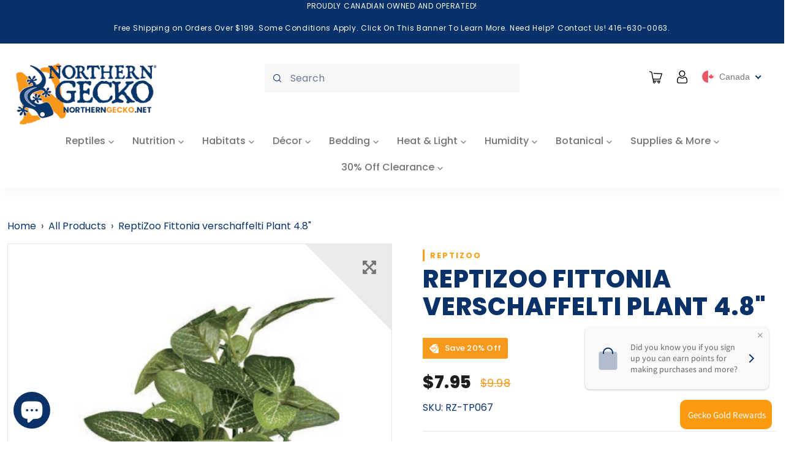

--- FILE ---
content_type: text/html; charset=utf-8
request_url: https://www.northerngecko.net/products/reptizoo-fittonia-verschaffelti-plant-4-8
body_size: 60930
content:
<!doctype html>
<html class="no-js" lang="en">
  <head>
    <meta charset="utf-8">
    <meta http-equiv="X-UA-Compatible" content="IE=edge,chrome=1">
    <meta name="viewport" content="width=device-width,initial-scale=1">
    <meta name="theme-color" content="#0a3269">

    <link rel="preconnect" href="https://cdn.shopify.com" crossorigin>
    <link rel="preconnect" href="https://fonts.shopifycdn.com" crossorigin>
    <link rel="preconnect" href="https://monorail-edge.shopifysvc.com">
    <link rel="preconnect" href="https://fonts.gstatic.com">
   <link href="https://fonts.googleapis.com/css2?family=Poppins:wght@100;500;600;700&display=swap" rel="stylesheet">
    <!-- Bootstrap -->
    <link href="https://cdn.jsdelivr.net/npm/bootstrap@5.0.1/dist/css/bootstrap.min.css" rel="stylesheet" integrity="sha384-+0n0xVW2eSR5OomGNYDnhzAbDsOXxcvSN1TPprVMTNDbiYZCxYbOOl7+AMvyTG2x" crossorigin="anonymous">

    <link rel="stylesheet" href="https://cdnjs.cloudflare.com/ajax/libs/font-awesome/6.7.2/css/all.min.css" integrity="sha512-Evv84Mr4kqVGRNSgIGL/F/aIDqQb7xQ2vcrdIwxfjThSH8CSR7PBEakCr51Ck+w+/U6swU2Im1vVX0SVk9ABhg==" crossorigin="anonymous" referrerpolicy="no-referrer" />
    <link rel="stylesheet" href="https://cdnjs.cloudflare.com/ajax/libs/font-awesome/5.15.3/css/all.min.css" integrity="sha512-iBBXm8fW90+nuLcSKlbmrPcLa0OT92xO1BIsZ+ywDWZCvqsWgccV3gFoRBv0z+8dLJgyAHIhR35VZc2oM/gI1w==" crossorigin="anonymous" referrerpolicy="no-referrer" /><link rel="stylesheet" href="https://cdnjs.cloudflare.com/ajax/libs/animate.css/4.1.1/animate.min.css" />

    
    <link rel="preload" href="//www.northerngecko.net/cdn/shop/t/44/assets/theme.css?v=20344479995452924421718455781" as="style">
    <link rel="preload" as="font" href="//www.northerngecko.net/cdn/fonts/poppins/poppins_n8.580200d05bca09e2e0c6f4c922047c227dfa8e8c.woff2" type="font/woff2" crossorigin>
    <link rel="preload" as="font" href="//www.northerngecko.net/cdn/fonts/poppins/poppins_n4.0ba78fa5af9b0e1a374041b3ceaadf0a43b41362.woff2" type="font/woff2" crossorigin>
    <link rel="preload" as="font" href="//www.northerngecko.net/cdn/fonts/poppins/poppins_n7.56758dcf284489feb014a026f3727f2f20a54626.woff2" type="font/woff2" crossorigin>
    <link rel="preload" href="//www.northerngecko.net/cdn/shop/t/44/assets/theme.js?v=72395138248531635971668775262" as="script">
    <link rel="preload" href="//www.northerngecko.net/cdn/shop/t/44/assets/lazysizes.js?v=63098554868324070131665094118" as="script"><link rel="canonical" href="https://www.northerngecko.net/products/reptizoo-fittonia-verschaffelti-plant-4-8"><link rel="shortcut icon" href="//www.northerngecko.net/cdn/shop/files/Asset_3_32x32.png?v=1649892060" type="image/png"><title>ReptiZoo Fittonia verschaffelti Plant 4.8&quot;
&ndash; Northern Gecko Inc</title><meta name="description" content="- Create a natural environment and a hiding place- Safe material- Easy to  installReptiZoo Plant Fittonia verschaffeltii 4.8&quot;"><!-- /snippets/social-meta-tags.liquid -->


<meta property="og:site_name" content="Northern Gecko Inc">
<meta property="og:url" content="https://www.northerngecko.net/products/reptizoo-fittonia-verschaffelti-plant-4-8">
<meta property="og:title" content="ReptiZoo Fittonia verschaffelti Plant 4.8&quot;">
<meta property="og:type" content="product">
<meta property="og:description" content="- Create a natural environment and a hiding place- Safe material- Easy to  installReptiZoo Plant Fittonia verschaffeltii 4.8&quot;"><meta property="og:image" content="http://www.northerngecko.net/cdn/shop/files/20231023170409-D09CB1_52c13075-a4d3-48ba-9cb7-8f7a9ebc8974.jpg?v=1716371001">
  <meta property="og:image:secure_url" content="https://www.northerngecko.net/cdn/shop/files/20231023170409-D09CB1_52c13075-a4d3-48ba-9cb7-8f7a9ebc8974.jpg?v=1716371001">
  <meta property="og:image:width" content="500">
  <meta property="og:image:height" content="548">
  <meta property="og:price:amount" content="7.95">
  <meta property="og:price:currency" content="CAD">



  <meta name="twitter:site" content="@northerngecko">

<meta name="twitter:card" content="summary_large_image">
<meta name="twitter:title" content="ReptiZoo Fittonia verschaffelti Plant 4.8&quot;">
<meta name="twitter:description" content="- Create a natural environment and a hiding place- Safe material- Easy to  installReptiZoo Plant Fittonia verschaffeltii 4.8&quot;">

    
<style data-shopify>
:root {
    --color-text: #0a3269;
    --color-text-rgb: 10, 50, 105;
    --color-body-text: #757575;
    --color-sale-text: #da2f0c;
    --color-small-button-text-border: #0a3269;
    --color-text-field: #ffffff;
    --color-text-field-text: #162950;
    --color-text-field-text-rgb: 22, 41, 80;

    --color-btn-primary: #0a3269;
    --color-btn-primary-darker: #061c3a;
    --color-btn-primary-text: #ffffff;

    --color-blankstate: rgba(117, 117, 117, 0.35);
    --color-blankstate-border: rgba(117, 117, 117, 0.2);
    --color-blankstate-background: rgba(117, 117, 117, 0.1);

    --color-text-focus:#1153af;
    --color-overlay-text-focus:#e6e6e6;
    --color-btn-primary-focus:#1153af;
    --color-btn-social-focus:#cbcbcb;
    --color-small-button-text-border-focus:#1153af;
    --predictive-search-focus:#f2f2f2;

    --color-body: #ffffff;
    --color-bg: #ffffff;
    --color-bg-rgb: 255, 255, 255;
    --color-bg-alt: rgba(117, 117, 117, 0.05);
    --color-bg-currency-selector: rgba(117, 117, 117, 0.2);

    --color-overlay-title-text: #ffffff;
    --color-image-overlay: #3d3d3d;
    --color-image-overlay-rgb: 61, 61, 61;--opacity-image-overlay: 0.4;--hover-overlay-opacity: 0.8;

    --color-border: #e4e4e4;
    --color-border-form: #909090;
    --color-border-form-darker: #767676;

    --svg-select-icon: url(//www.northerngecko.net/cdn/shop/t/44/assets/ico-select.svg?v=48803375421089217581665094118);
    --slick-img-url: url(//www.northerngecko.net/cdn/shop/t/44/assets/ajax-loader.gif?v=41356863302472015721665094118);

    --font-weight-body--bold: 700;
    --font-weight-body--bolder: 700;

    --font-stack-header: Poppins, sans-serif;
    --font-style-header: normal;
    --font-weight-header: 800;

    --font-stack-body: Poppins, sans-serif;
    --font-style-body: normal;
    --font-weight-body: 400;

    --font-size-header: 29;

    --font-size-base: 18;

    --font-h1-desktop: 39;
    --font-h1-mobile: 36;
    --font-h2-desktop: 22;
    --font-h2-mobile: 20;
    --font-h3-mobile: 22;
    --font-h4-desktop: 19;
    --font-h4-mobile: 17;
    --font-h5-desktop: 16;
    --font-h5-mobile: 15;
    --font-h6-desktop: 15;
    --font-h6-mobile: 14;

    --font-mega-title-large-desktop: 72;

    --font-rich-text-large: 20;
    --font-rich-text-small: 15;

    
--color-video-bg: #f2f2f2;

    
    --global-color-image-loader-primary: rgba(10, 50, 105, 0.06);
    --global-color-image-loader-secondary: rgba(10, 50, 105, 0.12);
  }
</style>


    <style>*,::after,::before{box-sizing:border-box}body{margin:0}body,html{background-color:var(--color-body)}body,button{font-size:calc(var(--font-size-base) * 1px);font-family:var(--font-stack-body);font-style:var(--font-style-body);font-weight:var(--font-weight-body);color:var(--color-text);line-height:1.5}body,button{-webkit-font-smoothing:antialiased;-webkit-text-size-adjust:100%}.border-bottom{border-bottom:1px solid var(--color-border)}.btn--link{background-color:transparent;border:0;margin:0;color:var(--color-text);text-align:left}.text-right{text-align:right}.icon{display:inline-block;width:20px;height:20px;vertical-align:middle;fill:currentColor}.icon__fallback-text,.visually-hidden{position:absolute!important;overflow:hidden;clip:rect(0 0 0 0);height:1px;width:1px;margin:-1px;padding:0;border:0}svg.icon:not(.icon--full-color) circle,svg.icon:not(.icon--full-color) ellipse,svg.icon:not(.icon--full-color) g,svg.icon:not(.icon--full-color) line,svg.icon:not(.icon--full-color) path,svg.icon:not(.icon--full-color) polygon,svg.icon:not(.icon--full-color) polyline,svg.icon:not(.icon--full-color) rect,symbol.icon:not(.icon--full-color) circle,symbol.icon:not(.icon--full-color) ellipse,symbol.icon:not(.icon--full-color) g,symbol.icon:not(.icon--full-color) line,symbol.icon:not(.icon--full-color) path,symbol.icon:not(.icon--full-color) polygon,symbol.icon:not(.icon--full-color) polyline,symbol.icon:not(.icon--full-color) rect{fill:inherit;stroke:inherit}li{list-style:none}.list--inline{padding:0;margin:0}.list--inline>li{display:inline-block;margin-bottom:0;vertical-align:middle}a{color:var(--color-text);text-decoration:none}.h1,.h2,h1,h2{margin:0 0 17.5px;font-family:var(--font-stack-header);font-style:var(--font-style-header);font-weight:var(--font-weight-header);line-height:1.2;overflow-wrap:break-word;word-wrap:break-word}.h1 a,.h2 a,h1 a,h2 a{color:inherit;text-decoration:none;font-weight:inherit}.h1,h1{font-size:calc(((var(--font-h1-desktop))/ (var(--font-size-base))) * 1em);text-transform:none;letter-spacing:0}@media only screen and (max-width:749px){.h1,h1{font-size:calc(((var(--font-h1-mobile))/ (var(--font-size-base))) * 1em)}}.h2,h2{font-size:calc(((var(--font-h2-desktop))/ (var(--font-size-base))) * 1em);text-transform:uppercase;letter-spacing:.1em}@media only screen and (max-width:749px){.h2,h2{font-size:calc(((var(--font-h2-mobile))/ (var(--font-size-base))) * 1em)}}p{color:var(--color-body-text);margin:0 0 19.44444px}@media only screen and (max-width:749px){p{font-size:calc(((var(--font-size-base) - 1)/ (var(--font-size-base))) * 1em)}}p:last-child{margin-bottom:0}@media only screen and (max-width:749px){.small--hide{display:none!important}}.grid{list-style:none;margin:0;padding:0;margin-left:-30px}.grid::after{content:'';display:table;clear:both}@media only screen and (max-width:749px){.grid{margin-left:-22px}}.grid::after{content:'';display:table;clear:both}.grid--no-gutters{margin-left:0}.grid--no-gutters .grid__item{padding-left:0}.grid--table{display:table;table-layout:fixed;width:100%}.grid--table>.grid__item{float:none;display:table-cell;vertical-align:middle}.grid__item{float:left;padding-left:30px;width:100%}@media only screen and (max-width:749px){.grid__item{padding-left:22px}}.grid__item[class*="--push"]{position:relative}@media only screen and (min-width:750px){.medium-up--one-quarter{width:25%}.medium-up--push-one-third{width:33.33%}.medium-up--one-half{width:50%}.medium-up--push-one-third{left:33.33%;position:relative}}.site-header{position:relative;background-color:var(--color-body)}@media only screen and (max-width:749px){.site-header{border-bottom:1px solid var(--color-border)}}@media only screen and (min-width:750px){.site-header{padding:0 55px}.site-header.logo--center{padding-top:30px}}.site-header__logo{margin:15px 0}.logo-align--center .site-header__logo{text-align:center;margin:0 auto}@media only screen and (max-width:749px){.logo-align--center .site-header__logo{text-align:left;margin:15px 0}}@media only screen and (max-width:749px){.site-header__logo{padding-left:22px;text-align:left}.site-header__logo img{margin:0}}.site-header__logo-link{display:inline-block;word-break:break-word}@media only screen and (min-width:750px){.logo-align--center .site-header__logo-link{margin:0 auto}}.site-header__logo-image{display:block}@media only screen and (min-width:750px){.site-header__logo-image{margin:0 auto}}.site-header__logo-image img{width:100%}.site-header__logo-image--centered img{margin:0 auto}.site-header__logo img{display:block}.site-header__icons{position:relative;white-space:nowrap}@media only screen and (max-width:749px){.site-header__icons{width:auto;padding-right:13px}.site-header__icons .btn--link,.site-header__icons .site-header__cart{font-size:calc(((var(--font-size-base))/ (var(--font-size-base))) * 1em)}}.site-header__icons-wrapper{position:relative;display:-webkit-flex;display:-ms-flexbox;display:flex;width:100%;-ms-flex-align:center;-webkit-align-items:center;-moz-align-items:center;-ms-align-items:center;-o-align-items:center;align-items:center;-webkit-justify-content:flex-end;-ms-justify-content:flex-end;justify-content:flex-end}.site-header__account,.site-header__cart,.site-header__search{position:relative}.site-header__search.site-header__icon{display:none}@media only screen and (min-width:1400px){.site-header__search.site-header__icon{display:block}}.site-header__search-toggle{display:block}@media only screen and (min-width:750px){.site-header__account,.site-header__cart{padding:10px 11px}}.site-header__cart-title,.site-header__search-title{position:absolute!important;overflow:hidden;clip:rect(0 0 0 0);height:1px;width:1px;margin:-1px;padding:0;border:0;display:block;vertical-align:middle}.site-header__cart-title{margin-right:3px}.site-header__cart-count{display:flex;align-items:center;justify-content:center;position:absolute;right:.4rem;top:.2rem;font-weight:700;background-color:var(--color-btn-primary);color:var(--color-btn-primary-text);border-radius:50%;min-width:1em;height:1em}.site-header__cart-count span{font-family:HelveticaNeue,"Helvetica Neue",Helvetica,Arial,sans-serif;font-size:calc(11em / 16);line-height:1}@media only screen and (max-width:749px){.site-header__cart-count{top:calc(7em / 16);right:0;border-radius:50%;min-width:calc(19em / 16);height:calc(19em / 16)}}@media only screen and (max-width:749px){.site-header__cart-count span{padding:.25em calc(6em / 16);font-size:12px}}.site-header__menu{display:none}@media only screen and (max-width:749px){.site-header__icon{display:inline-block;vertical-align:middle;padding:10px 11px;margin:0}}@media only screen and (min-width:750px){.site-header__icon .icon-search{margin-right:3px}}.announcement-bar{z-index:10;position:relative;text-align:center;border-bottom:1px solid transparent;padding:2px}.announcement-bar__link{display:block}.announcement-bar__message{display:block;padding:11px 22px;font-size:calc(((16)/ (var(--font-size-base))) * 1em);font-weight:var(--font-weight-header)}@media only screen and (min-width:750px){.announcement-bar__message{padding-left:55px;padding-right:55px}}.site-nav{position:relative;padding:0;text-align:center;margin:25px 0}.site-nav a{padding:3px 10px}.site-nav__link{display:block;white-space:nowrap}.site-nav--centered .site-nav__link{padding-top:0}.site-nav__link .icon-chevron-down{width:calc(8em / 16);height:calc(8em / 16);margin-left:.5rem}.site-nav__label{border-bottom:1px solid transparent}.site-nav__link--active .site-nav__label{border-bottom-color:var(--color-text)}.site-nav__link--button{border:none;background-color:transparent;padding:3px 10px}.site-header__mobile-nav{z-index:11;position:relative;background-color:var(--color-body)}@media only screen and (max-width:749px){.site-header__mobile-nav{display:-webkit-flex;display:-ms-flexbox;display:flex;width:100%;-ms-flex-align:center;-webkit-align-items:center;-moz-align-items:center;-ms-align-items:center;-o-align-items:center;align-items:center}}.mobile-nav--open .icon-close{display:none}.main-content{opacity:0}.main-content .shopify-section{display:none}.main-content .shopify-section:first-child{display:inherit}.critical-hidden{display:none}</style>

    <link href="//www.northerngecko.net/cdn/shop/t/44/assets/base.css?v=125929450316498668401700899488" rel="stylesheet" type="text/css" media="all" />
    <script src="//www.northerngecko.net/cdn/shop/t/44/assets/global.js?v=115181123792758932011700898172" defer="defer"></script>
    <script>
      window.performance.mark('debut:theme_stylesheet_loaded.start');

      function onLoadStylesheet() {
        performance.mark('debut:theme_stylesheet_loaded.end');
        performance.measure('debut:theme_stylesheet_loaded', 'debut:theme_stylesheet_loaded.start', 'debut:theme_stylesheet_loaded.end');

        var url = "//www.northerngecko.net/cdn/shop/t/44/assets/theme.css?v=20344479995452924421718455781";
        var link = document.querySelector('link[href="' + url + '"]');
        link.loaded = true;
        link.dispatchEvent(new Event('load'));
      }
    </script>

    <link rel="stylesheet" href="//www.northerngecko.net/cdn/shop/t/44/assets/theme.css?v=20344479995452924421718455781" type="text/css" media="print" onload="this.media='all';onLoadStylesheet()">

    <link rel="stylesheet" href="//www.northerngecko.net/cdn/shop/t/44/assets/custom.css?v=153475099597368605031700874166" type="text/css" media="print" onload="this.media='all';onLoadStylesheet()">

    <style>
      @font-face {
  font-family: Poppins;
  font-weight: 800;
  font-style: normal;
  font-display: swap;
  src: url("//www.northerngecko.net/cdn/fonts/poppins/poppins_n8.580200d05bca09e2e0c6f4c922047c227dfa8e8c.woff2") format("woff2"),
       url("//www.northerngecko.net/cdn/fonts/poppins/poppins_n8.f4450f472fdcbe9e829f3583ebd559988f5a3d25.woff") format("woff");
}

      @font-face {
  font-family: Poppins;
  font-weight: 400;
  font-style: normal;
  font-display: swap;
  src: url("//www.northerngecko.net/cdn/fonts/poppins/poppins_n4.0ba78fa5af9b0e1a374041b3ceaadf0a43b41362.woff2") format("woff2"),
       url("//www.northerngecko.net/cdn/fonts/poppins/poppins_n4.214741a72ff2596839fc9760ee7a770386cf16ca.woff") format("woff");
}

      @font-face {
  font-family: Poppins;
  font-weight: 700;
  font-style: normal;
  font-display: swap;
  src: url("//www.northerngecko.net/cdn/fonts/poppins/poppins_n7.56758dcf284489feb014a026f3727f2f20a54626.woff2") format("woff2"),
       url("//www.northerngecko.net/cdn/fonts/poppins/poppins_n7.f34f55d9b3d3205d2cd6f64955ff4b36f0cfd8da.woff") format("woff");
}

      @font-face {
  font-family: Poppins;
  font-weight: 700;
  font-style: normal;
  font-display: swap;
  src: url("//www.northerngecko.net/cdn/fonts/poppins/poppins_n7.56758dcf284489feb014a026f3727f2f20a54626.woff2") format("woff2"),
       url("//www.northerngecko.net/cdn/fonts/poppins/poppins_n7.f34f55d9b3d3205d2cd6f64955ff4b36f0cfd8da.woff") format("woff");
}

      @font-face {
  font-family: Poppins;
  font-weight: 400;
  font-style: italic;
  font-display: swap;
  src: url("//www.northerngecko.net/cdn/fonts/poppins/poppins_i4.846ad1e22474f856bd6b81ba4585a60799a9f5d2.woff2") format("woff2"),
       url("//www.northerngecko.net/cdn/fonts/poppins/poppins_i4.56b43284e8b52fc64c1fd271f289a39e8477e9ec.woff") format("woff");
}

      @font-face {
  font-family: Poppins;
  font-weight: 700;
  font-style: italic;
  font-display: swap;
  src: url("//www.northerngecko.net/cdn/fonts/poppins/poppins_i7.42fd71da11e9d101e1e6c7932199f925f9eea42d.woff2") format("woff2"),
       url("//www.northerngecko.net/cdn/fonts/poppins/poppins_i7.ec8499dbd7616004e21155106d13837fff4cf556.woff") format("woff");
}

    </style>

    <script>
      var theme = {
        breakpoints: {
          medium: 750,
          large: 990,
          widescreen: 1400
        },
        strings: {
          addToCart: "Add to cart",
          soldOut: "Sold out",
          unavailable: "Unavailable",
          regularPrice: "Regular price",
          salePrice: "Sale price",
          sale: "Sale",
          fromLowestPrice: "from [price]",
          vendor: "Vendor",
          showMore: "Show More",
          showLess: "Show Less",
          searchFor: "Search for",
          addressError: "Error looking up that address",
          addressNoResults: "No results for that address",
          addressQueryLimit: "You have exceeded the Google API usage limit. Consider upgrading to a \u003ca href=\"https:\/\/developers.google.com\/maps\/premium\/usage-limits\"\u003ePremium Plan\u003c\/a\u003e.",
          authError: "There was a problem authenticating your Google Maps account.",
          newWindow: "Opens in a new window.",
          external: "Opens external website.",
          newWindowExternal: "Opens external website in a new window.",
          removeLabel: "Remove [product]",
          update: "Update",
          quantity: "Quantity",
          discountedTotal: "Discounted total",
          regularTotal: "Regular total",
          priceColumn: "See Price column for discount details.",
          quantityMinimumMessage: "Quantity must be 1 or more",
          cartError: "There was an error while updating your cart. Please try again.",
          removedItemMessage: "Removed \u003cspan class=\"cart__removed-product-details\"\u003e([quantity]) [link]\u003c\/span\u003e from your cart.",
          unitPrice: "Unit price",
          unitPriceSeparator: "per",
          oneCartCount: "1 item",
          otherCartCount: "[count] items",
          quantityLabel: "Quantity: [count]",
          products: "Products",
          loading: "Loading",
          number_of_results: "[result_number] of [results_count]",
          number_of_results_found: "[results_count] results found",
          one_result_found: "1 result found"
        },
        moneyFormat: "\u003cspan class=money\u003e${{amount}}\u003c\/span\u003e",
        moneyFormatWithCurrency: "\u003cspan class=money\u003e${{amount}} CAD\u003c\/span\u003e",
        settings: {
          predictiveSearchEnabled: true,
          predictiveSearchShowPrice: true,
          predictiveSearchShowVendor: false
        },
        stylesheet: "//www.northerngecko.net/cdn/shop/t/44/assets/theme.css?v=20344479995452924421718455781"

      };document.documentElement.className = document.documentElement.className.replace('no-js', 'js');
    </script><script src="//www.northerngecko.net/cdn/shop/t/44/assets/theme.js?v=72395138248531635971668775262" defer="defer"></script>

    <script src="//www.northerngecko.net/cdn/shop/t/44/assets/custom_new.js?v=39459728749305752061669237290" defer="defer"></script>

    <script src="//www.northerngecko.net/cdn/shop/t/44/assets/lazysizes.js?v=63098554868324070131665094118" async="async"></script>  

    <script type="text/javascript">
      if (window.MSInputMethodContext && document.documentMode) {
        var scripts = document.getElementsByTagName('script')[0];
        var polyfill = document.createElement("script");
        polyfill.defer = true;
        polyfill.src = "//www.northerngecko.net/cdn/shop/t/44/assets/ie11CustomProperties.min.js?v=146208399201472936201665094118";

        scripts.parentNode.insertBefore(polyfill, scripts);
      }
    </script>

    <script>window.performance && window.performance.mark && window.performance.mark('shopify.content_for_header.start');</script><meta name="facebook-domain-verification" content="fqhqq4m42wuj8crbny20yczixa3cee">
<meta name="google-site-verification" content="eIEV7S-8bYEdpivYmFlPPvlgpN0M8sq_9DJoyT76auE">
<meta id="shopify-digital-wallet" name="shopify-digital-wallet" content="/56531353758/digital_wallets/dialog">
<meta name="shopify-checkout-api-token" content="04469e136825192fe6e9e34e07e5a07f">
<link rel="alternate" type="application/json+oembed" href="https://www.northerngecko.net/products/reptizoo-fittonia-verschaffelti-plant-4-8.oembed">
<script async="async" src="/checkouts/internal/preloads.js?locale=en-CA"></script>
<link rel="preconnect" href="https://shop.app" crossorigin="anonymous">
<script async="async" src="https://shop.app/checkouts/internal/preloads.js?locale=en-CA&shop_id=56531353758" crossorigin="anonymous"></script>
<script id="apple-pay-shop-capabilities" type="application/json">{"shopId":56531353758,"countryCode":"CA","currencyCode":"CAD","merchantCapabilities":["supports3DS"],"merchantId":"gid:\/\/shopify\/Shop\/56531353758","merchantName":"Northern Gecko Inc","requiredBillingContactFields":["postalAddress","email","phone"],"requiredShippingContactFields":["postalAddress","email","phone"],"shippingType":"shipping","supportedNetworks":["visa","masterCard","amex","discover","interac","jcb"],"total":{"type":"pending","label":"Northern Gecko Inc","amount":"1.00"},"shopifyPaymentsEnabled":true,"supportsSubscriptions":true}</script>
<script id="shopify-features" type="application/json">{"accessToken":"04469e136825192fe6e9e34e07e5a07f","betas":["rich-media-storefront-analytics"],"domain":"www.northerngecko.net","predictiveSearch":true,"shopId":56531353758,"locale":"en"}</script>
<script>var Shopify = Shopify || {};
Shopify.shop = "northern-gecko-inc.myshopify.com";
Shopify.locale = "en";
Shopify.currency = {"active":"CAD","rate":"1.0"};
Shopify.country = "CA";
Shopify.theme = {"name":"LIVE  ","id":136002765038,"schema_name":"Northern Gecko Theme 1.0","schema_version":"1.0","theme_store_id":null,"role":"main"};
Shopify.theme.handle = "null";
Shopify.theme.style = {"id":null,"handle":null};
Shopify.cdnHost = "www.northerngecko.net/cdn";
Shopify.routes = Shopify.routes || {};
Shopify.routes.root = "/";</script>
<script type="module">!function(o){(o.Shopify=o.Shopify||{}).modules=!0}(window);</script>
<script>!function(o){function n(){var o=[];function n(){o.push(Array.prototype.slice.apply(arguments))}return n.q=o,n}var t=o.Shopify=o.Shopify||{};t.loadFeatures=n(),t.autoloadFeatures=n()}(window);</script>
<script>
  window.ShopifyPay = window.ShopifyPay || {};
  window.ShopifyPay.apiHost = "shop.app\/pay";
  window.ShopifyPay.redirectState = null;
</script>
<script id="shop-js-analytics" type="application/json">{"pageType":"product"}</script>
<script defer="defer" async type="module" src="//www.northerngecko.net/cdn/shopifycloud/shop-js/modules/v2/client.init-shop-cart-sync_BdyHc3Nr.en.esm.js"></script>
<script defer="defer" async type="module" src="//www.northerngecko.net/cdn/shopifycloud/shop-js/modules/v2/chunk.common_Daul8nwZ.esm.js"></script>
<script type="module">
  await import("//www.northerngecko.net/cdn/shopifycloud/shop-js/modules/v2/client.init-shop-cart-sync_BdyHc3Nr.en.esm.js");
await import("//www.northerngecko.net/cdn/shopifycloud/shop-js/modules/v2/chunk.common_Daul8nwZ.esm.js");

  window.Shopify.SignInWithShop?.initShopCartSync?.({"fedCMEnabled":true,"windoidEnabled":true});

</script>
<script>
  window.Shopify = window.Shopify || {};
  if (!window.Shopify.featureAssets) window.Shopify.featureAssets = {};
  window.Shopify.featureAssets['shop-js'] = {"shop-cart-sync":["modules/v2/client.shop-cart-sync_QYOiDySF.en.esm.js","modules/v2/chunk.common_Daul8nwZ.esm.js"],"init-fed-cm":["modules/v2/client.init-fed-cm_DchLp9rc.en.esm.js","modules/v2/chunk.common_Daul8nwZ.esm.js"],"shop-button":["modules/v2/client.shop-button_OV7bAJc5.en.esm.js","modules/v2/chunk.common_Daul8nwZ.esm.js"],"init-windoid":["modules/v2/client.init-windoid_DwxFKQ8e.en.esm.js","modules/v2/chunk.common_Daul8nwZ.esm.js"],"shop-cash-offers":["modules/v2/client.shop-cash-offers_DWtL6Bq3.en.esm.js","modules/v2/chunk.common_Daul8nwZ.esm.js","modules/v2/chunk.modal_CQq8HTM6.esm.js"],"shop-toast-manager":["modules/v2/client.shop-toast-manager_CX9r1SjA.en.esm.js","modules/v2/chunk.common_Daul8nwZ.esm.js"],"init-shop-email-lookup-coordinator":["modules/v2/client.init-shop-email-lookup-coordinator_UhKnw74l.en.esm.js","modules/v2/chunk.common_Daul8nwZ.esm.js"],"pay-button":["modules/v2/client.pay-button_DzxNnLDY.en.esm.js","modules/v2/chunk.common_Daul8nwZ.esm.js"],"avatar":["modules/v2/client.avatar_BTnouDA3.en.esm.js"],"init-shop-cart-sync":["modules/v2/client.init-shop-cart-sync_BdyHc3Nr.en.esm.js","modules/v2/chunk.common_Daul8nwZ.esm.js"],"shop-login-button":["modules/v2/client.shop-login-button_D8B466_1.en.esm.js","modules/v2/chunk.common_Daul8nwZ.esm.js","modules/v2/chunk.modal_CQq8HTM6.esm.js"],"init-customer-accounts-sign-up":["modules/v2/client.init-customer-accounts-sign-up_C8fpPm4i.en.esm.js","modules/v2/client.shop-login-button_D8B466_1.en.esm.js","modules/v2/chunk.common_Daul8nwZ.esm.js","modules/v2/chunk.modal_CQq8HTM6.esm.js"],"init-shop-for-new-customer-accounts":["modules/v2/client.init-shop-for-new-customer-accounts_CVTO0Ztu.en.esm.js","modules/v2/client.shop-login-button_D8B466_1.en.esm.js","modules/v2/chunk.common_Daul8nwZ.esm.js","modules/v2/chunk.modal_CQq8HTM6.esm.js"],"init-customer-accounts":["modules/v2/client.init-customer-accounts_dRgKMfrE.en.esm.js","modules/v2/client.shop-login-button_D8B466_1.en.esm.js","modules/v2/chunk.common_Daul8nwZ.esm.js","modules/v2/chunk.modal_CQq8HTM6.esm.js"],"shop-follow-button":["modules/v2/client.shop-follow-button_CkZpjEct.en.esm.js","modules/v2/chunk.common_Daul8nwZ.esm.js","modules/v2/chunk.modal_CQq8HTM6.esm.js"],"lead-capture":["modules/v2/client.lead-capture_BntHBhfp.en.esm.js","modules/v2/chunk.common_Daul8nwZ.esm.js","modules/v2/chunk.modal_CQq8HTM6.esm.js"],"checkout-modal":["modules/v2/client.checkout-modal_CfxcYbTm.en.esm.js","modules/v2/chunk.common_Daul8nwZ.esm.js","modules/v2/chunk.modal_CQq8HTM6.esm.js"],"shop-login":["modules/v2/client.shop-login_Da4GZ2H6.en.esm.js","modules/v2/chunk.common_Daul8nwZ.esm.js","modules/v2/chunk.modal_CQq8HTM6.esm.js"],"payment-terms":["modules/v2/client.payment-terms_MV4M3zvL.en.esm.js","modules/v2/chunk.common_Daul8nwZ.esm.js","modules/v2/chunk.modal_CQq8HTM6.esm.js"]};
</script>
<script id="__st">var __st={"a":56531353758,"offset":-18000,"reqid":"ea37d6bc-4a0e-48cd-b027-5aadd1ecaee9-1769009346","pageurl":"www.northerngecko.net\/products\/reptizoo-fittonia-verschaffelti-plant-4-8","u":"8b3423f6d38f","p":"product","rtyp":"product","rid":8503531962606};</script>
<script>window.ShopifyPaypalV4VisibilityTracking = true;</script>
<script id="captcha-bootstrap">!function(){'use strict';const t='contact',e='account',n='new_comment',o=[[t,t],['blogs',n],['comments',n],[t,'customer']],c=[[e,'customer_login'],[e,'guest_login'],[e,'recover_customer_password'],[e,'create_customer']],r=t=>t.map((([t,e])=>`form[action*='/${t}']:not([data-nocaptcha='true']) input[name='form_type'][value='${e}']`)).join(','),a=t=>()=>t?[...document.querySelectorAll(t)].map((t=>t.form)):[];function s(){const t=[...o],e=r(t);return a(e)}const i='password',u='form_key',d=['recaptcha-v3-token','g-recaptcha-response','h-captcha-response',i],f=()=>{try{return window.sessionStorage}catch{return}},m='__shopify_v',_=t=>t.elements[u];function p(t,e,n=!1){try{const o=window.sessionStorage,c=JSON.parse(o.getItem(e)),{data:r}=function(t){const{data:e,action:n}=t;return t[m]||n?{data:e,action:n}:{data:t,action:n}}(c);for(const[e,n]of Object.entries(r))t.elements[e]&&(t.elements[e].value=n);n&&o.removeItem(e)}catch(o){console.error('form repopulation failed',{error:o})}}const l='form_type',E='cptcha';function T(t){t.dataset[E]=!0}const w=window,h=w.document,L='Shopify',v='ce_forms',y='captcha';let A=!1;((t,e)=>{const n=(g='f06e6c50-85a8-45c8-87d0-21a2b65856fe',I='https://cdn.shopify.com/shopifycloud/storefront-forms-hcaptcha/ce_storefront_forms_captcha_hcaptcha.v1.5.2.iife.js',D={infoText:'Protected by hCaptcha',privacyText:'Privacy',termsText:'Terms'},(t,e,n)=>{const o=w[L][v],c=o.bindForm;if(c)return c(t,g,e,D).then(n);var r;o.q.push([[t,g,e,D],n]),r=I,A||(h.body.append(Object.assign(h.createElement('script'),{id:'captcha-provider',async:!0,src:r})),A=!0)});var g,I,D;w[L]=w[L]||{},w[L][v]=w[L][v]||{},w[L][v].q=[],w[L][y]=w[L][y]||{},w[L][y].protect=function(t,e){n(t,void 0,e),T(t)},Object.freeze(w[L][y]),function(t,e,n,w,h,L){const[v,y,A,g]=function(t,e,n){const i=e?o:[],u=t?c:[],d=[...i,...u],f=r(d),m=r(i),_=r(d.filter((([t,e])=>n.includes(e))));return[a(f),a(m),a(_),s()]}(w,h,L),I=t=>{const e=t.target;return e instanceof HTMLFormElement?e:e&&e.form},D=t=>v().includes(t);t.addEventListener('submit',(t=>{const e=I(t);if(!e)return;const n=D(e)&&!e.dataset.hcaptchaBound&&!e.dataset.recaptchaBound,o=_(e),c=g().includes(e)&&(!o||!o.value);(n||c)&&t.preventDefault(),c&&!n&&(function(t){try{if(!f())return;!function(t){const e=f();if(!e)return;const n=_(t);if(!n)return;const o=n.value;o&&e.removeItem(o)}(t);const e=Array.from(Array(32),(()=>Math.random().toString(36)[2])).join('');!function(t,e){_(t)||t.append(Object.assign(document.createElement('input'),{type:'hidden',name:u})),t.elements[u].value=e}(t,e),function(t,e){const n=f();if(!n)return;const o=[...t.querySelectorAll(`input[type='${i}']`)].map((({name:t})=>t)),c=[...d,...o],r={};for(const[a,s]of new FormData(t).entries())c.includes(a)||(r[a]=s);n.setItem(e,JSON.stringify({[m]:1,action:t.action,data:r}))}(t,e)}catch(e){console.error('failed to persist form',e)}}(e),e.submit())}));const S=(t,e)=>{t&&!t.dataset[E]&&(n(t,e.some((e=>e===t))),T(t))};for(const o of['focusin','change'])t.addEventListener(o,(t=>{const e=I(t);D(e)&&S(e,y())}));const B=e.get('form_key'),M=e.get(l),P=B&&M;t.addEventListener('DOMContentLoaded',(()=>{const t=y();if(P)for(const e of t)e.elements[l].value===M&&p(e,B);[...new Set([...A(),...v().filter((t=>'true'===t.dataset.shopifyCaptcha))])].forEach((e=>S(e,t)))}))}(h,new URLSearchParams(w.location.search),n,t,e,['guest_login'])})(!0,!0)}();</script>
<script integrity="sha256-4kQ18oKyAcykRKYeNunJcIwy7WH5gtpwJnB7kiuLZ1E=" data-source-attribution="shopify.loadfeatures" defer="defer" src="//www.northerngecko.net/cdn/shopifycloud/storefront/assets/storefront/load_feature-a0a9edcb.js" crossorigin="anonymous"></script>
<script crossorigin="anonymous" defer="defer" src="//www.northerngecko.net/cdn/shopifycloud/storefront/assets/shopify_pay/storefront-65b4c6d7.js?v=20250812"></script>
<script data-source-attribution="shopify.dynamic_checkout.dynamic.init">var Shopify=Shopify||{};Shopify.PaymentButton=Shopify.PaymentButton||{isStorefrontPortableWallets:!0,init:function(){window.Shopify.PaymentButton.init=function(){};var t=document.createElement("script");t.src="https://www.northerngecko.net/cdn/shopifycloud/portable-wallets/latest/portable-wallets.en.js",t.type="module",document.head.appendChild(t)}};
</script>
<script data-source-attribution="shopify.dynamic_checkout.buyer_consent">
  function portableWalletsHideBuyerConsent(e){var t=document.getElementById("shopify-buyer-consent"),n=document.getElementById("shopify-subscription-policy-button");t&&n&&(t.classList.add("hidden"),t.setAttribute("aria-hidden","true"),n.removeEventListener("click",e))}function portableWalletsShowBuyerConsent(e){var t=document.getElementById("shopify-buyer-consent"),n=document.getElementById("shopify-subscription-policy-button");t&&n&&(t.classList.remove("hidden"),t.removeAttribute("aria-hidden"),n.addEventListener("click",e))}window.Shopify?.PaymentButton&&(window.Shopify.PaymentButton.hideBuyerConsent=portableWalletsHideBuyerConsent,window.Shopify.PaymentButton.showBuyerConsent=portableWalletsShowBuyerConsent);
</script>
<script data-source-attribution="shopify.dynamic_checkout.cart.bootstrap">document.addEventListener("DOMContentLoaded",(function(){function t(){return document.querySelector("shopify-accelerated-checkout-cart, shopify-accelerated-checkout")}if(t())Shopify.PaymentButton.init();else{new MutationObserver((function(e,n){t()&&(Shopify.PaymentButton.init(),n.disconnect())})).observe(document.body,{childList:!0,subtree:!0})}}));
</script>
<link id="shopify-accelerated-checkout-styles" rel="stylesheet" media="screen" href="https://www.northerngecko.net/cdn/shopifycloud/portable-wallets/latest/accelerated-checkout-backwards-compat.css" crossorigin="anonymous">
<style id="shopify-accelerated-checkout-cart">
        #shopify-buyer-consent {
  margin-top: 1em;
  display: inline-block;
  width: 100%;
}

#shopify-buyer-consent.hidden {
  display: none;
}

#shopify-subscription-policy-button {
  background: none;
  border: none;
  padding: 0;
  text-decoration: underline;
  font-size: inherit;
  cursor: pointer;
}

#shopify-subscription-policy-button::before {
  box-shadow: none;
}

      </style>
<script id="sections-script" data-sections="product-recommendations-manually" defer="defer" src="//www.northerngecko.net/cdn/shop/t/44/compiled_assets/scripts.js?v=9550"></script>
<script>window.performance && window.performance.mark && window.performance.mark('shopify.content_for_header.end');</script>
  
    <!--begin-boost-pfs-filter-css-->
      <link rel="preload stylesheet" href="//www.northerngecko.net/cdn/shop/t/44/assets/boost-pfs-instant-search.css?v=163783943924252023111665094118" as="style"><link href="//www.northerngecko.net/cdn/shop/t/44/assets/boost-pfs-custom.css?v=2788532376330673361711949270" rel="stylesheet" type="text/css" media="all" />
<style data-id="boost-pfs-style" type="text/css">
    .boost-pfs-filter-option-title-text {}

   .boost-pfs-filter-tree-v .boost-pfs-filter-option-title-text:before {}
    .boost-pfs-filter-tree-v .boost-pfs-filter-option.boost-pfs-filter-option-collapsed .boost-pfs-filter-option-title-text:before {}
    .boost-pfs-filter-tree-h .boost-pfs-filter-option-title-heading:before {}

    .boost-pfs-filter-refine-by .boost-pfs-filter-option-title h3 {}

    .boost-pfs-filter-option-content .boost-pfs-filter-option-item-list .boost-pfs-filter-option-item button,
    .boost-pfs-filter-option-content .boost-pfs-filter-option-item-list .boost-pfs-filter-option-item .boost-pfs-filter-button,
    .boost-pfs-filter-option-range-amount input,
    .boost-pfs-filter-tree-v .boost-pfs-filter-refine-by .boost-pfs-filter-refine-by-items .refine-by-item,
    .boost-pfs-filter-refine-by-wrapper-v .boost-pfs-filter-refine-by .boost-pfs-filter-refine-by-items .refine-by-item,
    .boost-pfs-filter-refine-by .boost-pfs-filter-option-title,
    .boost-pfs-filter-refine-by .boost-pfs-filter-refine-by-items .refine-by-item>a,
    .boost-pfs-filter-refine-by>span,
    .boost-pfs-filter-clear,
    .boost-pfs-filter-clear-all{}
    .boost-pfs-filter-tree-h .boost-pfs-filter-pc .boost-pfs-filter-refine-by-items .refine-by-item .boost-pfs-filter-clear .refine-by-type, 
    .boost-pfs-filter-refine-by-wrapper-h .boost-pfs-filter-pc .boost-pfs-filter-refine-by-items .refine-by-item .boost-pfs-filter-clear .refine-by-type {}

    .boost-pfs-filter-option-multi-level-collections .boost-pfs-filter-option-multi-level-list .boost-pfs-filter-option-item .boost-pfs-filter-button-arrow .boost-pfs-arrow:before,
    .boost-pfs-filter-option-multi-level-tag .boost-pfs-filter-option-multi-level-list .boost-pfs-filter-option-item .boost-pfs-filter-button-arrow .boost-pfs-arrow:before {}

    .boost-pfs-filter-refine-by-wrapper-v .boost-pfs-filter-refine-by .boost-pfs-filter-refine-by-items .refine-by-item .boost-pfs-filter-clear:after, 
    .boost-pfs-filter-refine-by-wrapper-v .boost-pfs-filter-refine-by .boost-pfs-filter-refine-by-items .refine-by-item .boost-pfs-filter-clear:before, 
    .boost-pfs-filter-tree-v .boost-pfs-filter-refine-by .boost-pfs-filter-refine-by-items .refine-by-item .boost-pfs-filter-clear:after, 
    .boost-pfs-filter-tree-v .boost-pfs-filter-refine-by .boost-pfs-filter-refine-by-items .refine-by-item .boost-pfs-filter-clear:before,
    .boost-pfs-filter-refine-by-wrapper-h .boost-pfs-filter-pc .boost-pfs-filter-refine-by-items .refine-by-item .boost-pfs-filter-clear:after, 
    .boost-pfs-filter-refine-by-wrapper-h .boost-pfs-filter-pc .boost-pfs-filter-refine-by-items .refine-by-item .boost-pfs-filter-clear:before, 
    .boost-pfs-filter-tree-h .boost-pfs-filter-pc .boost-pfs-filter-refine-by-items .refine-by-item .boost-pfs-filter-clear:after, 
    .boost-pfs-filter-tree-h .boost-pfs-filter-pc .boost-pfs-filter-refine-by-items .refine-by-item .boost-pfs-filter-clear:before {}
    .boost-pfs-filter-option-range-slider .noUi-value-horizontal {}

    .boost-pfs-filter-tree-mobile-button button,
    .boost-pfs-filter-top-sorting-mobile button {}
    .boost-pfs-filter-top-sorting-mobile button>span:after {}
  </style>
    <!--end-boost-pfs-filter-css-->

    <link rel="stylesheet" href="//www.northerngecko.net/cdn/shop/t/44/assets/custom_new.css?v=172810575411791912741717121836" type="text/css" media="print" onload="this.media='all';onLoadStylesheet()">
    
<script type="text/javascript">
  //BOOSTER APPS COMMON JS CODE
  window.BoosterApps = window.BoosterApps || {};
  window.BoosterApps.common = window.BoosterApps.common || {};
  window.BoosterApps.common.shop = {
    permanent_domain: 'northern-gecko-inc.myshopify.com',
    currency: "CAD",
    money_format: "\u003cspan class=money\u003e${{amount}}\u003c\/span\u003e",
    id: 56531353758
  };
  

  window.BoosterApps.common.template = 'product';
  window.BoosterApps.common.cart = {};
  window.BoosterApps.common.vapid_public_key = "BJuXCmrtTK335SuczdNVYrGVtP_WXn4jImChm49st7K7z7e8gxSZUKk4DhUpk8j2Xpiw5G4-ylNbMKLlKkUEU98=";
  window.BoosterApps.global_config = {"asset_urls":{"loy":{"init_js":"https:\/\/cdn.shopify.com\/s\/files\/1\/0194\/1736\/6592\/t\/1\/assets\/ba_loy_init.js?v=1666925963","widget_js":"https:\/\/cdn.shopify.com\/s\/files\/1\/0194\/1736\/6592\/t\/1\/assets\/ba_loy_widget.js?v=1668010072","widget_css":"https:\/\/cdn.shopify.com\/s\/files\/1\/0194\/1736\/6592\/t\/1\/assets\/ba_loy_widget.css?v=1665422194","page_init_js":"https:\/\/cdn.shopify.com\/s\/files\/1\/0194\/1736\/6592\/t\/1\/assets\/ba_loy_page_init.js?v=1665422197","page_widget_js":"https:\/\/cdn.shopify.com\/s\/files\/1\/0194\/1736\/6592\/t\/1\/assets\/ba_loy_page_widget.js?v=1666801471","page_widget_css":"https:\/\/cdn.shopify.com\/s\/files\/1\/0194\/1736\/6592\/t\/1\/assets\/ba_loy_page.css?v=1660306553","page_preview_js":"\/assets\/msg\/loy_page_preview.js"},"rev":{"init_js":"https:\/\/cdn.shopify.com\/s\/files\/1\/0194\/1736\/6592\/t\/1\/assets\/ba_rev_init.js?v=1661914377","widget_js":"https:\/\/cdn.shopify.com\/s\/files\/1\/0194\/1736\/6592\/t\/1\/assets\/ba_rev_widget.js?v=1661914380","modal_js":"https:\/\/cdn.shopify.com\/s\/files\/1\/0194\/1736\/6592\/t\/1\/assets\/ba_rev_modal.js?v=1661914383","widget_css":"https:\/\/cdn.shopify.com\/s\/files\/1\/0194\/1736\/6592\/t\/1\/assets\/ba_rev_widget.css?v=1658336090","modal_css":"https:\/\/cdn.shopify.com\/s\/files\/1\/0194\/1736\/6592\/t\/1\/assets\/ba_rev_modal.css?v=1658336088"},"pu":{"init_js":"https:\/\/cdn.shopify.com\/s\/files\/1\/0194\/1736\/6592\/t\/1\/assets\/ba_pu_init.js?v=1635877170"},"widgets":{"init_js":"https:\/\/cdn.shopify.com\/s\/files\/1\/0194\/1736\/6592\/t\/1\/assets\/ba_widget_init.js?v=1664718511","modal_js":"https:\/\/cdn.shopify.com\/s\/files\/1\/0194\/1736\/6592\/t\/1\/assets\/ba_widget_modal.js?v=1666801442","modal_css":"https:\/\/cdn.shopify.com\/s\/files\/1\/0194\/1736\/6592\/t\/1\/assets\/ba_widget_modal.css?v=1654723622"},"forms":{"init_js":"https:\/\/cdn.shopify.com\/s\/files\/1\/0194\/1736\/6592\/t\/1\/assets\/ba_forms_init.js?v=1665962184","widget_js":"https:\/\/cdn.shopify.com\/s\/files\/1\/0194\/1736\/6592\/t\/1\/assets\/ba_forms_widget.js?v=1665422208","forms_css":"https:\/\/cdn.shopify.com\/s\/files\/1\/0194\/1736\/6592\/t\/1\/assets\/ba_forms.css?v=1654711758"},"global":{"helper_js":"https:\/\/cdn.shopify.com\/s\/files\/1\/0194\/1736\/6592\/t\/1\/assets\/ba_tracking.js?v=1637601969"}},"proxy_paths":{"loy":"\/apps\/ba-loy","app_metrics":"\/apps\/ba-loy\/app_metrics","push_subscription":"\/apps\/ba-loy\/push"},"aat":["loy"],"pv":false,"sts":false,"bam":false,"base_money_format":"\u003cspan class=money\u003e${{amount}}\u003c\/span\u003e"};

  
    if (window.BoosterApps.common.template == 'product'){
      window.BoosterApps.common.product = {
        id: 8503531962606, price: 795, handle: "reptizoo-fittonia-verschaffelti-plant-4-8", tags: ["Dry Goods"],
        available: true, title: "ReptiZoo Fittonia verschaffelti Plant 4.8\"", variants: [{"id":45313963589870,"title":"Default Title","option1":"Default Title","option2":null,"option3":null,"sku":"RZ-TP067 [ID:VKIN1I]","requires_shipping":true,"taxable":true,"featured_image":{"id":41119982059758,"product_id":8503531962606,"position":1,"created_at":"2024-05-22T05:43:21-04:00","updated_at":"2024-05-22T05:43:21-04:00","alt":"[ID:OUHWB0]","width":500,"height":548,"src":"\/\/www.northerngecko.net\/cdn\/shop\/files\/20231023170409-D09CB1_52c13075-a4d3-48ba-9cb7-8f7a9ebc8974.jpg?v=1716371001","variant_ids":[45313963589870]},"available":true,"name":"ReptiZoo Fittonia verschaffelti Plant 4.8\"","public_title":null,"options":["Default Title"],"price":795,"weight":0,"compare_at_price":998,"inventory_management":null,"barcode":null,"featured_media":{"alt":"[ID:OUHWB0]","id":33986009235694,"position":1,"preview_image":{"aspect_ratio":0.912,"height":548,"width":500,"src":"\/\/www.northerngecko.net\/cdn\/shop\/files\/20231023170409-D09CB1_52c13075-a4d3-48ba-9cb7-8f7a9ebc8974.jpg?v=1716371001"}},"requires_selling_plan":false,"selling_plan_allocations":[],"quantity_rule":{"min":1,"max":null,"increment":1}}]
      };
      window.BoosterApps.common.product.review_data = null;
    }
  

    window.BoosterApps.loy_config = {"brand_theme_settings":{"button_bg":"#0a3269","header_bg":"#f8981d","desc_color":"#737376","icon_color":"#0a3269","link_color":"#f8981d","visibility":"both","cards_shape":"rounded","hide_widget":"false","launcher_bg":"#f8981d","title_color":"#212b36","banner_image":"","inputs_shape":"rounded","buttons_shape":"rounded","primary_color":"#2932fc","launcher_shape":"circle","container_shape":"rounded","mobile_placement":"right","button_text_color":"#fff","desktop_placement":"right","header_text_color":"#fff","launcher_text_color":"#ffffff","mobile_side_spacing":"20","desktop_side_spacing":"20","visibility_condition":"","mobile_bottom_spacing":"20","desktop_bottom_spacing":"20","widget_icon_preview_url":"","hide_widget_launcher_on_mobile":"false","widget_banner_image_preview_url":""},"launcher_style_settings":{"mobile_icon":"star","mobile_text":"Rewards","desktop_icon":"star","desktop_text":"Rewards","mobile_layout":"icon_with_text","desktop_layout":"icon_with_text","desktop_launcher_icon":null,"mobile_launcher_icon":null},"points_program_enabled":true,"referral_program_enabled":false,"vip_program_enabled":false,"vip_program_tier_type":"points_earned","vip_program_period":"lifetime","panel_order_settings":{},"brand_panel_settings":{"visitor_header_caption":"Join now and unlock awesome rewards","visitor_header_title":"🏆 Rewards Program","acct_creation_title":"Join and Earn Rewards","acct_creation_desc":"Get rewarded for being an awesome customer","acct_creation_sign_in":"Already a member?","acct_creation_btn":"Start Earning","visitor_point_header":"Earn Points","visitor_point_desc":"Earn points and turn these into rewards!","member_header_caption":"Your points","member_header_title":"{points}","member_point_header":"Points","member_point_desc":"Earn points and turn these into rewards!","general_ways_to_earn":"Ways to earn","general_ways_to_redeem":"Ways to redeem","general_sign_in":"Sign in","general_sign_up":"Sign up","general_signed_up":"signed up","general_no_rewards_yet":"No rewards yet","general_your_rewards_will_show_here":"Your rewards will show here.","general_past_rewards":"Past rewards","general_go_back":"Go back","general_your_rewards":"Your rewards","general_upcoming_reward":"Upcoming reward","general_redeem":"Redeem","general_redeemed_a_reward":"Redeemed a Reward","general_loyalty_program_and_rewards":"Loyalty Program \u0026 Rewards","general_you_have":"You have","general_you_have_points":"You have {{points}} points","general_click_to_see_more":"View My Rewards Account","general_rewards":"Rewards","general_reward":"reward","general_manual_points_adjust":"manual points adjustment","general_add_points_default_note":"Points granted by points import","general_points_for_judgeme_review":"JudgeMe review","general_reset_removal_default_note":"Existing points removed for points reset from import","general_reset_new_balance_default_note":"Points reset to new balance by points import","general_refund_points":"Points refunded","general_cancel_points":"Points canceled","general_use_discount_code":"Use this discount code on your next order!","general_apply_code":"Apply code","general_add_product_to_cart":"Add product to cart","general_spend":"you spend","general_spent":"Spent","general_points":"Points","general_point":"Point","general_discount_amount_coupon":"${{discount_amount}} off coupon","general_discount_amount":"points for ${{discount_amount}} off","general_no_points_yet":"No Points yet","general_no_activity_yet":"No activity yet","general_have_not_earned_points":"You haven't earned any Points yet.","general_place_an_order":"Place an order","general_placed_an_order":"Placed an order","general_points_for_every":"Points for every","general_how_to_earn_points":"How do I earn Points?","general_points_activity":"Points History","general_celebrate_birthday":"Celebrate a birthday","general_celebrate_birthday_past_tense":"Celebrated a birthday","general_birthday_reward":"Celebrate with a reward","general_celebrate_your_birthday":"Let's celebrate your birthday! 🎉 Please give us 30 days notice - otherwise, you'll have to wait another year.","general_edit_date":"Edit Date","general_month":"Month","general_day":"Day","general_enter_valid_date":"Please enter a valid date","general_save_date":"Save date","general_reward_show":"Show","general_share_via_email":"Share via Email","general_share_on":"Share on","general_please_choose_an_option":"Please choose an option from the","general_product_page":"product page","general_were_awarded_points":"were awarded points","general_by":"by","social_instagram_follow":"Follow on Instagram","social_tiktok_follow":"Follow on TikTok","social_facebook_like":"Like page on Facebook","social_facebook_share":"Share link on Facebook","social_twitter_follow":"Follow on Twitter","social_twitter_share":"Share link on Twitter","social_instagram_follow_past_tense":"Followed on Instagram","social_tiktok_follow_past_tense":"Followed on TikTok","social_facebook_like_past_tense":"Liked a page on Facebook","social_facebook_share_past_tense":"Shared a link on Facebook","social_twitter_follow_past_tense":"Followed on Twitter","social_twitter_share_past_tense":"Shared a link on Twitter","social_follow":"Follow","social_share":"Share","social_like":"Like","referral_complete":"Complete a Referral","referral_complete_past_tense":"Completed a Referral","referral_complete_points":"{{points_amount}} Points for every referral completed","review_complete":"Post a product review","review_complete_past_tense":"Posted a product review","review_complete_points":"{{points_amount}} Points for every review posted","referrals_title":"Referral Program","referrals_visitor_desc":"Refer a friend who makes a purchase and both of you will claim rewards.","referrals_create_account_to_claim_coupon":"Create an Account to claim your coupon","referrals_create_account":"Create an Account","referrals_referred_reward":"They will get","referrals_referrer_reward":"You will get","referrals_call_to_action":"Refer friends and earn","referrals_completed":"referrals completed so far","referrals_share_link":"Share this link with a friend for them to claim the reward","referrals_referral_code":"Your referral link to share","referrals_get_reward":"Get your","referrals_claimed_reward":"Here's your","referrals_claim_reward":"Claim your gift","referrals_email_invite":"Refer friends by email","referrals_email_send":"Send email","referrals_email_to":"To","referrals_email_to_placeholder":"Add a comma-separated list of emails","referrals_email_message":"Message","referrals_email_message_placeholder":"Customize your referral message. The referral link will be automatically added.","referrals_email_your_friend_has_referred_you":"Your friend has referred you to {{shop_name}}","referrals_email_checkout_out_and_claim_reward":"Check out the referral link and claim a free reward.","referrals_invalid_email":"Please enter a valid email address","referrals_no_referrals_yet":"No referrals yet","referrals_your_referrals_show_here":"Your referrals will show here.","referrals_your_referrals":"Your referrals","referrals_status_pending":"pending","referrals_status_completed":"completed","referrals_status_blocked":"blocked","vip_tiers":"VIP Tiers","vip_status":"VIP Status","vip_reward":"VIP reward","vip_tier_desc":"Gain access to exclusive rewards.","vip_reward_earned_via":"Earned via {{vip_tier_name}} tier","vip_tier_no_vip_history":"No VIP membership history yet","vip_tier_vip_history":"VIP History","vip_tier_added_to":"Added to {{tier_name}}","vip_tier_achieved":"Unlocked {{tier_name}}","vip_tier_dropped_to":"Fell to {{tier_name}}","vip_tier_retained_to":"Kept {{tier_name}}","vip_tier_earn_points":"Earn {{points}} Points","vip_tier_spend":"Spend {{amount}}","vip_perks":"Perks","vip_benefits":"Benefits","vip_tier_to_unlock":"to unlock","vip_achieved_until":"Achieved until","vip_you_have_achieved":"You've achieved","vip_tier_on_highest":"You did it! You're on the highest tier 🎉","general_error":"Hmm, something went wrong, please try again shortly","general_redeem_error_min_points":"Did not met minimum points to redeem","general_redeem_error_max_points":"Exceeded maximum points to spend","tos_max_shipping_amount":"Maximum shipping amount of {{max_shipping_amount}}.","tos_expiry_months":"Expires {{expiry_months}} month(s) after being redeemed.","tos_expiry_at":"Reward expires on {{expiry_date}}.","tos_free_product":"Reward only applies to {{product_name}}","tos_min_order_amount":"Applies to all orders over {{min_order_amount}}.","tos_apply_to_collection":"Only for products in specific collections."},"widget_css":"#baLoySectionWrapper .ba-loy-bg-color {\n  background-color: #f8981d;\n}\n\n#baLoySectionWrapper .section-panel-wrapper {\n  box-shadow:rgba(0, 0, 0, 0.1) 0px 4px 15px 0px, rgba(0, 0, 0, 0.1) 0px 1px 2px 0px, #f8981d 0px 2px 0px 0px inset;\n}\n\n\n\n\n.header-main, .header-secondary {\n\tcolor: #fff !important;\n}\n.main-default a.sign-in{\n  color: #f8981d !important;\n}\n\n.section-table-piece-detail-items .li-img path {\n  fill: #0a3269;\n}\n\n.buttons-icons-detail-image .li-img {\n  fill: #0a3269;\n}\n\n#baLoySectionWrapper .loy-button-main{\n    background: #0a3269;\n    color: #fff;\n}\n\n  #baLoySectionWrapper .loy-button-main{\n    color: #fff;\n  }\n\n  #baLoySectionWrapper .main-default, #baLoySectionWrapper div.panel-section .head-title,#baLoySectionWrapper body {\n    color: #212b36;\n  }\n\n  #baLoySectionWrapper .section-panel-wrapper .panel-desc, #baLoySectionWrapper .main-default.sign-in-text{\n    color: #737376;\n  }\n\n  #launcher-wrapper{\n    background: #f8981d;\n  }\n\n\n.ba-loy-namespace .ba-loy-messenger-frame, #launcher-wrapper{\n  right: 20px;\n  left: auto;\n}\n.ba-loy-namespace .ba-loy-messenger-frame {\n  bottom: 90px;\n}\n#launcher-wrapper{\n  bottom: 20px;\n}\n\n.launcher-text{\n  color: #ffffff !important;\n}\n\n#launcher-wrapper .launcher-desktop { display: block; }\n#launcher-wrapper .launcher-mobile  { display: none;  }\n\n@media (max-device-width: 851px) and (orientation: landscape), (max-width: 500px) {\n  .ba-loy-namespace .ba-loy-messenger-frame{\n    height: 100%;\n    min-height: 100%;\n    bottom: 0;\n    right: 0;\n    left: 0;\n    top: 0;\n    width: 100%;\n    border-radius: 0 !important;\n  }\n  #launcher-wrapper.up{\n    display: none;\n  }\n  #launcher-wrapper{\n    right: 20px;\n    left: auto;\n    bottom: 20px;\n  }\n  #launcher-wrapper .launcher-desktop { display: none;  }\n  #launcher-wrapper .launcher-mobile  { display: block; }\n}\n\n\n\n.ba-loy-circle{border-radius: 30px !important;}\n.ba-loy-rounded{border-radius: 10px !important;}\n.ba-loy-square{border-radius: 0px !important;}\n","custom_css":null,"ways_to_earn":[{"automation_id":142564,"status":"active","trigger":"loy_contact_member_enabled","step_id":623290,"points_amount":100,"points_type":"fixed","icon_url":null},{"automation_id":142565,"status":"active","trigger":"order_placed","step_id":623291,"points_amount":5,"points_type":"multiplier","icon_url":null}],"widget_custom_icons":{"rewards":null,"ways_to_earn":null,"ways_to_redeem":null},"referral_rewards":{"referrer_reward":{"id":139036,"name":"$5 off coupon","reward_type":"fixed_amount","properties":{"applies_to":"entire"}},"referred_reward":{"id":139037,"name":"$5 off coupon","reward_type":"fixed_amount","properties":{"applies_to":"entire"}}},"referral_social_settings":{"email":"false","twitter":"true","facebook":"true","twitter_message":""},"referrals_customer_account_required":false,"vip_tiers":[],"show_customer_page_widget":false,"shopify_account_embed_custom_css":null,"forms":[]};
    window.BoosterApps.loy_config.api_endpoint = "/apps/ba-loy";
    window.BoosterApps.loy_config.domain_name = "loyalty.rivo.io";

    window.BoosterApps.rev_config = {"api_endpoint":"\/apps\/ba-rev\/rev\/ratings","widget_enabled":false,"review_discount_email_enabled":false,"translations":{"review":"Review","reviews":"Reviews","write_a_review":"Write a review","show_more_reviews":"See more reviews","verified_review_on":"Verified review of {{product_title}}","reviewed_on":"Reviewed on","first_person_to":"Be the first person to","modal_header":"How would you rate this product?","star5_caption":"Love it!","star3_caption":"It's ok","star1_caption":"Hate it","thank_you":"Thanks for your review!","use_discount":"Here's your discount code for {{discount_amount}} off your next order","review_was_submitted":"Your review was submitted.","discount_sent_by_email":"We also sent it by email.","show_it_off":"Upload a photo","we_love_to_see_it_in_action":"We'd love to showcase it on our website!","choose_photo":"Click to add photo","get_percent_off":"Get {{discount_amount}} off your next order!","back":"Back","next":"Next","skip":"Skip","done":"Done","continue":"Continue","tell_us_more":"Share your experience","share_your_experience":"How was your overall experience?","about_you":"Complete your review","required_field":"Required","first_name":"First name *","last_name":"Last name","email":"Email Address *","invalid_email":"Please enter a valid email address","email_already_registered":"Email already left a review","error_submitting_review":"Error submitting review, please try again later.","by_submitting_i_acknowledge":"By completing, I acknowledge the","terms_of_service":"Terms of Service","privacy_policy":"Privacy Policy","review_will_publicly_posted":"and that my review will be posted publicly online"},"widget_css":{"title_color":"#000000","subtext_color":"#888888","star_text_color":"#000000","star_color":"#f1c645","button_bg":"#ffffff","button_hover_color":"#000000","button_text_color":"#000000","button_border_color":"#000000","input_text_color":"#000000","input_border_color":"#c1c1c1","link_color":"#999999","footer_color":"#999999","launcher_bg":"#ffffff","launcher_text_color":"#000000","launcher_border_color":"#000000","launcher_hover_bg":"#000000","launcher_hover_text":"#ffffff"},"custom_css":null,"widget_settings":{"enabled":true,"per_page":10,"show_review_date":"true","star_rating_enabled":"true","panel_custom_class":""},"removed_rivo_branding":false,"discount_info":{"discount_type":"","discount_amount":"15"}};



</script>


<script type="text/javascript">
  

  //Global snippet for Booster Apps
  //this is updated automatically - do not edit manually.

  function loadScript(src, defer, done) {
    var js = document.createElement('script');
    js.src = src;
    js.defer = defer;
    js.onload = function(){done();};
    js.onerror = function(){
      done(new Error('Failed to load script ' + src));
    };
    document.head.appendChild(js);
  }

  function browserSupportsAllFeatures() {
    return window.Promise && window.fetch && window.Symbol;
  }

  if (browserSupportsAllFeatures()) {
    main();
  } else {
    loadScript('https://polyfill-fastly.net/v3/polyfill.min.js?features=Promise,fetch', true, main);
  }

  function loadAppScripts(){
      loadScript(window.BoosterApps.global_config.asset_urls.loy.init_js, true, function(){});

      loadScript(window.BoosterApps.global_config.asset_urls.rev.init_js, true, function(){});


  }

  function main(err) {
    //isolate the scope
    loadScript(window.BoosterApps.global_config.asset_urls.global.helper_js, false, loadAppScripts);
  }
</script>

    
<!-- BEGIN app block: shopify://apps/loyalty-rewards-and-referrals/blocks/embed-sdk/6f172e67-4106-4ac0-89c5-b32a069b3101 -->

<style
  type='text/css'
  data-lion-app-styles='main'
  data-lion-app-styles-settings='{&quot;disableBundledCSS&quot;:false,&quot;disableBundledFonts&quot;:false,&quot;useClassIsolator&quot;:false}'
></style>

<!-- loyaltylion.snippet.version=8056bbc037+8007 -->

<script>
  
  !function(t,n){function o(n){var o=t.getElementsByTagName("script")[0],i=t.createElement("script");i.src=n,i.crossOrigin="",o.parentNode.insertBefore(i,o)}if(!n.isLoyaltyLion){window.loyaltylion=n,void 0===window.lion&&(window.lion=n),n.version=2,n.isLoyaltyLion=!0;var i=new Date,e=i.getFullYear().toString()+i.getMonth().toString()+i.getDate().toString();o("https://sdk.loyaltylion.net/static/2/loader.js?t="+e);var r=!1;n.init=function(t){if(r)throw new Error("Cannot call lion.init more than once");r=!0;var a=n._token=t.token;if(!a)throw new Error("Token must be supplied to lion.init");for(var l=[],s="_push configure bootstrap shutdown on removeListener authenticateCustomer".split(" "),c=0;c<s.length;c+=1)!function(t,n){t[n]=function(){l.push([n,Array.prototype.slice.call(arguments,0)])}}(n,s[c]);o("https://sdk.loyaltylion.net/sdk/start/"+a+".js?t="+e+i.getHours().toString()),n._initData=t,n._buffer=l}}}(document,window.loyaltylion||[]);

  
    
      loyaltylion.init(
        { token: "fbae02497b4465d1a3e3034f7d2cab4d" }
      );
    
  

  loyaltylion.configure({
    disableBundledCSS: false,
    disableBundledFonts: false,
    useClassIsolator: false,
  })

  
</script>



<!-- END app block --><script src="https://cdn.shopify.com/extensions/e8878072-2f6b-4e89-8082-94b04320908d/inbox-1254/assets/inbox-chat-loader.js" type="text/javascript" defer="defer"></script>
<link href="https://monorail-edge.shopifysvc.com" rel="dns-prefetch">
<script>(function(){if ("sendBeacon" in navigator && "performance" in window) {try {var session_token_from_headers = performance.getEntriesByType('navigation')[0].serverTiming.find(x => x.name == '_s').description;} catch {var session_token_from_headers = undefined;}var session_cookie_matches = document.cookie.match(/_shopify_s=([^;]*)/);var session_token_from_cookie = session_cookie_matches && session_cookie_matches.length === 2 ? session_cookie_matches[1] : "";var session_token = session_token_from_headers || session_token_from_cookie || "";function handle_abandonment_event(e) {var entries = performance.getEntries().filter(function(entry) {return /monorail-edge.shopifysvc.com/.test(entry.name);});if (!window.abandonment_tracked && entries.length === 0) {window.abandonment_tracked = true;var currentMs = Date.now();var navigation_start = performance.timing.navigationStart;var payload = {shop_id: 56531353758,url: window.location.href,navigation_start,duration: currentMs - navigation_start,session_token,page_type: "product"};window.navigator.sendBeacon("https://monorail-edge.shopifysvc.com/v1/produce", JSON.stringify({schema_id: "online_store_buyer_site_abandonment/1.1",payload: payload,metadata: {event_created_at_ms: currentMs,event_sent_at_ms: currentMs}}));}}window.addEventListener('pagehide', handle_abandonment_event);}}());</script>
<script id="web-pixels-manager-setup">(function e(e,d,r,n,o){if(void 0===o&&(o={}),!Boolean(null===(a=null===(i=window.Shopify)||void 0===i?void 0:i.analytics)||void 0===a?void 0:a.replayQueue)){var i,a;window.Shopify=window.Shopify||{};var t=window.Shopify;t.analytics=t.analytics||{};var s=t.analytics;s.replayQueue=[],s.publish=function(e,d,r){return s.replayQueue.push([e,d,r]),!0};try{self.performance.mark("wpm:start")}catch(e){}var l=function(){var e={modern:/Edge?\/(1{2}[4-9]|1[2-9]\d|[2-9]\d{2}|\d{4,})\.\d+(\.\d+|)|Firefox\/(1{2}[4-9]|1[2-9]\d|[2-9]\d{2}|\d{4,})\.\d+(\.\d+|)|Chrom(ium|e)\/(9{2}|\d{3,})\.\d+(\.\d+|)|(Maci|X1{2}).+ Version\/(15\.\d+|(1[6-9]|[2-9]\d|\d{3,})\.\d+)([,.]\d+|)( \(\w+\)|)( Mobile\/\w+|) Safari\/|Chrome.+OPR\/(9{2}|\d{3,})\.\d+\.\d+|(CPU[ +]OS|iPhone[ +]OS|CPU[ +]iPhone|CPU IPhone OS|CPU iPad OS)[ +]+(15[._]\d+|(1[6-9]|[2-9]\d|\d{3,})[._]\d+)([._]\d+|)|Android:?[ /-](13[3-9]|1[4-9]\d|[2-9]\d{2}|\d{4,})(\.\d+|)(\.\d+|)|Android.+Firefox\/(13[5-9]|1[4-9]\d|[2-9]\d{2}|\d{4,})\.\d+(\.\d+|)|Android.+Chrom(ium|e)\/(13[3-9]|1[4-9]\d|[2-9]\d{2}|\d{4,})\.\d+(\.\d+|)|SamsungBrowser\/([2-9]\d|\d{3,})\.\d+/,legacy:/Edge?\/(1[6-9]|[2-9]\d|\d{3,})\.\d+(\.\d+|)|Firefox\/(5[4-9]|[6-9]\d|\d{3,})\.\d+(\.\d+|)|Chrom(ium|e)\/(5[1-9]|[6-9]\d|\d{3,})\.\d+(\.\d+|)([\d.]+$|.*Safari\/(?![\d.]+ Edge\/[\d.]+$))|(Maci|X1{2}).+ Version\/(10\.\d+|(1[1-9]|[2-9]\d|\d{3,})\.\d+)([,.]\d+|)( \(\w+\)|)( Mobile\/\w+|) Safari\/|Chrome.+OPR\/(3[89]|[4-9]\d|\d{3,})\.\d+\.\d+|(CPU[ +]OS|iPhone[ +]OS|CPU[ +]iPhone|CPU IPhone OS|CPU iPad OS)[ +]+(10[._]\d+|(1[1-9]|[2-9]\d|\d{3,})[._]\d+)([._]\d+|)|Android:?[ /-](13[3-9]|1[4-9]\d|[2-9]\d{2}|\d{4,})(\.\d+|)(\.\d+|)|Mobile Safari.+OPR\/([89]\d|\d{3,})\.\d+\.\d+|Android.+Firefox\/(13[5-9]|1[4-9]\d|[2-9]\d{2}|\d{4,})\.\d+(\.\d+|)|Android.+Chrom(ium|e)\/(13[3-9]|1[4-9]\d|[2-9]\d{2}|\d{4,})\.\d+(\.\d+|)|Android.+(UC? ?Browser|UCWEB|U3)[ /]?(15\.([5-9]|\d{2,})|(1[6-9]|[2-9]\d|\d{3,})\.\d+)\.\d+|SamsungBrowser\/(5\.\d+|([6-9]|\d{2,})\.\d+)|Android.+MQ{2}Browser\/(14(\.(9|\d{2,})|)|(1[5-9]|[2-9]\d|\d{3,})(\.\d+|))(\.\d+|)|K[Aa][Ii]OS\/(3\.\d+|([4-9]|\d{2,})\.\d+)(\.\d+|)/},d=e.modern,r=e.legacy,n=navigator.userAgent;return n.match(d)?"modern":n.match(r)?"legacy":"unknown"}(),u="modern"===l?"modern":"legacy",c=(null!=n?n:{modern:"",legacy:""})[u],f=function(e){return[e.baseUrl,"/wpm","/b",e.hashVersion,"modern"===e.buildTarget?"m":"l",".js"].join("")}({baseUrl:d,hashVersion:r,buildTarget:u}),m=function(e){var d=e.version,r=e.bundleTarget,n=e.surface,o=e.pageUrl,i=e.monorailEndpoint;return{emit:function(e){var a=e.status,t=e.errorMsg,s=(new Date).getTime(),l=JSON.stringify({metadata:{event_sent_at_ms:s},events:[{schema_id:"web_pixels_manager_load/3.1",payload:{version:d,bundle_target:r,page_url:o,status:a,surface:n,error_msg:t},metadata:{event_created_at_ms:s}}]});if(!i)return console&&console.warn&&console.warn("[Web Pixels Manager] No Monorail endpoint provided, skipping logging."),!1;try{return self.navigator.sendBeacon.bind(self.navigator)(i,l)}catch(e){}var u=new XMLHttpRequest;try{return u.open("POST",i,!0),u.setRequestHeader("Content-Type","text/plain"),u.send(l),!0}catch(e){return console&&console.warn&&console.warn("[Web Pixels Manager] Got an unhandled error while logging to Monorail."),!1}}}}({version:r,bundleTarget:l,surface:e.surface,pageUrl:self.location.href,monorailEndpoint:e.monorailEndpoint});try{o.browserTarget=l,function(e){var d=e.src,r=e.async,n=void 0===r||r,o=e.onload,i=e.onerror,a=e.sri,t=e.scriptDataAttributes,s=void 0===t?{}:t,l=document.createElement("script"),u=document.querySelector("head"),c=document.querySelector("body");if(l.async=n,l.src=d,a&&(l.integrity=a,l.crossOrigin="anonymous"),s)for(var f in s)if(Object.prototype.hasOwnProperty.call(s,f))try{l.dataset[f]=s[f]}catch(e){}if(o&&l.addEventListener("load",o),i&&l.addEventListener("error",i),u)u.appendChild(l);else{if(!c)throw new Error("Did not find a head or body element to append the script");c.appendChild(l)}}({src:f,async:!0,onload:function(){if(!function(){var e,d;return Boolean(null===(d=null===(e=window.Shopify)||void 0===e?void 0:e.analytics)||void 0===d?void 0:d.initialized)}()){var d=window.webPixelsManager.init(e)||void 0;if(d){var r=window.Shopify.analytics;r.replayQueue.forEach((function(e){var r=e[0],n=e[1],o=e[2];d.publishCustomEvent(r,n,o)})),r.replayQueue=[],r.publish=d.publishCustomEvent,r.visitor=d.visitor,r.initialized=!0}}},onerror:function(){return m.emit({status:"failed",errorMsg:"".concat(f," has failed to load")})},sri:function(e){var d=/^sha384-[A-Za-z0-9+/=]+$/;return"string"==typeof e&&d.test(e)}(c)?c:"",scriptDataAttributes:o}),m.emit({status:"loading"})}catch(e){m.emit({status:"failed",errorMsg:(null==e?void 0:e.message)||"Unknown error"})}}})({shopId: 56531353758,storefrontBaseUrl: "https://www.northerngecko.net",extensionsBaseUrl: "https://extensions.shopifycdn.com/cdn/shopifycloud/web-pixels-manager",monorailEndpoint: "https://monorail-edge.shopifysvc.com/unstable/produce_batch",surface: "storefront-renderer",enabledBetaFlags: ["2dca8a86"],webPixelsConfigList: [{"id":"574259438","configuration":"{\"swymApiEndpoint\":\"https:\/\/swymstore-v3free-01.swymrelay.com\",\"swymTier\":\"v3free-01\"}","eventPayloadVersion":"v1","runtimeContext":"STRICT","scriptVersion":"5b6f6917e306bc7f24523662663331c0","type":"APP","apiClientId":1350849,"privacyPurposes":["ANALYTICS","MARKETING","PREFERENCES"],"dataSharingAdjustments":{"protectedCustomerApprovalScopes":["read_customer_email","read_customer_name","read_customer_personal_data","read_customer_phone"]}},{"id":"431063278","configuration":"{\"config\":\"{\\\"google_tag_ids\\\":[\\\"G-99Z4Z1LL7Z\\\",\\\"AW-794117394\\\",\\\"GT-K5QNKJ6H\\\"],\\\"target_country\\\":\\\"CA\\\",\\\"gtag_events\\\":[{\\\"type\\\":\\\"begin_checkout\\\",\\\"action_label\\\":[\\\"G-99Z4Z1LL7Z\\\",\\\"AW-794117394\\\/OvewCJO0v88bEJKK1foC\\\"]},{\\\"type\\\":\\\"search\\\",\\\"action_label\\\":[\\\"G-99Z4Z1LL7Z\\\",\\\"AW-794117394\\\/ltqjCOHjyM8bEJKK1foC\\\"]},{\\\"type\\\":\\\"view_item\\\",\\\"action_label\\\":[\\\"G-99Z4Z1LL7Z\\\",\\\"AW-794117394\\\/9Jp3CN7jyM8bEJKK1foC\\\",\\\"MC-9BY122557J\\\"]},{\\\"type\\\":\\\"purchase\\\",\\\"action_label\\\":[\\\"G-99Z4Z1LL7Z\\\",\\\"AW-794117394\\\/OImzCJC0v88bEJKK1foC\\\",\\\"MC-9BY122557J\\\"]},{\\\"type\\\":\\\"page_view\\\",\\\"action_label\\\":[\\\"G-99Z4Z1LL7Z\\\",\\\"AW-794117394\\\/2SBFCNvjyM8bEJKK1foC\\\",\\\"MC-9BY122557J\\\"]},{\\\"type\\\":\\\"add_payment_info\\\",\\\"action_label\\\":[\\\"G-99Z4Z1LL7Z\\\",\\\"AW-794117394\\\/ZDo6COTjyM8bEJKK1foC\\\"]},{\\\"type\\\":\\\"add_to_cart\\\",\\\"action_label\\\":[\\\"G-99Z4Z1LL7Z\\\",\\\"AW-794117394\\\/wt8kCJa0v88bEJKK1foC\\\"]}],\\\"enable_monitoring_mode\\\":false}\"}","eventPayloadVersion":"v1","runtimeContext":"OPEN","scriptVersion":"b2a88bafab3e21179ed38636efcd8a93","type":"APP","apiClientId":1780363,"privacyPurposes":[],"dataSharingAdjustments":{"protectedCustomerApprovalScopes":["read_customer_address","read_customer_email","read_customer_name","read_customer_personal_data","read_customer_phone"]}},{"id":"75333870","eventPayloadVersion":"v1","runtimeContext":"LAX","scriptVersion":"1","type":"CUSTOM","privacyPurposes":["ANALYTICS"],"name":"Google Analytics tag (migrated)"},{"id":"shopify-app-pixel","configuration":"{}","eventPayloadVersion":"v1","runtimeContext":"STRICT","scriptVersion":"0450","apiClientId":"shopify-pixel","type":"APP","privacyPurposes":["ANALYTICS","MARKETING"]},{"id":"shopify-custom-pixel","eventPayloadVersion":"v1","runtimeContext":"LAX","scriptVersion":"0450","apiClientId":"shopify-pixel","type":"CUSTOM","privacyPurposes":["ANALYTICS","MARKETING"]}],isMerchantRequest: false,initData: {"shop":{"name":"Northern Gecko Inc","paymentSettings":{"currencyCode":"CAD"},"myshopifyDomain":"northern-gecko-inc.myshopify.com","countryCode":"CA","storefrontUrl":"https:\/\/www.northerngecko.net"},"customer":null,"cart":null,"checkout":null,"productVariants":[{"price":{"amount":7.95,"currencyCode":"CAD"},"product":{"title":"ReptiZoo Fittonia verschaffelti Plant 4.8\"","vendor":"ReptiZoo","id":"8503531962606","untranslatedTitle":"ReptiZoo Fittonia verschaffelti Plant 4.8\"","url":"\/products\/reptizoo-fittonia-verschaffelti-plant-4-8","type":""},"id":"45313963589870","image":{"src":"\/\/www.northerngecko.net\/cdn\/shop\/files\/20231023170409-D09CB1_52c13075-a4d3-48ba-9cb7-8f7a9ebc8974.jpg?v=1716371001"},"sku":"RZ-TP067 [ID:VKIN1I]","title":"Default Title","untranslatedTitle":"Default Title"}],"purchasingCompany":null},},"https://www.northerngecko.net/cdn","fcfee988w5aeb613cpc8e4bc33m6693e112",{"modern":"","legacy":""},{"shopId":"56531353758","storefrontBaseUrl":"https:\/\/www.northerngecko.net","extensionBaseUrl":"https:\/\/extensions.shopifycdn.com\/cdn\/shopifycloud\/web-pixels-manager","surface":"storefront-renderer","enabledBetaFlags":"[\"2dca8a86\"]","isMerchantRequest":"false","hashVersion":"fcfee988w5aeb613cpc8e4bc33m6693e112","publish":"custom","events":"[[\"page_viewed\",{}],[\"product_viewed\",{\"productVariant\":{\"price\":{\"amount\":7.95,\"currencyCode\":\"CAD\"},\"product\":{\"title\":\"ReptiZoo Fittonia verschaffelti Plant 4.8\\\"\",\"vendor\":\"ReptiZoo\",\"id\":\"8503531962606\",\"untranslatedTitle\":\"ReptiZoo Fittonia verschaffelti Plant 4.8\\\"\",\"url\":\"\/products\/reptizoo-fittonia-verschaffelti-plant-4-8\",\"type\":\"\"},\"id\":\"45313963589870\",\"image\":{\"src\":\"\/\/www.northerngecko.net\/cdn\/shop\/files\/20231023170409-D09CB1_52c13075-a4d3-48ba-9cb7-8f7a9ebc8974.jpg?v=1716371001\"},\"sku\":\"RZ-TP067 [ID:VKIN1I]\",\"title\":\"Default Title\",\"untranslatedTitle\":\"Default Title\"}}]]"});</script><script>
  window.ShopifyAnalytics = window.ShopifyAnalytics || {};
  window.ShopifyAnalytics.meta = window.ShopifyAnalytics.meta || {};
  window.ShopifyAnalytics.meta.currency = 'CAD';
  var meta = {"product":{"id":8503531962606,"gid":"gid:\/\/shopify\/Product\/8503531962606","vendor":"ReptiZoo","type":"","handle":"reptizoo-fittonia-verschaffelti-plant-4-8","variants":[{"id":45313963589870,"price":795,"name":"ReptiZoo Fittonia verschaffelti Plant 4.8\"","public_title":null,"sku":"RZ-TP067 [ID:VKIN1I]"}],"remote":false},"page":{"pageType":"product","resourceType":"product","resourceId":8503531962606,"requestId":"ea37d6bc-4a0e-48cd-b027-5aadd1ecaee9-1769009346"}};
  for (var attr in meta) {
    window.ShopifyAnalytics.meta[attr] = meta[attr];
  }
</script>
<script class="analytics">
  (function () {
    var customDocumentWrite = function(content) {
      var jquery = null;

      if (window.jQuery) {
        jquery = window.jQuery;
      } else if (window.Checkout && window.Checkout.$) {
        jquery = window.Checkout.$;
      }

      if (jquery) {
        jquery('body').append(content);
      }
    };

    var hasLoggedConversion = function(token) {
      if (token) {
        return document.cookie.indexOf('loggedConversion=' + token) !== -1;
      }
      return false;
    }

    var setCookieIfConversion = function(token) {
      if (token) {
        var twoMonthsFromNow = new Date(Date.now());
        twoMonthsFromNow.setMonth(twoMonthsFromNow.getMonth() + 2);

        document.cookie = 'loggedConversion=' + token + '; expires=' + twoMonthsFromNow;
      }
    }

    var trekkie = window.ShopifyAnalytics.lib = window.trekkie = window.trekkie || [];
    if (trekkie.integrations) {
      return;
    }
    trekkie.methods = [
      'identify',
      'page',
      'ready',
      'track',
      'trackForm',
      'trackLink'
    ];
    trekkie.factory = function(method) {
      return function() {
        var args = Array.prototype.slice.call(arguments);
        args.unshift(method);
        trekkie.push(args);
        return trekkie;
      };
    };
    for (var i = 0; i < trekkie.methods.length; i++) {
      var key = trekkie.methods[i];
      trekkie[key] = trekkie.factory(key);
    }
    trekkie.load = function(config) {
      trekkie.config = config || {};
      trekkie.config.initialDocumentCookie = document.cookie;
      var first = document.getElementsByTagName('script')[0];
      var script = document.createElement('script');
      script.type = 'text/javascript';
      script.onerror = function(e) {
        var scriptFallback = document.createElement('script');
        scriptFallback.type = 'text/javascript';
        scriptFallback.onerror = function(error) {
                var Monorail = {
      produce: function produce(monorailDomain, schemaId, payload) {
        var currentMs = new Date().getTime();
        var event = {
          schema_id: schemaId,
          payload: payload,
          metadata: {
            event_created_at_ms: currentMs,
            event_sent_at_ms: currentMs
          }
        };
        return Monorail.sendRequest("https://" + monorailDomain + "/v1/produce", JSON.stringify(event));
      },
      sendRequest: function sendRequest(endpointUrl, payload) {
        // Try the sendBeacon API
        if (window && window.navigator && typeof window.navigator.sendBeacon === 'function' && typeof window.Blob === 'function' && !Monorail.isIos12()) {
          var blobData = new window.Blob([payload], {
            type: 'text/plain'
          });

          if (window.navigator.sendBeacon(endpointUrl, blobData)) {
            return true;
          } // sendBeacon was not successful

        } // XHR beacon

        var xhr = new XMLHttpRequest();

        try {
          xhr.open('POST', endpointUrl);
          xhr.setRequestHeader('Content-Type', 'text/plain');
          xhr.send(payload);
        } catch (e) {
          console.log(e);
        }

        return false;
      },
      isIos12: function isIos12() {
        return window.navigator.userAgent.lastIndexOf('iPhone; CPU iPhone OS 12_') !== -1 || window.navigator.userAgent.lastIndexOf('iPad; CPU OS 12_') !== -1;
      }
    };
    Monorail.produce('monorail-edge.shopifysvc.com',
      'trekkie_storefront_load_errors/1.1',
      {shop_id: 56531353758,
      theme_id: 136002765038,
      app_name: "storefront",
      context_url: window.location.href,
      source_url: "//www.northerngecko.net/cdn/s/trekkie.storefront.cd680fe47e6c39ca5d5df5f0a32d569bc48c0f27.min.js"});

        };
        scriptFallback.async = true;
        scriptFallback.src = '//www.northerngecko.net/cdn/s/trekkie.storefront.cd680fe47e6c39ca5d5df5f0a32d569bc48c0f27.min.js';
        first.parentNode.insertBefore(scriptFallback, first);
      };
      script.async = true;
      script.src = '//www.northerngecko.net/cdn/s/trekkie.storefront.cd680fe47e6c39ca5d5df5f0a32d569bc48c0f27.min.js';
      first.parentNode.insertBefore(script, first);
    };
    trekkie.load(
      {"Trekkie":{"appName":"storefront","development":false,"defaultAttributes":{"shopId":56531353758,"isMerchantRequest":null,"themeId":136002765038,"themeCityHash":"13838086153982818962","contentLanguage":"en","currency":"CAD"},"isServerSideCookieWritingEnabled":true,"monorailRegion":"shop_domain","enabledBetaFlags":["65f19447"]},"Session Attribution":{},"S2S":{"facebookCapiEnabled":false,"source":"trekkie-storefront-renderer","apiClientId":580111}}
    );

    var loaded = false;
    trekkie.ready(function() {
      if (loaded) return;
      loaded = true;

      window.ShopifyAnalytics.lib = window.trekkie;

      var originalDocumentWrite = document.write;
      document.write = customDocumentWrite;
      try { window.ShopifyAnalytics.merchantGoogleAnalytics.call(this); } catch(error) {};
      document.write = originalDocumentWrite;

      window.ShopifyAnalytics.lib.page(null,{"pageType":"product","resourceType":"product","resourceId":8503531962606,"requestId":"ea37d6bc-4a0e-48cd-b027-5aadd1ecaee9-1769009346","shopifyEmitted":true});

      var match = window.location.pathname.match(/checkouts\/(.+)\/(thank_you|post_purchase)/)
      var token = match? match[1]: undefined;
      if (!hasLoggedConversion(token)) {
        setCookieIfConversion(token);
        window.ShopifyAnalytics.lib.track("Viewed Product",{"currency":"CAD","variantId":45313963589870,"productId":8503531962606,"productGid":"gid:\/\/shopify\/Product\/8503531962606","name":"ReptiZoo Fittonia verschaffelti Plant 4.8\"","price":"7.95","sku":"RZ-TP067 [ID:VKIN1I]","brand":"ReptiZoo","variant":null,"category":"","nonInteraction":true,"remote":false},undefined,undefined,{"shopifyEmitted":true});
      window.ShopifyAnalytics.lib.track("monorail:\/\/trekkie_storefront_viewed_product\/1.1",{"currency":"CAD","variantId":45313963589870,"productId":8503531962606,"productGid":"gid:\/\/shopify\/Product\/8503531962606","name":"ReptiZoo Fittonia verschaffelti Plant 4.8\"","price":"7.95","sku":"RZ-TP067 [ID:VKIN1I]","brand":"ReptiZoo","variant":null,"category":"","nonInteraction":true,"remote":false,"referer":"https:\/\/www.northerngecko.net\/products\/reptizoo-fittonia-verschaffelti-plant-4-8"});
      }
    });


        var eventsListenerScript = document.createElement('script');
        eventsListenerScript.async = true;
        eventsListenerScript.src = "//www.northerngecko.net/cdn/shopifycloud/storefront/assets/shop_events_listener-3da45d37.js";
        document.getElementsByTagName('head')[0].appendChild(eventsListenerScript);

})();</script>
  <script>
  if (!window.ga || (window.ga && typeof window.ga !== 'function')) {
    window.ga = function ga() {
      (window.ga.q = window.ga.q || []).push(arguments);
      if (window.Shopify && window.Shopify.analytics && typeof window.Shopify.analytics.publish === 'function') {
        window.Shopify.analytics.publish("ga_stub_called", {}, {sendTo: "google_osp_migration"});
      }
      console.error("Shopify's Google Analytics stub called with:", Array.from(arguments), "\nSee https://help.shopify.com/manual/promoting-marketing/pixels/pixel-migration#google for more information.");
    };
    if (window.Shopify && window.Shopify.analytics && typeof window.Shopify.analytics.publish === 'function') {
      window.Shopify.analytics.publish("ga_stub_initialized", {}, {sendTo: "google_osp_migration"});
    }
  }
</script>
<script
  defer
  src="https://www.northerngecko.net/cdn/shopifycloud/perf-kit/shopify-perf-kit-3.0.4.min.js"
  data-application="storefront-renderer"
  data-shop-id="56531353758"
  data-render-region="gcp-us-central1"
  data-page-type="product"
  data-theme-instance-id="136002765038"
  data-theme-name="Northern Gecko Theme 1.0"
  data-theme-version="1.0"
  data-monorail-region="shop_domain"
  data-resource-timing-sampling-rate="10"
  data-shs="true"
  data-shs-beacon="true"
  data-shs-export-with-fetch="true"
  data-shs-logs-sample-rate="1"
  data-shs-beacon-endpoint="https://www.northerngecko.net/api/collect"
></script>
</head>

  <body class="loading_new template-product">
    
    <div id="preloader">
      <div class="wow animate__animated animate__heartBeat animate__slow animate__infinite preloader_img_new"></div>
    </div>
    <style>
      #preloader{ -webkit-transition: all 0.3s linear; -moz-transition: all 0.3s linear; -o-transition: all 0.3s linear; ms-transition: all 0.3s linear; transition: all 0.3s linear;  position: fixed;  width: 100%;  height: 100%; z-index: 999999999999; opacity:1; background: #FFFFFF;}
      .preloader_img_new{ width: 100%; height: 100%; background: url(//www.northerngecko.net/cdn/shop/files/loader-image.jpg?v=1631096152) no-repeat center center;  }
      .boost-pfs-filter-loading{ z-index:99999999 !important; }
    </style>
    

    <a class="in-page-link visually-hidden skip-link" href="#MainContent">Skip to content</a><style data-shopify>

  .cart-popup {
    box-shadow: 1px 1px 10px 2px rgba(228, 228, 228, 0.5);
  }</style><div class="cart-popup-wrapper cart-popup-wrapper--hidden critical-hidden" role="dialog" aria-modal="true" aria-labelledby="CartPopupHeading" data-cart-popup-wrapper>
  <div class="cart-popup" data-cart-popup tabindex="-1">
    <div class="cart-popup__header">
      <h2 id="CartPopupHeading" class="cart-popup__heading">Just added to your cart</h2>
      <button class="cart-popup__close" aria-label="Close" data-cart-popup-close><svg aria-hidden="true" focusable="false" role="presentation" class="icon icon-close" viewBox="0 0 40 40"><path d="M23.868 20.015L39.117 4.78c1.11-1.108 1.11-2.77 0-3.877-1.109-1.108-2.773-1.108-3.882 0L19.986 16.137 4.737.904C3.628-.204 1.965-.204.856.904c-1.11 1.108-1.11 2.77 0 3.877l15.249 15.234L.855 35.248c-1.108 1.108-1.108 2.77 0 3.877.555.554 1.248.831 1.942.831s1.386-.277 1.94-.83l15.25-15.234 15.248 15.233c.555.554 1.248.831 1.941.831s1.387-.277 1.941-.83c1.11-1.109 1.11-2.77 0-3.878L23.868 20.015z" class="layer"/></svg></button>
    </div>
    <div class="cart-popup-item">
      <div class="cart-popup-item__image-wrapper hide" data-cart-popup-image-wrapper data-image-loading-animation></div>
      <div class="cart-popup-item__description">
        <div>
          <h3 class="cart-popup-item__title" data-cart-popup-title></h3>
          <ul class="product-details" aria-label="Product details" data-cart-popup-product-details></ul>
        </div>
        <div class="cart-popup-item__quantity">
          <span class="visually-hidden" data-cart-popup-quantity-label></span>
          <span aria-hidden="true">Qty:</span>
          <span aria-hidden="true" data-cart-popup-quantity></span>
        </div>
      </div>
    </div>

    <a href="/cart" class="cart-popup__cta-link btn btn--secondary-accent">
      View cart (<span data-cart-popup-cart-quantity></span>)
    </a>

    <div class="cart-popup__dismiss">
      <button class="cart-popup__dismiss-button text-link text-link--accent" data-cart-popup-dismiss>
        Continue shopping
      </button>
    </div>
  </div>
</div>

<div id="shopify-section-announcement-bar" class="shopify-section announcement-bar-section"><link href="//www.northerngecko.net/cdn/shop/t/44/assets/component-slideshow.css?v=161490968108587108371700881674" rel="stylesheet" type="text/css" media="all" />
<link href="//www.northerngecko.net/cdn/shop/t/44/assets/component-slider.css?v=55466279254958038821700881649" rel="stylesheet" type="text/css" media="all" />

<!-- AC Announcement Bar Begin -->
<div
  class="utility-bar color-ng gradient utility-bar--bottom-border"
  
><div class="announcement-bar" role="region" aria-label="Translation missing: en.sections.header.announcement" ><div class="page-width">
            <p class="announcement-bar__message h5">
              <span>PROUDLY CANADIAN OWNED AND OPERATED!</span></p>
          </div></div></div>
<!-- AC Announcement Bar End -->


</div>
    <div id="shopify-section-header" class="shopify-section">

<!-- header.liquid: [www.northerngecko.net/products/reptizoo-fittonia-verschaffelti-plant-4-8] -->

<!-- pagePath = [/products/reptizoo-fittonia-verschaffelti-plant-4-8] -->
<script type="text/javascript" src="https://www.northerngecko.com/sitecheck/?cb=20260121102906"></script>

  <style>
    
      .site-header__logo-image {
        max-width: 230px;
      }
    

    
      .site-header__logo-image {
        margin: 0;
      }
    
  </style>


<div id="SearchDrawer" class="search-bar drawer drawer--top critical-hidden" role="dialog" aria-modal="true" aria-label="Search" data-predictive-search-drawer>
  <div class="search-bar__interior">
    <div class="search-form__container" data-search-form-container>
      <form class="search-form search-bar__form" action="/search" method="get" role="search">
        <div class="search-form__input-wrapper">
          <input
            type="text"
            name="q"
            placeholder="Search"
            role="combobox"
            aria-autocomplete="list"
            aria-owns="predictive-search-results"
            aria-expanded="false"
            aria-label="Search"
            aria-haspopup="listbox"
            class="search-form__input search-bar__input"
            data-predictive-search-drawer-input
            data-base-url="/search"
          />
          <input type="hidden" name="options[prefix]" value="last" aria-hidden="true" />
          <div class="predictive-search-wrapper predictive-search-wrapper--drawer" data-predictive-search-mount="drawer"></div>
        </div>

        <button class="search-bar__submit search-form__submit"
          type="submit"
          data-search-form-submit>
          <svg aria-hidden="true" focusable="false" role="presentation" class="icon icon-search" viewBox="0 0 37 40"><path d="M35.6 36l-9.8-9.8c4.1-5.4 3.6-13.2-1.3-18.1-5.4-5.4-14.2-5.4-19.7 0-5.4 5.4-5.4 14.2 0 19.7 2.6 2.6 6.1 4.1 9.8 4.1 3 0 5.9-1 8.3-2.8l9.8 9.8c.4.4.9.6 1.4.6s1-.2 1.4-.6c.9-.9.9-2.1.1-2.9zm-20.9-8.2c-2.6 0-5.1-1-7-2.9-3.9-3.9-3.9-10.1 0-14C9.6 9 12.2 8 14.7 8s5.1 1 7 2.9c3.9 3.9 3.9 10.1 0 14-1.9 1.9-4.4 2.9-7 2.9z"/></svg>
          <span class="icon__fallback-text">Submit</span>
        </button>
      </form>

      <div class="search-bar__actions">
        <button type="button" class="btn--link search-bar__close js-drawer-close">
          <svg aria-hidden="true" focusable="false" role="presentation" class="icon icon-close" viewBox="0 0 40 40"><path d="M23.868 20.015L39.117 4.78c1.11-1.108 1.11-2.77 0-3.877-1.109-1.108-2.773-1.108-3.882 0L19.986 16.137 4.737.904C3.628-.204 1.965-.204.856.904c-1.11 1.108-1.11 2.77 0 3.877l15.249 15.234L.855 35.248c-1.108 1.108-1.108 2.77 0 3.877.555.554 1.248.831 1.942.831s1.386-.277 1.94-.83l15.25-15.234 15.248 15.233c.555.554 1.248.831 1.941.831s1.387-.277 1.941-.83c1.11-1.109 1.11-2.77 0-3.878L23.868 20.015z" class="layer"/></svg>
          <span class="icon__fallback-text">Close search</span>
        </button>
      </div>
    </div>
  </div>
</div>


<div data-section-id="header" data-section-type="header-section" data-header-section>
  
    
      <style>
        .announcement-bar {
          background-color: #07316a;
        }

        .announcement-bar__link:hover {
          

          
            
            background-color: #0b4eaa;
          
        }

        .announcement-bar__message {
          color: #ffffff;
        }
        
        .doubly-float{ top:95px !important; }
        
        @media (max-width: 767px) { 
        	.doubly-float { top: 65px !important; }
        }
      </style>

      <div class="announcement-bar" role="region" aria-label="Announcement"><a href="/pages/shipping-terms" class="announcement-bar__link"><p class="announcement-bar__message">Free Shipping on Orders Over $199. Some Conditions Apply. Click On This Banner To Learn More. Need Help? Contact Us! 416-630-0063.</p></a></div>

    
  

  <header class="site-header border-bottom logo--left" role="banner">
    <div class="grid grid--no-gutters grid--table site-header__mobile-nav">
      

      <div class="grid__item medium-up--one-quarter logo-align--left">
        
        
          <div class="h2 site-header__logo">
        
          
<a href="/" class="site-header__logo-image" data-image-loading-animation>
              
              <img class="lazyload js"
                   src="//www.northerngecko.net/cdn/shop/files/NG-Logo_300x300.png?v=1649892322"
                   data-src="//www.northerngecko.net/cdn/shop/files/NG-Logo_{width}x.png?v=1649892322"
                   data-widths="[180, 360, 540, 720, 900, 1080, 1296, 1512, 1728, 2048]"
                   data-aspectratio="2.2903225806451615"
                   data-sizes="auto"
                   alt="Northern Gecko Inc"
                   style="max-width: 230px">
              <noscript>
                
                <img src="//www.northerngecko.net/cdn/shop/files/NG-Logo_230x.png?v=1649892322"
                     srcset="//www.northerngecko.net/cdn/shop/files/NG-Logo_230x.png?v=1649892322 1x, //www.northerngecko.net/cdn/shop/files/NG-Logo_230x@2x.png?v=1649892322 2x"
                     alt="Northern Gecko Inc"
                     style="max-width: 230px;">
              </noscript>
            </a>
          
        
          </div>
        
      </div>

      
        <div class="desktop_search_bar_new grid__item medium-up--one-half">
          <div id="SearchDrawer" class="search-bar" aria-modal="true" aria-label="Search">
            <div class="search-bar__interior">
              <div class="search-form__container" data-search-form-container>
                <form class="search-form search-bar__form" action="/search" method="get" role="search">
                  <div class="search-form__input-wrapper">
                    <input
                      type="text"
                      name="q"
                      placeholder="Search"
                      role="combobox"
                      aria-autocomplete="list"
                      aria-owns="predictive-search-results"
                      aria-expanded="false"
                      aria-label="Search"
                      aria-haspopup="listbox"
                      class="search-form__input search-bar__input"
                      data-predictive-search-drawer-input
                      data-base-url="/search"
                    />
                    <input type="hidden" name="options[prefix]" value="last" aria-hidden="true" />
                    <div class="predictive-search-wrapper predictive-search-wrapper--drawer" data-predictive-search-mount="drawer"></div>
                  </div>

                  <button class="search-bar__submit search-form__submit"
                    type="submit"
                    data-search-form-submit>
                    <img class="icon icon-search" src="//www.northerngecko.net/cdn/shop/t/44/assets/search_icon_header.png?v=154675313374428135361665094118" alt="" />
                    <span class="icon__fallback-text">Submit</span>
                  </button>
                </form>
              </div>
            </div>
          </div>
        </div>
      

      <div class="grid__item medium-up--one-quarter text-right site-header__icons site-header__icons--plus">
        <div class="site-header__icons-wrapper">

          <button type="button" class="btn--link site-header__icon site-header__search-toggle js-drawer-open-top" data-predictive-search-open-drawer>
            <svg aria-hidden="true" focusable="false" role="presentation" class="icon icon-search" viewBox="0 0 37 40"><path d="M35.6 36l-9.8-9.8c4.1-5.4 3.6-13.2-1.3-18.1-5.4-5.4-14.2-5.4-19.7 0-5.4 5.4-5.4 14.2 0 19.7 2.6 2.6 6.1 4.1 9.8 4.1 3 0 5.9-1 8.3-2.8l9.8 9.8c.4.4.9.6 1.4.6s1-.2 1.4-.6c.9-.9.9-2.1.1-2.9zm-20.9-8.2c-2.6 0-5.1-1-7-2.9-3.9-3.9-3.9-10.1 0-14C9.6 9 12.2 8 14.7 8s5.1 1 7 2.9c3.9 3.9 3.9 10.1 0 14-1.9 1.9-4.4 2.9-7 2.9z"/></svg>
            <span class="icon__fallback-text">Search</span>
          </button>
          
          <a href="/cart" class="site-header__icon site-header__cart">
            
            <img src="//www.northerngecko.net/cdn/shop/t/44/assets/cart_icon.png?v=107569954051552600131665094118" class="icon icon-cart" alt="" />
            <span class="icon__fallback-text">Cart</span>
            <div id="CartCount" class="site-header__cart-count hide critical-hidden" data-cart-count-bubble>
              <span data-cart-count>0</span>
              <span class="icon__fallback-text medium-up--hide">items</span>
            </div>
          </a>

          
            
              <a href="/account/login" class="site-header__icon site-header__account">
                
                <img src="//www.northerngecko.net/cdn/shop/t/44/assets/user_icon.png?v=80637837253624040681665094118" class="icon icon-login" alt="" />
                <span class="icon__fallback-text">Log in</span>
              </a>
            
          
          
          
          
          <div class="doubly-nice-select currency-switcher right"> 
            
            
            	<span class="current"><span class="flags flags-Canada"></span> &nbsp;Canada</span> 
            
            
            <ul class="list"> 
              <li class="option">
                <a href="https://www.northerngecko.net/products/reptizoo-fittonia-verschaffelti-plant-4-8"><span class="flags flags-Canada"></span> &nbsp;Canada</a>
              </li>
              <li class="option">
                <a href="https://us.northerngecko.net/products/reptizoo-fittonia-verschaffelti-plant-4-8"><span class="flags flags-United-States"></span> &nbsp;USA</a>
              </li> 
            </ul> 
          </div>
          

          
            <button type="button" class="btn--link site-header__icon site-header__menu js-mobile-nav-toggle mobile-nav--open" aria-controls="MobileNav"  aria-expanded="false" aria-label="Menu">
              <svg aria-hidden="true" focusable="false" role="presentation" class="icon icon-hamburger" viewBox="0 0 37 40"><path d="M33.5 25h-30c-1.1 0-2-.9-2-2s.9-2 2-2h30c1.1 0 2 .9 2 2s-.9 2-2 2zm0-11.5h-30c-1.1 0-2-.9-2-2s.9-2 2-2h30c1.1 0 2 .9 2 2s-.9 2-2 2zm0 23h-30c-1.1 0-2-.9-2-2s.9-2 2-2h30c1.1 0 2 .9 2 2s-.9 2-2 2z"/></svg>
              <svg aria-hidden="true" focusable="false" role="presentation" class="icon icon-close" viewBox="0 0 40 40"><path d="M23.868 20.015L39.117 4.78c1.11-1.108 1.11-2.77 0-3.877-1.109-1.108-2.773-1.108-3.882 0L19.986 16.137 4.737.904C3.628-.204 1.965-.204.856.904c-1.11 1.108-1.11 2.77 0 3.877l15.249 15.234L.855 35.248c-1.108 1.108-1.108 2.77 0 3.877.555.554 1.248.831 1.942.831s1.386-.277 1.94-.83l15.25-15.234 15.248 15.233c.555.554 1.248.831 1.941.831s1.387-.277 1.941-.83c1.11-1.109 1.11-2.77 0-3.878L23.868 20.015z" class="layer"/></svg>
            </button>
          
        </div>

      </div>
    </div>

    <div class="mobile_search_bar_new">
      <div id="SearchDrawer" class="search-bar" aria-modal="true" aria-label="Search">
        <div class="search-bar__interior">
          <div class="search-form__container" data-search-form-container>
            <form class="search-form search-bar__form" action="/search" method="get" role="search">
              <div class="search-form__input-wrapper">
                <input
                  type="text"
                  name="q"
                  placeholder="Search"
                  role="combobox"
                  aria-autocomplete="list"
                  aria-owns="predictive-search-results"
                  aria-expanded="false"
                  aria-label="Search"
                  aria-haspopup="listbox"
                  class="search-form__input search-bar__input"
                  data-predictive-search-drawer-input
                  data-base-url="/search"
                />
                <input type="hidden" name="options[prefix]" value="last" aria-hidden="true" />
                <div class="predictive-search-wrapper predictive-search-wrapper--drawer" data-predictive-search-mount="drawer"></div>
              </div>

              <button class="search-bar__submit search-form__submit"
                type="submit"
                data-search-form-submit>
                <img class="icon icon-search" src="//www.northerngecko.net/cdn/shop/t/44/assets/search_icon_header.png?v=154675313374428135361665094118" alt="" />
                <span class="icon__fallback-text">Submit</span>
              </button>
            </form>
          </div>
        </div>
      </div>
    </div>
    
    <nav class="mobile-nav-wrapper medium-up--hide critical-hidden" role="navigation">
      <ul id="MobileNav" class="mobile-nav">
        
        	<li class="mobile-nav__item border-bottom">
              
              	<a href="/account/login"
                  class="mobile-nav__link"
                  
                >
                  <img src="//www.northerngecko.net/cdn/shop/t/44/assets/user_icon_blue.png?v=152380350997493910041665094118" class="icon icon-login" alt="" /> <span class="mobile-nav__label"> Log in</span>
                </a>
              
        	</li>
          
        
<li class="mobile-nav__item border-bottom">
            
              
              
                <a href="/pages/reptiles" class="menu_link_mew">Reptiles</a>
                <button type="button" class="btn--link js-toggle-submenu mobile-nav__link" data-target="reptiles-1" data-level="1" aria-expanded="false">
                  <span class="mobile-nav__label">Reptiles</span>
                  <div class="mobile-nav__icon">
                    <svg aria-hidden="true" focusable="false" role="presentation" class="icon icon-chevron-right" viewBox="0 0 14 14"><path d="M3.871.604c.44-.439 1.152-.439 1.591 0l5.515 5.515s-.049-.049.003.004l.082.08c.439.44.44 1.153 0 1.592l-5.6 5.6a1.125 1.125 0 0 1-1.59-1.59L8.675 7 3.87 2.195a1.125 1.125 0 0 1 0-1.59z" fill="#fff"/></svg>
                  </div>
                </button>
              
              <ul class="mobile-nav__dropdown" data-parent="reptiles-1" data-level="2">
                <li class="visually-hidden" tabindex="-1" data-menu-title="2">Reptiles Menu</li>
                <li class="mobile-nav__item border-bottom">
                  <div class="mobile-nav__table">
                    <div class="mobile-nav__table-cell mobile-nav__return">
                      <button class="btn--link js-toggle-submenu mobile-nav__return-btn" type="button" aria-expanded="true" aria-label="Reptiles">
                        <svg aria-hidden="true" focusable="false" role="presentation" class="icon icon-chevron-left" viewBox="0 0 14 14"><path d="M10.129.604a1.125 1.125 0 0 0-1.591 0L3.023 6.12s.049-.049-.003.004l-.082.08c-.439.44-.44 1.153 0 1.592l5.6 5.6a1.125 1.125 0 0 0 1.59-1.59L5.325 7l4.805-4.805c.44-.439.44-1.151 0-1.59z" fill="#fff"/></svg>
                      </button>
                    </div>
                    <span class="mobile-nav__sublist-link mobile-nav__sublist-header mobile-nav__sublist-header--main-nav-parent">
                      <span class="mobile-nav__label">Reptiles</span>
                    </span>
                  </div>
                </li>

                
                  <li class="mobile-nav__item border-bottom">	
                    
                      <a href="/collections/marks-premium-picks"
                        class="mobile-nav__sublist-link"
                        
                      >
                        <span class="mobile-nav__label">Mark&#39;s Premium Picks</span>
                      </a>
                    
                  </li>
                
                  <li class="mobile-nav__item border-bottom">	
                    
                      
                      <a href="/pages/crested-geckos" class="menu_link_mew">Crested Geckos</a>
                      <button type="button" class="btn--link js-toggle-submenu mobile-nav__link mobile-nav__sublist-link" data-target="crested-geckos-1-2" aria-expanded="false">
                        <span class="mobile-nav__label">Crested Geckos</span>
                        <div class="mobile-nav__icon">
                          <svg aria-hidden="true" focusable="false" role="presentation" class="icon icon-chevron-right" viewBox="0 0 14 14"><path d="M3.871.604c.44-.439 1.152-.439 1.591 0l5.515 5.515s-.049-.049.003.004l.082.08c.439.44.44 1.153 0 1.592l-5.6 5.6a1.125 1.125 0 0 1-1.59-1.59L8.675 7 3.87 2.195a1.125 1.125 0 0 1 0-1.59z" fill="#fff"/></svg>
                        </div>
                      </button>
                      <ul class="mobile-nav__dropdown" data-parent="crested-geckos-1-2" data-level="3">
                        <li class="visually-hidden" tabindex="-1" data-menu-title="3">Crested Geckos Menu</li>
                        <li class="mobile-nav__item border-bottom">
                          <div class="mobile-nav__table">
                            <div class="mobile-nav__table-cell mobile-nav__return">
                              <button type="button" class="btn--link js-toggle-submenu mobile-nav__return-btn" data-target="reptiles-1" aria-expanded="true" aria-label="Crested Geckos">
                                <svg aria-hidden="true" focusable="false" role="presentation" class="icon icon-chevron-left" viewBox="0 0 14 14"><path d="M10.129.604a1.125 1.125 0 0 0-1.591 0L3.023 6.12s.049-.049-.003.004l-.082.08c-.439.44-.44 1.153 0 1.592l5.6 5.6a1.125 1.125 0 0 0 1.59-1.59L5.325 7l4.805-4.805c.44-.439.44-1.151 0-1.59z" fill="#fff"/></svg>
                              </button>
                            </div>
                            <a href="/pages/crested-geckos"
                              class="mobile-nav__sublist-link mobile-nav__sublist-header"
                              
                            >
                              <span class="mobile-nav__label">Crested Geckos</span>
                            </a>
                          </div>
                        </li>
                        
                          <li class="mobile-nav__item border-bottom">
                            <a href="/collections/male-crested-geckos"
                              class="mobile-nav__sublist-link"
                              
                            >
                              <span class="mobile-nav__label">Male</span>
                            </a>
                          </li>
                        
                          <li class="mobile-nav__item border-bottom">
                            <a href="/collections/female-crested-geckos"
                              class="mobile-nav__sublist-link"
                              
                            >
                              <span class="mobile-nav__label">Female</span>
                            </a>
                          </li>
                        
                          <li class="mobile-nav__item border-bottom">
                            <a href="/collections/juvenile-crested-geckos"
                              class="mobile-nav__sublist-link"
                              
                            >
                              <span class="mobile-nav__label">Juvenile</span>
                            </a>
                          </li>
                        
                          <li class="mobile-nav__item border-bottom">
                            <a href="/collections/cappuccino-crested-geckos"
                              class="mobile-nav__sublist-link"
                              
                            >
                              <span class="mobile-nav__label">Cappuccino</span>
                            </a>
                          </li>
                        
                          <li class="mobile-nav__item border-bottom">
                            <a href="/collections/axanthic-crested-geckos"
                              class="mobile-nav__sublist-link"
                              
                            >
                              <span class="mobile-nav__label">Axanthic</span>
                            </a>
                          </li>
                        
                          <li class="mobile-nav__item border-bottom">
                            <a href="/collections/lilly-white-crested-geckos"
                              class="mobile-nav__sublist-link"
                              
                            >
                              <span class="mobile-nav__label">Lily White</span>
                            </a>
                          </li>
                        
                          <li class="mobile-nav__item">
                            <a href="/collections/sable-crested-geckos"
                              class="mobile-nav__sublist-link"
                              
                            >
                              <span class="mobile-nav__label">Sable Crested Geckos</span>
                            </a>
                          </li>
                        
                      </ul>
                    
                  </li>
                
                  <li class="mobile-nav__item border-bottom">	
                    
                      <a href="/collections/gargoyle-geckos"
                        class="mobile-nav__sublist-link"
                        
                      >
                        <span class="mobile-nav__label">Gargoyle Geckos</span>
                      </a>
                    
                  </li>
                
                  <li class="mobile-nav__item border-bottom">	
                    
                      
                      <a href="/pages/chahoua-geckos" class="menu_link_mew">Chahoua Geckos</a>
                      <button type="button" class="btn--link js-toggle-submenu mobile-nav__link mobile-nav__sublist-link" data-target="chahoua-geckos-1-4" aria-expanded="false">
                        <span class="mobile-nav__label">Chahoua Geckos</span>
                        <div class="mobile-nav__icon">
                          <svg aria-hidden="true" focusable="false" role="presentation" class="icon icon-chevron-right" viewBox="0 0 14 14"><path d="M3.871.604c.44-.439 1.152-.439 1.591 0l5.515 5.515s-.049-.049.003.004l.082.08c.439.44.44 1.153 0 1.592l-5.6 5.6a1.125 1.125 0 0 1-1.59-1.59L8.675 7 3.87 2.195a1.125 1.125 0 0 1 0-1.59z" fill="#fff"/></svg>
                        </div>
                      </button>
                      <ul class="mobile-nav__dropdown" data-parent="chahoua-geckos-1-4" data-level="3">
                        <li class="visually-hidden" tabindex="-1" data-menu-title="3">Chahoua Geckos Menu</li>
                        <li class="mobile-nav__item border-bottom">
                          <div class="mobile-nav__table">
                            <div class="mobile-nav__table-cell mobile-nav__return">
                              <button type="button" class="btn--link js-toggle-submenu mobile-nav__return-btn" data-target="reptiles-1" aria-expanded="true" aria-label="Chahoua Geckos">
                                <svg aria-hidden="true" focusable="false" role="presentation" class="icon icon-chevron-left" viewBox="0 0 14 14"><path d="M10.129.604a1.125 1.125 0 0 0-1.591 0L3.023 6.12s.049-.049-.003.004l-.082.08c-.439.44-.44 1.153 0 1.592l5.6 5.6a1.125 1.125 0 0 0 1.59-1.59L5.325 7l4.805-4.805c.44-.439.44-1.151 0-1.59z" fill="#fff"/></svg>
                              </button>
                            </div>
                            <a href="/pages/chahoua-geckos"
                              class="mobile-nav__sublist-link mobile-nav__sublist-header"
                              
                            >
                              <span class="mobile-nav__label">Chahoua Geckos</span>
                            </a>
                          </div>
                        </li>
                        
                          <li class="mobile-nav__item border-bottom">
                            <a href="/collections/mainland-chahoua"
                              class="mobile-nav__sublist-link"
                              
                            >
                              <span class="mobile-nav__label">Mainland</span>
                            </a>
                          </li>
                        
                          <li class="mobile-nav__item">
                            <a href="/collections/pine-isle-chahoua"
                              class="mobile-nav__sublist-link"
                              
                            >
                              <span class="mobile-nav__label">Pine Isle</span>
                            </a>
                          </li>
                        
                      </ul>
                    
                  </li>
                
                  <li class="mobile-nav__item border-bottom">	
                    
                      
                      <a href="/pages/leachianus-geckos" class="menu_link_mew">Leachianus Geckos</a>
                      <button type="button" class="btn--link js-toggle-submenu mobile-nav__link mobile-nav__sublist-link" data-target="leachianus-geckos-1-5" aria-expanded="false">
                        <span class="mobile-nav__label">Leachianus Geckos</span>
                        <div class="mobile-nav__icon">
                          <svg aria-hidden="true" focusable="false" role="presentation" class="icon icon-chevron-right" viewBox="0 0 14 14"><path d="M3.871.604c.44-.439 1.152-.439 1.591 0l5.515 5.515s-.049-.049.003.004l.082.08c.439.44.44 1.153 0 1.592l-5.6 5.6a1.125 1.125 0 0 1-1.59-1.59L8.675 7 3.87 2.195a1.125 1.125 0 0 1 0-1.59z" fill="#fff"/></svg>
                        </div>
                      </button>
                      <ul class="mobile-nav__dropdown" data-parent="leachianus-geckos-1-5" data-level="3">
                        <li class="visually-hidden" tabindex="-1" data-menu-title="3">Leachianus Geckos Menu</li>
                        <li class="mobile-nav__item border-bottom">
                          <div class="mobile-nav__table">
                            <div class="mobile-nav__table-cell mobile-nav__return">
                              <button type="button" class="btn--link js-toggle-submenu mobile-nav__return-btn" data-target="reptiles-1" aria-expanded="true" aria-label="Leachianus Geckos">
                                <svg aria-hidden="true" focusable="false" role="presentation" class="icon icon-chevron-left" viewBox="0 0 14 14"><path d="M10.129.604a1.125 1.125 0 0 0-1.591 0L3.023 6.12s.049-.049-.003.004l-.082.08c-.439.44-.44 1.153 0 1.592l5.6 5.6a1.125 1.125 0 0 0 1.59-1.59L5.325 7l4.805-4.805c.44-.439.44-1.151 0-1.59z" fill="#fff"/></svg>
                              </button>
                            </div>
                            <a href="/pages/leachianus-geckos"
                              class="mobile-nav__sublist-link mobile-nav__sublist-header"
                              
                            >
                              <span class="mobile-nav__label">Leachianus Geckos</span>
                            </a>
                          </div>
                        </li>
                        
                          <li class="mobile-nav__item border-bottom">
                            <a href="/collections/island-form-leachianus"
                              class="mobile-nav__sublist-link"
                              
                            >
                              <span class="mobile-nav__label">Island Forms</span>
                            </a>
                          </li>
                        
                          <li class="mobile-nav__item border-bottom">
                            <a href="/collections/grande-terre-form-leachianus"
                              class="mobile-nav__sublist-link"
                              
                            >
                              <span class="mobile-nav__label">Grande Terre Forms</span>
                            </a>
                          </li>
                        
                          <li class="mobile-nav__item">
                            <a href="/collections/designer-forms"
                              class="mobile-nav__sublist-link"
                              
                            >
                              <span class="mobile-nav__label">Designer Forms</span>
                            </a>
                          </li>
                        
                      </ul>
                    
                  </li>
                
                  <li class="mobile-nav__item border-bottom">	
                    
                      <a href="/collections/sarasinorum-geckos"
                        class="mobile-nav__sublist-link"
                        
                      >
                        <span class="mobile-nav__label">Sarasinorum Geckos</span>
                      </a>
                    
                  </li>
                
                  <li class="mobile-nav__item border-bottom">	
                    
                      
                      <a href="/pages/bauers-chameleons-geckos" class="menu_link_mew">Bauer’s Chameleon Geckos</a>
                      <button type="button" class="btn--link js-toggle-submenu mobile-nav__link mobile-nav__sublist-link" data-target="bauer-s-chameleon-geckos-1-7" aria-expanded="false">
                        <span class="mobile-nav__label">Bauer’s Chameleon Geckos</span>
                        <div class="mobile-nav__icon">
                          <svg aria-hidden="true" focusable="false" role="presentation" class="icon icon-chevron-right" viewBox="0 0 14 14"><path d="M3.871.604c.44-.439 1.152-.439 1.591 0l5.515 5.515s-.049-.049.003.004l.082.08c.439.44.44 1.153 0 1.592l-5.6 5.6a1.125 1.125 0 0 1-1.59-1.59L8.675 7 3.87 2.195a1.125 1.125 0 0 1 0-1.59z" fill="#fff"/></svg>
                        </div>
                      </button>
                      <ul class="mobile-nav__dropdown" data-parent="bauer-s-chameleon-geckos-1-7" data-level="3">
                        <li class="visually-hidden" tabindex="-1" data-menu-title="3">Bauer’s Chameleon Geckos Menu</li>
                        <li class="mobile-nav__item border-bottom">
                          <div class="mobile-nav__table">
                            <div class="mobile-nav__table-cell mobile-nav__return">
                              <button type="button" class="btn--link js-toggle-submenu mobile-nav__return-btn" data-target="reptiles-1" aria-expanded="true" aria-label="Bauer’s Chameleon Geckos">
                                <svg aria-hidden="true" focusable="false" role="presentation" class="icon icon-chevron-left" viewBox="0 0 14 14"><path d="M10.129.604a1.125 1.125 0 0 0-1.591 0L3.023 6.12s.049-.049-.003.004l-.082.08c-.439.44-.44 1.153 0 1.592l5.6 5.6a1.125 1.125 0 0 0 1.59-1.59L5.325 7l4.805-4.805c.44-.439.44-1.151 0-1.59z" fill="#fff"/></svg>
                              </button>
                            </div>
                            <a href="/pages/bauers-chameleons-geckos"
                              class="mobile-nav__sublist-link mobile-nav__sublist-header"
                              
                            >
                              <span class="mobile-nav__label">Bauer’s Chameleon Geckos</span>
                            </a>
                          </div>
                        </li>
                        
                          <li class="mobile-nav__item border-bottom">
                            <a href="/collections/eurydactylodes-agricolae"
                              class="mobile-nav__sublist-link"
                              
                            >
                              <span class="mobile-nav__label">Agricolae</span>
                            </a>
                          </li>
                        
                          <li class="mobile-nav__item border-bottom">
                            <a href="/collections/eurydactylodes-vieillardi"
                              class="mobile-nav__sublist-link"
                              
                            >
                              <span class="mobile-nav__label">Vieillardi</span>
                            </a>
                          </li>
                        
                          <li class="mobile-nav__item border-bottom">
                            <a href="/collections/eurydactylodes-occidentalis"
                              class="mobile-nav__sublist-link"
                              
                            >
                              <span class="mobile-nav__label">Occidentalis</span>
                            </a>
                          </li>
                        
                          <li class="mobile-nav__item">
                            <a href="/collections/eurydactylodes-symmetricus"
                              class="mobile-nav__sublist-link"
                              
                            >
                              <span class="mobile-nav__label">Symmetricus</span>
                            </a>
                          </li>
                        
                      </ul>
                    
                  </li>
                
                  <li class="mobile-nav__item border-bottom">	
                    
                      <a href="/collections/greater-trachyrhynchus"
                        class="mobile-nav__sublist-link"
                        
                      >
                        <span class="mobile-nav__label">Greater Trachyrhynchus</span>
                      </a>
                    
                  </li>
                
                  <li class="mobile-nav__item border-bottom">	
                    
                      
                      <a href="/pages/knob-tailed-geckos" class="menu_link_mew">Knob-tailed Geckos</a>
                      <button type="button" class="btn--link js-toggle-submenu mobile-nav__link mobile-nav__sublist-link" data-target="knob-tailed-geckos-1-9" aria-expanded="false">
                        <span class="mobile-nav__label">Knob-tailed Geckos</span>
                        <div class="mobile-nav__icon">
                          <svg aria-hidden="true" focusable="false" role="presentation" class="icon icon-chevron-right" viewBox="0 0 14 14"><path d="M3.871.604c.44-.439 1.152-.439 1.591 0l5.515 5.515s-.049-.049.003.004l.082.08c.439.44.44 1.153 0 1.592l-5.6 5.6a1.125 1.125 0 0 1-1.59-1.59L8.675 7 3.87 2.195a1.125 1.125 0 0 1 0-1.59z" fill="#fff"/></svg>
                        </div>
                      </button>
                      <ul class="mobile-nav__dropdown" data-parent="knob-tailed-geckos-1-9" data-level="3">
                        <li class="visually-hidden" tabindex="-1" data-menu-title="3">Knob-tailed Geckos Menu</li>
                        <li class="mobile-nav__item border-bottom">
                          <div class="mobile-nav__table">
                            <div class="mobile-nav__table-cell mobile-nav__return">
                              <button type="button" class="btn--link js-toggle-submenu mobile-nav__return-btn" data-target="reptiles-1" aria-expanded="true" aria-label="Knob-tailed Geckos">
                                <svg aria-hidden="true" focusable="false" role="presentation" class="icon icon-chevron-left" viewBox="0 0 14 14"><path d="M10.129.604a1.125 1.125 0 0 0-1.591 0L3.023 6.12s.049-.049-.003.004l-.082.08c-.439.44-.44 1.153 0 1.592l5.6 5.6a1.125 1.125 0 0 0 1.59-1.59L5.325 7l4.805-4.805c.44-.439.44-1.151 0-1.59z" fill="#fff"/></svg>
                              </button>
                            </div>
                            <a href="/pages/knob-tailed-geckos"
                              class="mobile-nav__sublist-link mobile-nav__sublist-header"
                              
                            >
                              <span class="mobile-nav__label">Knob-tailed Geckos</span>
                            </a>
                          </div>
                        </li>
                        
                          <li class="mobile-nav__item border-bottom">
                            <a href="/collections/nephrurus-levis-levis"
                              class="mobile-nav__sublist-link"
                              
                            >
                              <span class="mobile-nav__label">Levis</span>
                            </a>
                          </li>
                        
                          <li class="mobile-nav__item border-bottom">
                            <a href="/collections/nephrurus-levis-pilbarensis"
                              class="mobile-nav__sublist-link"
                              
                            >
                              <span class="mobile-nav__label">Pilbarensis</span>
                            </a>
                          </li>
                        
                          <li class="mobile-nav__item border-bottom">
                            <a href="/collections/nephrurus-stellatus"
                              class="mobile-nav__sublist-link"
                              
                            >
                              <span class="mobile-nav__label">Stellatus</span>
                            </a>
                          </li>
                        
                          <li class="mobile-nav__item border-bottom">
                            <a href="/collections/nephrurus-vertebralis"
                              class="mobile-nav__sublist-link"
                              
                            >
                              <span class="mobile-nav__label">Vertibralis</span>
                            </a>
                          </li>
                        
                          <li class="mobile-nav__item border-bottom">
                            <a href="/collections/nephrurus-deleani"
                              class="mobile-nav__sublist-link"
                              
                            >
                              <span class="mobile-nav__label">Deleani</span>
                            </a>
                          </li>
                        
                          <li class="mobile-nav__item border-bottom">
                            <a href="/collections/nephrurus-cinctus"
                              class="mobile-nav__sublist-link"
                              
                            >
                              <span class="mobile-nav__label">Cinctus</span>
                            </a>
                          </li>
                        
                          <li class="mobile-nav__item border-bottom">
                            <a href="/collections/nephrurus-wheeleri"
                              class="mobile-nav__sublist-link"
                              
                            >
                              <span class="mobile-nav__label">Wheeleri</span>
                            </a>
                          </li>
                        
                          <li class="mobile-nav__item border-bottom">
                            <a href="/collections/nephrurus-amyae"
                              class="mobile-nav__sublist-link"
                              
                            >
                              <span class="mobile-nav__label">Amyea</span>
                            </a>
                          </li>
                        
                          <li class="mobile-nav__item border-bottom">
                            <a href="/collections/nephrurus-asper"
                              class="mobile-nav__sublist-link"
                              
                            >
                              <span class="mobile-nav__label">Asper</span>
                            </a>
                          </li>
                        
                          <li class="mobile-nav__item">
                            <a href="/collections/underwoodisaurus-milii"
                              class="mobile-nav__sublist-link"
                              
                            >
                              <span class="mobile-nav__label">U. Milli</span>
                            </a>
                          </li>
                        
                      </ul>
                    
                  </li>
                
                  <li class="mobile-nav__item border-bottom">	
                    
                      
                      <a href="/pages/egernia" class="menu_link_mew">Egernia</a>
                      <button type="button" class="btn--link js-toggle-submenu mobile-nav__link mobile-nav__sublist-link" data-target="egernia-1-10" aria-expanded="false">
                        <span class="mobile-nav__label">Egernia</span>
                        <div class="mobile-nav__icon">
                          <svg aria-hidden="true" focusable="false" role="presentation" class="icon icon-chevron-right" viewBox="0 0 14 14"><path d="M3.871.604c.44-.439 1.152-.439 1.591 0l5.515 5.515s-.049-.049.003.004l.082.08c.439.44.44 1.153 0 1.592l-5.6 5.6a1.125 1.125 0 0 1-1.59-1.59L8.675 7 3.87 2.195a1.125 1.125 0 0 1 0-1.59z" fill="#fff"/></svg>
                        </div>
                      </button>
                      <ul class="mobile-nav__dropdown" data-parent="egernia-1-10" data-level="3">
                        <li class="visually-hidden" tabindex="-1" data-menu-title="3">Egernia Menu</li>
                        <li class="mobile-nav__item border-bottom">
                          <div class="mobile-nav__table">
                            <div class="mobile-nav__table-cell mobile-nav__return">
                              <button type="button" class="btn--link js-toggle-submenu mobile-nav__return-btn" data-target="reptiles-1" aria-expanded="true" aria-label="Egernia">
                                <svg aria-hidden="true" focusable="false" role="presentation" class="icon icon-chevron-left" viewBox="0 0 14 14"><path d="M10.129.604a1.125 1.125 0 0 0-1.591 0L3.023 6.12s.049-.049-.003.004l-.082.08c-.439.44-.44 1.153 0 1.592l5.6 5.6a1.125 1.125 0 0 0 1.59-1.59L5.325 7l4.805-4.805c.44-.439.44-1.151 0-1.59z" fill="#fff"/></svg>
                              </button>
                            </div>
                            <a href="/pages/egernia"
                              class="mobile-nav__sublist-link mobile-nav__sublist-header"
                              
                            >
                              <span class="mobile-nav__label">Egernia</span>
                            </a>
                          </div>
                        </li>
                        
                          <li class="mobile-nav__item border-bottom">
                            <a href="/collections/egernia-stokesii"
                              class="mobile-nav__sublist-link"
                              
                            >
                              <span class="mobile-nav__label">Stokseii</span>
                            </a>
                          </li>
                        
                          <li class="mobile-nav__item border-bottom">
                            <a href="/collections/egernia-hosmeri"
                              class="mobile-nav__sublist-link"
                              
                            >
                              <span class="mobile-nav__label">Hosmeri</span>
                            </a>
                          </li>
                        
                          <li class="mobile-nav__item border-bottom">
                            <a href="/collections/egernia-depressa"
                              class="mobile-nav__sublist-link"
                              
                            >
                              <span class="mobile-nav__label">Depressa</span>
                            </a>
                          </li>
                        
                          <li class="mobile-nav__item border-bottom">
                            <a href="/collections/egernia-epsisolus"
                              class="mobile-nav__sublist-link"
                              
                            >
                              <span class="mobile-nav__label">Epsisolus</span>
                            </a>
                          </li>
                        
                          <li class="mobile-nav__item border-bottom">
                            <a href="/collections/egernia-cygnitos"
                              class="mobile-nav__sublist-link"
                              
                            >
                              <span class="mobile-nav__label">Cygnitos</span>
                            </a>
                          </li>
                        
                          <li class="mobile-nav__item">
                            <a href="/collections/egernia-eos"
                              class="mobile-nav__sublist-link"
                              
                            >
                              <span class="mobile-nav__label">Eos</span>
                            </a>
                          </li>
                        
                      </ul>
                    
                  </li>
                
                  <li class="mobile-nav__item border-bottom">	
                    
                      
                      <a href="/pages/cave-geckos" class="menu_link_mew">Cave Geckos</a>
                      <button type="button" class="btn--link js-toggle-submenu mobile-nav__link mobile-nav__sublist-link" data-target="cave-geckos-1-11" aria-expanded="false">
                        <span class="mobile-nav__label">Cave Geckos</span>
                        <div class="mobile-nav__icon">
                          <svg aria-hidden="true" focusable="false" role="presentation" class="icon icon-chevron-right" viewBox="0 0 14 14"><path d="M3.871.604c.44-.439 1.152-.439 1.591 0l5.515 5.515s-.049-.049.003.004l.082.08c.439.44.44 1.153 0 1.592l-5.6 5.6a1.125 1.125 0 0 1-1.59-1.59L8.675 7 3.87 2.195a1.125 1.125 0 0 1 0-1.59z" fill="#fff"/></svg>
                        </div>
                      </button>
                      <ul class="mobile-nav__dropdown" data-parent="cave-geckos-1-11" data-level="3">
                        <li class="visually-hidden" tabindex="-1" data-menu-title="3">Cave Geckos Menu</li>
                        <li class="mobile-nav__item border-bottom">
                          <div class="mobile-nav__table">
                            <div class="mobile-nav__table-cell mobile-nav__return">
                              <button type="button" class="btn--link js-toggle-submenu mobile-nav__return-btn" data-target="reptiles-1" aria-expanded="true" aria-label="Cave Geckos">
                                <svg aria-hidden="true" focusable="false" role="presentation" class="icon icon-chevron-left" viewBox="0 0 14 14"><path d="M10.129.604a1.125 1.125 0 0 0-1.591 0L3.023 6.12s.049-.049-.003.004l-.082.08c-.439.44-.44 1.153 0 1.592l5.6 5.6a1.125 1.125 0 0 0 1.59-1.59L5.325 7l4.805-4.805c.44-.439.44-1.151 0-1.59z" fill="#fff"/></svg>
                              </button>
                            </div>
                            <a href="/pages/cave-geckos"
                              class="mobile-nav__sublist-link mobile-nav__sublist-header"
                              
                            >
                              <span class="mobile-nav__label">Cave Geckos</span>
                            </a>
                          </div>
                        </li>
                        
                          <li class="mobile-nav__item border-bottom">
                            <a href="/collections/goniurosaurus-orientalis"
                              class="mobile-nav__sublist-link"
                              
                            >
                              <span class="mobile-nav__label">Goniurosaurus orientalis</span>
                            </a>
                          </li>
                        
                          <li class="mobile-nav__item">
                            <a href="/collections/goniurosaurus-toyamai"
                              class="mobile-nav__sublist-link"
                              
                            >
                              <span class="mobile-nav__label">Goniurosaurus toyamai</span>
                            </a>
                          </li>
                        
                      </ul>
                    
                  </li>
                
                  <li class="mobile-nav__item border-bottom">	
                    
                      <a href="/collections/frilled-dragon"
                        class="mobile-nav__sublist-link"
                        
                      >
                        <span class="mobile-nav__label">Frilled Dragon</span>
                      </a>
                    
                  </li>
                
                  <li class="mobile-nav__item border-bottom">	
                    
                      <a href="/collections/red-foot-tortoise"
                        class="mobile-nav__sublist-link"
                        
                      >
                        <span class="mobile-nav__label">Red-Foot Tortoise</span>
                      </a>
                    
                  </li>
                
                  <li class="mobile-nav__item border-bottom">	
                    
                      <a href="/collections/specials"
                        class="mobile-nav__sublist-link"
                        
                      >
                        <span class="mobile-nav__label">SPECIALS</span>
                      </a>
                    
                  </li>
                
                  <li class="mobile-nav__item border-bottom">	
                    
                      <a href="/collections/lucasium-damaeum"
                        class="mobile-nav__sublist-link"
                        
                      >
                        <span class="mobile-nav__label">Beaded Geckos</span>
                      </a>
                    
                  </li>
                
                
                
                
              </ul>
            
          </li>
        
<li class="mobile-nav__item border-bottom">
            
              
              
                <a href="/pages/nutrition" class="menu_link_mew">Nutrition</a>
                <button type="button" class="btn--link js-toggle-submenu mobile-nav__link" data-target="nutrition-2" data-level="1" aria-expanded="false">
                  <span class="mobile-nav__label">Nutrition</span>
                  <div class="mobile-nav__icon">
                    <svg aria-hidden="true" focusable="false" role="presentation" class="icon icon-chevron-right" viewBox="0 0 14 14"><path d="M3.871.604c.44-.439 1.152-.439 1.591 0l5.515 5.515s-.049-.049.003.004l.082.08c.439.44.44 1.153 0 1.592l-5.6 5.6a1.125 1.125 0 0 1-1.59-1.59L8.675 7 3.87 2.195a1.125 1.125 0 0 1 0-1.59z" fill="#fff"/></svg>
                  </div>
                </button>
              
              <ul class="mobile-nav__dropdown" data-parent="nutrition-2" data-level="2">
                <li class="visually-hidden" tabindex="-1" data-menu-title="2">Nutrition Menu</li>
                <li class="mobile-nav__item border-bottom">
                  <div class="mobile-nav__table">
                    <div class="mobile-nav__table-cell mobile-nav__return">
                      <button class="btn--link js-toggle-submenu mobile-nav__return-btn" type="button" aria-expanded="true" aria-label="Nutrition">
                        <svg aria-hidden="true" focusable="false" role="presentation" class="icon icon-chevron-left" viewBox="0 0 14 14"><path d="M10.129.604a1.125 1.125 0 0 0-1.591 0L3.023 6.12s.049-.049-.003.004l-.082.08c-.439.44-.44 1.153 0 1.592l5.6 5.6a1.125 1.125 0 0 0 1.59-1.59L5.325 7l4.805-4.805c.44-.439.44-1.151 0-1.59z" fill="#fff"/></svg>
                      </button>
                    </div>
                    <span class="mobile-nav__sublist-link mobile-nav__sublist-header mobile-nav__sublist-header--main-nav-parent">
                      <span class="mobile-nav__label">Nutrition</span>
                    </span>
                  </div>
                </li>

                
                  <li class="mobile-nav__item border-bottom">	
                    
                      
                      <a href="/pages/repashy-superfoods" class="menu_link_mew">Repashy Superfoods</a>
                      <button type="button" class="btn--link js-toggle-submenu mobile-nav__link mobile-nav__sublist-link" data-target="repashy-superfoods-2-1" aria-expanded="false">
                        <span class="mobile-nav__label">Repashy Superfoods</span>
                        <div class="mobile-nav__icon">
                          <svg aria-hidden="true" focusable="false" role="presentation" class="icon icon-chevron-right" viewBox="0 0 14 14"><path d="M3.871.604c.44-.439 1.152-.439 1.591 0l5.515 5.515s-.049-.049.003.004l.082.08c.439.44.44 1.153 0 1.592l-5.6 5.6a1.125 1.125 0 0 1-1.59-1.59L8.675 7 3.87 2.195a1.125 1.125 0 0 1 0-1.59z" fill="#fff"/></svg>
                        </div>
                      </button>
                      <ul class="mobile-nav__dropdown" data-parent="repashy-superfoods-2-1" data-level="3">
                        <li class="visually-hidden" tabindex="-1" data-menu-title="3">Repashy Superfoods Menu</li>
                        <li class="mobile-nav__item border-bottom">
                          <div class="mobile-nav__table">
                            <div class="mobile-nav__table-cell mobile-nav__return">
                              <button type="button" class="btn--link js-toggle-submenu mobile-nav__return-btn" data-target="nutrition-2" aria-expanded="true" aria-label="Repashy Superfoods">
                                <svg aria-hidden="true" focusable="false" role="presentation" class="icon icon-chevron-left" viewBox="0 0 14 14"><path d="M10.129.604a1.125 1.125 0 0 0-1.591 0L3.023 6.12s.049-.049-.003.004l-.082.08c-.439.44-.44 1.153 0 1.592l5.6 5.6a1.125 1.125 0 0 0 1.59-1.59L5.325 7l4.805-4.805c.44-.439.44-1.151 0-1.59z" fill="#fff"/></svg>
                              </button>
                            </div>
                            <a href="/pages/repashy-superfoods"
                              class="mobile-nav__sublist-link mobile-nav__sublist-header"
                              
                            >
                              <span class="mobile-nav__label">Repashy Superfoods</span>
                            </a>
                          </div>
                        </li>
                        
                          <li class="mobile-nav__item border-bottom">
                            <a href="/collections/gecko-diets-treats"
                              class="mobile-nav__sublist-link"
                              
                            >
                              <span class="mobile-nav__label">Gecko Diets &amp; Treats</span>
                            </a>
                          </li>
                        
                          <li class="mobile-nav__item border-bottom">
                            <a href="/collections/reptile-food-gels"
                              class="mobile-nav__sublist-link"
                              
                            >
                              <span class="mobile-nav__label">Reptile Food Gels</span>
                            </a>
                          </li>
                        
                          <li class="mobile-nav__item border-bottom">
                            <a href="/collections/fish-food-gels"
                              class="mobile-nav__sublist-link"
                              
                            >
                              <span class="mobile-nav__label">Fish Food Gels</span>
                            </a>
                          </li>
                        
                          <li class="mobile-nav__item border-bottom">
                            <a href="/collections/insect-invertebrate-formulas"
                              class="mobile-nav__sublist-link"
                              
                            >
                              <span class="mobile-nav__label">Insect &amp; Invertebrate Formulas</span>
                            </a>
                          </li>
                        
                          <li class="mobile-nav__item">
                            <a href="/collections/supplements-2"
                              class="mobile-nav__sublist-link"
                              
                            >
                              <span class="mobile-nav__label">Repashy Supplements</span>
                            </a>
                          </li>
                        
                      </ul>
                    
                  </li>
                
                  <li class="mobile-nav__item border-bottom">	
                    
                      <a href="/collections/dry-preserved-foods"
                        class="mobile-nav__sublist-link"
                        
                      >
                        <span class="mobile-nav__label">Dry &amp; Preserved Foods</span>
                      </a>
                    
                  </li>
                
                  <li class="mobile-nav__item border-bottom">	
                    
                      <a href="https://www.northerngecko.net/collections/supplements"
                        class="mobile-nav__sublist-link"
                        
                      >
                        <span class="mobile-nav__label">Supplements</span>
                      </a>
                    
                  </li>
                
                  <li class="mobile-nav__item border-bottom">	
                    
                      
                      <a href="/pages/feeder-insect-supplies" class="menu_link_mew">Feeder Insect Supplies</a>
                      <button type="button" class="btn--link js-toggle-submenu mobile-nav__link mobile-nav__sublist-link" data-target="feeder-insect-supplies-2-4" aria-expanded="false">
                        <span class="mobile-nav__label">Feeder Insect Supplies</span>
                        <div class="mobile-nav__icon">
                          <svg aria-hidden="true" focusable="false" role="presentation" class="icon icon-chevron-right" viewBox="0 0 14 14"><path d="M3.871.604c.44-.439 1.152-.439 1.591 0l5.515 5.515s-.049-.049.003.004l.082.08c.439.44.44 1.153 0 1.592l-5.6 5.6a1.125 1.125 0 0 1-1.59-1.59L8.675 7 3.87 2.195a1.125 1.125 0 0 1 0-1.59z" fill="#fff"/></svg>
                        </div>
                      </button>
                      <ul class="mobile-nav__dropdown" data-parent="feeder-insect-supplies-2-4" data-level="3">
                        <li class="visually-hidden" tabindex="-1" data-menu-title="3">Feeder Insect Supplies Menu</li>
                        <li class="mobile-nav__item border-bottom">
                          <div class="mobile-nav__table">
                            <div class="mobile-nav__table-cell mobile-nav__return">
                              <button type="button" class="btn--link js-toggle-submenu mobile-nav__return-btn" data-target="nutrition-2" aria-expanded="true" aria-label="Feeder Insect Supplies">
                                <svg aria-hidden="true" focusable="false" role="presentation" class="icon icon-chevron-left" viewBox="0 0 14 14"><path d="M10.129.604a1.125 1.125 0 0 0-1.591 0L3.023 6.12s.049-.049-.003.004l-.082.08c-.439.44-.44 1.153 0 1.592l5.6 5.6a1.125 1.125 0 0 0 1.59-1.59L5.325 7l4.805-4.805c.44-.439.44-1.151 0-1.59z" fill="#fff"/></svg>
                              </button>
                            </div>
                            <a href="/pages/feeder-insect-supplies"
                              class="mobile-nav__sublist-link mobile-nav__sublist-header"
                              
                            >
                              <span class="mobile-nav__label">Feeder Insect Supplies</span>
                            </a>
                          </div>
                        </li>
                        
                          <li class="mobile-nav__item border-bottom">
                            <a href="/collections/fruit-fly-media-supplies"
                              class="mobile-nav__sublist-link"
                              
                            >
                              <span class="mobile-nav__label">Fruit Fly Media &amp; Supplies</span>
                            </a>
                          </li>
                        
                          <li class="mobile-nav__item border-bottom">
                            <a href="/collections/insect-gutloads"
                              class="mobile-nav__sublist-link"
                              
                            >
                              <span class="mobile-nav__label">Insect Gutloads</span>
                            </a>
                          </li>
                        
                          <li class="mobile-nav__item border-bottom">
                            <a href="/collections/insect-food-water"
                              class="mobile-nav__sublist-link"
                              
                            >
                              <span class="mobile-nav__label">Insect Food &amp; Water</span>
                            </a>
                          </li>
                        
                          <li class="mobile-nav__item">
                            <a href="/collections/insect-containers"
                              class="mobile-nav__sublist-link"
                              
                            >
                              <span class="mobile-nav__label">Insect Containers</span>
                            </a>
                          </li>
                        
                      </ul>
                    
                  </li>
                
                  <li class="mobile-nav__item border-bottom">	
                    
                      
                      <a href="/pages/food-water-supplies" class="menu_link_mew">Food &amp; Water Supplies</a>
                      <button type="button" class="btn--link js-toggle-submenu mobile-nav__link mobile-nav__sublist-link" data-target="food-water-supplies-2-5" aria-expanded="false">
                        <span class="mobile-nav__label">Food &amp; Water Supplies</span>
                        <div class="mobile-nav__icon">
                          <svg aria-hidden="true" focusable="false" role="presentation" class="icon icon-chevron-right" viewBox="0 0 14 14"><path d="M3.871.604c.44-.439 1.152-.439 1.591 0l5.515 5.515s-.049-.049.003.004l.082.08c.439.44.44 1.153 0 1.592l-5.6 5.6a1.125 1.125 0 0 1-1.59-1.59L8.675 7 3.87 2.195a1.125 1.125 0 0 1 0-1.59z" fill="#fff"/></svg>
                        </div>
                      </button>
                      <ul class="mobile-nav__dropdown" data-parent="food-water-supplies-2-5" data-level="3">
                        <li class="visually-hidden" tabindex="-1" data-menu-title="3">Food & Water Supplies Menu</li>
                        <li class="mobile-nav__item border-bottom">
                          <div class="mobile-nav__table">
                            <div class="mobile-nav__table-cell mobile-nav__return">
                              <button type="button" class="btn--link js-toggle-submenu mobile-nav__return-btn" data-target="nutrition-2" aria-expanded="true" aria-label="Food & Water Supplies">
                                <svg aria-hidden="true" focusable="false" role="presentation" class="icon icon-chevron-left" viewBox="0 0 14 14"><path d="M10.129.604a1.125 1.125 0 0 0-1.591 0L3.023 6.12s.049-.049-.003.004l-.082.08c-.439.44-.44 1.153 0 1.592l5.6 5.6a1.125 1.125 0 0 0 1.59-1.59L5.325 7l4.805-4.805c.44-.439.44-1.151 0-1.59z" fill="#fff"/></svg>
                              </button>
                            </div>
                            <a href="/pages/food-water-supplies"
                              class="mobile-nav__sublist-link mobile-nav__sublist-header"
                              
                            >
                              <span class="mobile-nav__label">Food &amp; Water Supplies</span>
                            </a>
                          </div>
                        </li>
                        
                          <li class="mobile-nav__item border-bottom">
                            <a href="/collections/bowls"
                              class="mobile-nav__sublist-link"
                              
                            >
                              <span class="mobile-nav__label">Bowls</span>
                            </a>
                          </li>
                        
                          <li class="mobile-nav__item border-bottom">
                            <a href="/collections/ledges"
                              class="mobile-nav__sublist-link"
                              
                            >
                              <span class="mobile-nav__label">Ledges</span>
                            </a>
                          </li>
                        
                          <li class="mobile-nav__item">
                            <a href="/collections/feeding-accessories"
                              class="mobile-nav__sublist-link"
                              
                            >
                              <span class="mobile-nav__label">Feeding Cups &amp;  Accessories</span>
                            </a>
                          </li>
                        
                      </ul>
                    
                  </li>
                
                  <li class="mobile-nav__item border-bottom">	
                    
                      <a href="/collections/aquatic-nutrition"
                        class="mobile-nav__sublist-link"
                        
                      >
                        <span class="mobile-nav__label">Aquatic Nutrition</span>
                      </a>
                    
                  </li>
                
                  <li class="mobile-nav__item border-bottom">	
                    
                      <a href="/collections/avian-nutrition"
                        class="mobile-nav__sublist-link"
                        
                      >
                        <span class="mobile-nav__label">Avian Nutrition</span>
                      </a>
                    
                  </li>
                
                
                
                
              </ul>
            
          </li>
        
<li class="mobile-nav__item border-bottom">
            
              
              
                <a href="/pages/habitats" class="menu_link_mew">Habitats</a>
                <button type="button" class="btn--link js-toggle-submenu mobile-nav__link" data-target="habitats-3" data-level="1" aria-expanded="false">
                  <span class="mobile-nav__label">Habitats</span>
                  <div class="mobile-nav__icon">
                    <svg aria-hidden="true" focusable="false" role="presentation" class="icon icon-chevron-right" viewBox="0 0 14 14"><path d="M3.871.604c.44-.439 1.152-.439 1.591 0l5.515 5.515s-.049-.049.003.004l.082.08c.439.44.44 1.153 0 1.592l-5.6 5.6a1.125 1.125 0 0 1-1.59-1.59L8.675 7 3.87 2.195a1.125 1.125 0 0 1 0-1.59z" fill="#fff"/></svg>
                  </div>
                </button>
              
              <ul class="mobile-nav__dropdown" data-parent="habitats-3" data-level="2">
                <li class="visually-hidden" tabindex="-1" data-menu-title="2">Habitats Menu</li>
                <li class="mobile-nav__item border-bottom">
                  <div class="mobile-nav__table">
                    <div class="mobile-nav__table-cell mobile-nav__return">
                      <button class="btn--link js-toggle-submenu mobile-nav__return-btn" type="button" aria-expanded="true" aria-label="Habitats">
                        <svg aria-hidden="true" focusable="false" role="presentation" class="icon icon-chevron-left" viewBox="0 0 14 14"><path d="M10.129.604a1.125 1.125 0 0 0-1.591 0L3.023 6.12s.049-.049-.003.004l-.082.08c-.439.44-.44 1.153 0 1.592l5.6 5.6a1.125 1.125 0 0 0 1.59-1.59L5.325 7l4.805-4.805c.44-.439.44-1.151 0-1.59z" fill="#fff"/></svg>
                      </button>
                    </div>
                    <span class="mobile-nav__sublist-link mobile-nav__sublist-header mobile-nav__sublist-header--main-nav-parent">
                      <span class="mobile-nav__label">Habitats</span>
                    </span>
                  </div>
                </li>

                
                  <li class="mobile-nav__item border-bottom">	
                    
                      <a href="/collections/starter-kits"
                        class="mobile-nav__sublist-link"
                        
                      >
                        <span class="mobile-nav__label">Starter Kits</span>
                      </a>
                    
                  </li>
                
                  <li class="mobile-nav__item border-bottom">	
                    
                      <a href="/collections/enclosures"
                        class="mobile-nav__sublist-link"
                        
                      >
                        <span class="mobile-nav__label">Enclosures</span>
                      </a>
                    
                  </li>
                
                  <li class="mobile-nav__item border-bottom">	
                    
                      <a href="/collections/plastic-pens"
                        class="mobile-nav__sublist-link"
                        
                      >
                        <span class="mobile-nav__label">Plastic Pens</span>
                      </a>
                    
                  </li>
                
                  <li class="mobile-nav__item border-bottom">	
                    
                      <a href="/collections/aquariums"
                        class="mobile-nav__sublist-link"
                        
                      >
                        <span class="mobile-nav__label">Aquariums</span>
                      </a>
                    
                  </li>
                
                  <li class="mobile-nav__item border-bottom">	
                    
                      <a href="/collections/avian-housing"
                        class="mobile-nav__sublist-link"
                        
                      >
                        <span class="mobile-nav__label">Avian Housing</span>
                      </a>
                    
                  </li>
                
                  <li class="mobile-nav__item border-bottom">	
                    
                      <a href="/collections/plant-grow-kits"
                        class="mobile-nav__sublist-link"
                        
                      >
                        <span class="mobile-nav__label">Plant Grow Kits</span>
                      </a>
                    
                  </li>
                
                  <li class="mobile-nav__item border-bottom">	
                    
                      <a href="/collections/habitat-parts-accessories"
                        class="mobile-nav__sublist-link"
                        
                      >
                        <span class="mobile-nav__label">Parts &amp; Accessories</span>
                      </a>
                    
                  </li>
                
                
                
                
              </ul>
            
          </li>
        
<li class="mobile-nav__item border-bottom">
            
              
              
                <a href="/pages/decor" class="menu_link_mew">Décor</a>
                <button type="button" class="btn--link js-toggle-submenu mobile-nav__link" data-target="decor-4" data-level="1" aria-expanded="false">
                  <span class="mobile-nav__label">Décor</span>
                  <div class="mobile-nav__icon">
                    <svg aria-hidden="true" focusable="false" role="presentation" class="icon icon-chevron-right" viewBox="0 0 14 14"><path d="M3.871.604c.44-.439 1.152-.439 1.591 0l5.515 5.515s-.049-.049.003.004l.082.08c.439.44.44 1.153 0 1.592l-5.6 5.6a1.125 1.125 0 0 1-1.59-1.59L8.675 7 3.87 2.195a1.125 1.125 0 0 1 0-1.59z" fill="#fff"/></svg>
                  </div>
                </button>
              
              <ul class="mobile-nav__dropdown" data-parent="decor-4" data-level="2">
                <li class="visually-hidden" tabindex="-1" data-menu-title="2">Décor Menu</li>
                <li class="mobile-nav__item border-bottom">
                  <div class="mobile-nav__table">
                    <div class="mobile-nav__table-cell mobile-nav__return">
                      <button class="btn--link js-toggle-submenu mobile-nav__return-btn" type="button" aria-expanded="true" aria-label="Décor">
                        <svg aria-hidden="true" focusable="false" role="presentation" class="icon icon-chevron-left" viewBox="0 0 14 14"><path d="M10.129.604a1.125 1.125 0 0 0-1.591 0L3.023 6.12s.049-.049-.003.004l-.082.08c-.439.44-.44 1.153 0 1.592l5.6 5.6a1.125 1.125 0 0 0 1.59-1.59L5.325 7l4.805-4.805c.44-.439.44-1.151 0-1.59z" fill="#fff"/></svg>
                      </button>
                    </div>
                    <span class="mobile-nav__sublist-link mobile-nav__sublist-header mobile-nav__sublist-header--main-nav-parent">
                      <span class="mobile-nav__label">Décor</span>
                    </span>
                  </div>
                </li>

                
                  <li class="mobile-nav__item border-bottom">	
                    
                      <a href="/collections/bio-active"
                        class="mobile-nav__sublist-link"
                        
                      >
                        <span class="mobile-nav__label">Bio-Active</span>
                      </a>
                    
                  </li>
                
                  <li class="mobile-nav__item border-bottom">	
                    
                      <a href="/collections/cork-bark"
                        class="mobile-nav__sublist-link"
                        
                      >
                        <span class="mobile-nav__label">Cork Bark</span>
                      </a>
                    
                  </li>
                
                  <li class="mobile-nav__item border-bottom">	
                    
                      <a href="/collections/plants-vines"
                        class="mobile-nav__sublist-link"
                        
                      >
                        <span class="mobile-nav__label">Plants &amp; Vines</span>
                      </a>
                    
                  </li>
                
                  <li class="mobile-nav__item border-bottom">	
                    
                      <a href="/collections/wood-branches"
                        class="mobile-nav__sublist-link"
                        
                      >
                        <span class="mobile-nav__label">Wood &amp; Branches</span>
                      </a>
                    
                  </li>
                
                  <li class="mobile-nav__item border-bottom">	
                    
                      <a href="/collections/rock-stone"
                        class="mobile-nav__sublist-link"
                        
                      >
                        <span class="mobile-nav__label">Rock &amp; Stone</span>
                      </a>
                    
                  </li>
                
                  <li class="mobile-nav__item border-bottom">	
                    
                      <a href="/collections/caves-ledges-hides"
                        class="mobile-nav__sublist-link"
                        
                      >
                        <span class="mobile-nav__label">Caves, Ledges &amp; Hides</span>
                      </a>
                    
                  </li>
                
                  <li class="mobile-nav__item border-bottom">	
                    
                      <a href="/collections/mosses"
                        class="mobile-nav__sublist-link"
                        
                      >
                        <span class="mobile-nav__label">Mosses</span>
                      </a>
                    
                  </li>
                
                  <li class="mobile-nav__item border-bottom">	
                    
                      <a href="/collections/backgrounds"
                        class="mobile-nav__sublist-link"
                        
                      >
                        <span class="mobile-nav__label">Backgrounds</span>
                      </a>
                    
                  </li>
                
                  <li class="mobile-nav__item border-bottom">	
                    
                      <a href="/collections/avian-decor"
                        class="mobile-nav__sublist-link"
                        
                      >
                        <span class="mobile-nav__label">Avian Decor</span>
                      </a>
                    
                  </li>
                
                
                
                
              </ul>
            
          </li>
        
<li class="mobile-nav__item border-bottom">
            
              
              
                <a href="/pages/bedding" class="menu_link_mew">Bedding</a>
                <button type="button" class="btn--link js-toggle-submenu mobile-nav__link" data-target="bedding-5" data-level="1" aria-expanded="false">
                  <span class="mobile-nav__label">Bedding</span>
                  <div class="mobile-nav__icon">
                    <svg aria-hidden="true" focusable="false" role="presentation" class="icon icon-chevron-right" viewBox="0 0 14 14"><path d="M3.871.604c.44-.439 1.152-.439 1.591 0l5.515 5.515s-.049-.049.003.004l.082.08c.439.44.44 1.153 0 1.592l-5.6 5.6a1.125 1.125 0 0 1-1.59-1.59L8.675 7 3.87 2.195a1.125 1.125 0 0 1 0-1.59z" fill="#fff"/></svg>
                  </div>
                </button>
              
              <ul class="mobile-nav__dropdown" data-parent="bedding-5" data-level="2">
                <li class="visually-hidden" tabindex="-1" data-menu-title="2">Bedding Menu</li>
                <li class="mobile-nav__item border-bottom">
                  <div class="mobile-nav__table">
                    <div class="mobile-nav__table-cell mobile-nav__return">
                      <button class="btn--link js-toggle-submenu mobile-nav__return-btn" type="button" aria-expanded="true" aria-label="Bedding">
                        <svg aria-hidden="true" focusable="false" role="presentation" class="icon icon-chevron-left" viewBox="0 0 14 14"><path d="M10.129.604a1.125 1.125 0 0 0-1.591 0L3.023 6.12s.049-.049-.003.004l-.082.08c-.439.44-.44 1.153 0 1.592l5.6 5.6a1.125 1.125 0 0 0 1.59-1.59L5.325 7l4.805-4.805c.44-.439.44-1.151 0-1.59z" fill="#fff"/></svg>
                      </button>
                    </div>
                    <span class="mobile-nav__sublist-link mobile-nav__sublist-header mobile-nav__sublist-header--main-nav-parent">
                      <span class="mobile-nav__label">Bedding</span>
                    </span>
                  </div>
                </li>

                
                  <li class="mobile-nav__item border-bottom">	
                    
                      <a href="/collections/bio-active-substrates"
                        class="mobile-nav__sublist-link"
                        
                      >
                        <span class="mobile-nav__label">Bio-Active Substrates</span>
                      </a>
                    
                  </li>
                
                  <li class="mobile-nav__item border-bottom">	
                    
                      <a href="/collections/leaf-litter"
                        class="mobile-nav__sublist-link"
                        
                      >
                        <span class="mobile-nav__label">Leaf Litter</span>
                      </a>
                    
                  </li>
                
                  <li class="mobile-nav__item border-bottom">	
                    
                      <a href="/collections/forest-substrates"
                        class="mobile-nav__sublist-link"
                        
                      >
                        <span class="mobile-nav__label">Forest Substrates</span>
                      </a>
                    
                  </li>
                
                  <li class="mobile-nav__item border-bottom">	
                    
                      <a href="/collections/desert-substrates"
                        class="mobile-nav__sublist-link"
                        
                      >
                        <span class="mobile-nav__label">Desert Substrates</span>
                      </a>
                    
                  </li>
                
                  <li class="mobile-nav__item border-bottom">	
                    
                      <a href="/collections/snake-bedding"
                        class="mobile-nav__sublist-link"
                        
                      >
                        <span class="mobile-nav__label">Snake Bedding</span>
                      </a>
                    
                  </li>
                
                  <li class="mobile-nav__item border-bottom">	
                    
                      <a href="/collections/mosses"
                        class="mobile-nav__sublist-link"
                        
                      >
                        <span class="mobile-nav__label">Moss</span>
                      </a>
                    
                  </li>
                
                  <li class="mobile-nav__item border-bottom">	
                    
                      <a href="/collections/cage-carpet"
                        class="mobile-nav__sublist-link"
                        
                      >
                        <span class="mobile-nav__label">Cage Carpet</span>
                      </a>
                    
                  </li>
                
                  <li class="mobile-nav__item border-bottom">	
                    
                      <a href="/collections/scoopers"
                        class="mobile-nav__sublist-link"
                        
                      >
                        <span class="mobile-nav__label">Scoopers</span>
                      </a>
                    
                  </li>
                
                  <li class="mobile-nav__item border-bottom">	
                    
                      <a href="/collections/aquatic-substrates"
                        class="mobile-nav__sublist-link"
                        
                      >
                        <span class="mobile-nav__label">Aquatic Substrates</span>
                      </a>
                    
                  </li>
                
                
                
                
              </ul>
            
          </li>
        
<li class="mobile-nav__item border-bottom">
            
              
              
                <a href="/pages/heat-light" class="menu_link_mew">Heat &amp; Light</a>
                <button type="button" class="btn--link js-toggle-submenu mobile-nav__link" data-target="heat-light-6" data-level="1" aria-expanded="false">
                  <span class="mobile-nav__label">Heat &amp; Light</span>
                  <div class="mobile-nav__icon">
                    <svg aria-hidden="true" focusable="false" role="presentation" class="icon icon-chevron-right" viewBox="0 0 14 14"><path d="M3.871.604c.44-.439 1.152-.439 1.591 0l5.515 5.515s-.049-.049.003.004l.082.08c.439.44.44 1.153 0 1.592l-5.6 5.6a1.125 1.125 0 0 1-1.59-1.59L8.675 7 3.87 2.195a1.125 1.125 0 0 1 0-1.59z" fill="#fff"/></svg>
                  </div>
                </button>
              
              <ul class="mobile-nav__dropdown" data-parent="heat-light-6" data-level="2">
                <li class="visually-hidden" tabindex="-1" data-menu-title="2">Heat & Light Menu</li>
                <li class="mobile-nav__item border-bottom">
                  <div class="mobile-nav__table">
                    <div class="mobile-nav__table-cell mobile-nav__return">
                      <button class="btn--link js-toggle-submenu mobile-nav__return-btn" type="button" aria-expanded="true" aria-label="Heat & Light">
                        <svg aria-hidden="true" focusable="false" role="presentation" class="icon icon-chevron-left" viewBox="0 0 14 14"><path d="M10.129.604a1.125 1.125 0 0 0-1.591 0L3.023 6.12s.049-.049-.003.004l-.082.08c-.439.44-.44 1.153 0 1.592l5.6 5.6a1.125 1.125 0 0 0 1.59-1.59L5.325 7l4.805-4.805c.44-.439.44-1.151 0-1.59z" fill="#fff"/></svg>
                      </button>
                    </div>
                    <span class="mobile-nav__sublist-link mobile-nav__sublist-header mobile-nav__sublist-header--main-nav-parent">
                      <span class="mobile-nav__label">Heat &amp; Light</span>
                    </span>
                  </div>
                </li>

                
                  <li class="mobile-nav__item border-bottom">	
                    
                      <a href="/collections/lighting-kits"
                        class="mobile-nav__sublist-link"
                        
                      >
                        <span class="mobile-nav__label">Lighting Kits</span>
                      </a>
                    
                  </li>
                
                  <li class="mobile-nav__item border-bottom">	
                    
                      <a href="/collections/fixtures"
                        class="mobile-nav__sublist-link"
                        
                      >
                        <span class="mobile-nav__label">Fixtures</span>
                      </a>
                    
                  </li>
                
                  <li class="mobile-nav__item border-bottom">	
                    
                      <a href="/collections/heat-lamps-bulbs"
                        class="mobile-nav__sublist-link"
                        
                      >
                        <span class="mobile-nav__label">Heat Lamps &amp; Bulbs</span>
                      </a>
                    
                  </li>
                
                  <li class="mobile-nav__item border-bottom">	
                    
                      
                      <a href="/pages/uvb-lighting" class="menu_link_mew">UVB Lighting</a>
                      <button type="button" class="btn--link js-toggle-submenu mobile-nav__link mobile-nav__sublist-link" data-target="uvb-lighting-6-4" aria-expanded="false">
                        <span class="mobile-nav__label">UVB Lighting</span>
                        <div class="mobile-nav__icon">
                          <svg aria-hidden="true" focusable="false" role="presentation" class="icon icon-chevron-right" viewBox="0 0 14 14"><path d="M3.871.604c.44-.439 1.152-.439 1.591 0l5.515 5.515s-.049-.049.003.004l.082.08c.439.44.44 1.153 0 1.592l-5.6 5.6a1.125 1.125 0 0 1-1.59-1.59L8.675 7 3.87 2.195a1.125 1.125 0 0 1 0-1.59z" fill="#fff"/></svg>
                        </div>
                      </button>
                      <ul class="mobile-nav__dropdown" data-parent="uvb-lighting-6-4" data-level="3">
                        <li class="visually-hidden" tabindex="-1" data-menu-title="3">UVB Lighting Menu</li>
                        <li class="mobile-nav__item border-bottom">
                          <div class="mobile-nav__table">
                            <div class="mobile-nav__table-cell mobile-nav__return">
                              <button type="button" class="btn--link js-toggle-submenu mobile-nav__return-btn" data-target="heat-light-6" aria-expanded="true" aria-label="UVB Lighting">
                                <svg aria-hidden="true" focusable="false" role="presentation" class="icon icon-chevron-left" viewBox="0 0 14 14"><path d="M10.129.604a1.125 1.125 0 0 0-1.591 0L3.023 6.12s.049-.049-.003.004l-.082.08c-.439.44-.44 1.153 0 1.592l5.6 5.6a1.125 1.125 0 0 0 1.59-1.59L5.325 7l4.805-4.805c.44-.439.44-1.151 0-1.59z" fill="#fff"/></svg>
                              </button>
                            </div>
                            <a href="/pages/uvb-lighting"
                              class="mobile-nav__sublist-link mobile-nav__sublist-header"
                              
                            >
                              <span class="mobile-nav__label">UVB Lighting</span>
                            </a>
                          </div>
                        </li>
                        
                          <li class="mobile-nav__item border-bottom">
                            <a href="/collections/compact"
                              class="mobile-nav__sublist-link"
                              
                            >
                              <span class="mobile-nav__label">Compact UVB</span>
                            </a>
                          </li>
                        
                          <li class="mobile-nav__item border-bottom">
                            <a href="/collections/t5"
                              class="mobile-nav__sublist-link"
                              
                            >
                              <span class="mobile-nav__label">T5 UVB</span>
                            </a>
                          </li>
                        
                          <li class="mobile-nav__item border-bottom">
                            <a href="/collections/t8"
                              class="mobile-nav__sublist-link"
                              
                            >
                              <span class="mobile-nav__label">T8 UVB</span>
                            </a>
                          </li>
                        
                          <li class="mobile-nav__item border-bottom">
                            <a href="/collections/mercury-vapour-uvb"
                              class="mobile-nav__sublist-link"
                              
                            >
                              <span class="mobile-nav__label">Mercury Vapour UVB</span>
                            </a>
                          </li>
                        
                          <li class="mobile-nav__item border-bottom">
                            <a href="/collections/uv-index-meters"
                              class="mobile-nav__sublist-link"
                              
                            >
                              <span class="mobile-nav__label">UV Index Meters</span>
                            </a>
                          </li>
                        
                          <li class="mobile-nav__item">
                            <a href="/collections/uvb-led"
                              class="mobile-nav__sublist-link"
                              
                            >
                              <span class="mobile-nav__label">UVB LED</span>
                            </a>
                          </li>
                        
                      </ul>
                    
                  </li>
                
                  <li class="mobile-nav__item border-bottom">	
                    
                      <a href="/collections/led-lighting"
                        class="mobile-nav__sublist-link"
                        
                      >
                        <span class="mobile-nav__label">LED Lighting</span>
                      </a>
                    
                  </li>
                
                  <li class="mobile-nav__item border-bottom">	
                    
                      <a href="/collections/heat-elements"
                        class="mobile-nav__sublist-link"
                        
                      >
                        <span class="mobile-nav__label">Heat Elements</span>
                      </a>
                    
                  </li>
                
                  <li class="mobile-nav__item border-bottom">	
                    
                      <a href="/collections/thermo-hygrometers"
                        class="mobile-nav__sublist-link"
                        
                      >
                        <span class="mobile-nav__label">Thermo &amp; Hygrometers</span>
                      </a>
                    
                  </li>
                
                  <li class="mobile-nav__item border-bottom">	
                    
                      <a href="/collections/thermostats"
                        class="mobile-nav__sublist-link"
                        
                      >
                        <span class="mobile-nav__label">Thermostats</span>
                      </a>
                    
                  </li>
                
                  <li class="mobile-nav__item border-bottom">	
                    
                      <a href="/collections/timers"
                        class="mobile-nav__sublist-link"
                        
                      >
                        <span class="mobile-nav__label">Timers</span>
                      </a>
                    
                  </li>
                
                  <li class="mobile-nav__item border-bottom">	
                    
                      <a href="/collections/avian-lighting"
                        class="mobile-nav__sublist-link"
                        
                      >
                        <span class="mobile-nav__label">Avian Lighting</span>
                      </a>
                    
                  </li>
                
                  <li class="mobile-nav__item border-bottom">	
                    
                      <a href="/collections/aquatic-light-heat"
                        class="mobile-nav__sublist-link"
                        
                      >
                        <span class="mobile-nav__label">Aquatic Light &amp; Heat</span>
                      </a>
                    
                  </li>
                
                  <li class="mobile-nav__item border-bottom">	
                    
                      <a href="/collections/heat-light-parts-accessories"
                        class="mobile-nav__sublist-link"
                        
                      >
                        <span class="mobile-nav__label">Parts &amp; Accessories</span>
                      </a>
                    
                  </li>
                
                
                
                
              </ul>
            
          </li>
        
<li class="mobile-nav__item border-bottom">
            
              
              
                <a href="/pages/humidity" class="menu_link_mew">Humidity</a>
                <button type="button" class="btn--link js-toggle-submenu mobile-nav__link" data-target="humidity-7" data-level="1" aria-expanded="false">
                  <span class="mobile-nav__label">Humidity</span>
                  <div class="mobile-nav__icon">
                    <svg aria-hidden="true" focusable="false" role="presentation" class="icon icon-chevron-right" viewBox="0 0 14 14"><path d="M3.871.604c.44-.439 1.152-.439 1.591 0l5.515 5.515s-.049-.049.003.004l.082.08c.439.44.44 1.153 0 1.592l-5.6 5.6a1.125 1.125 0 0 1-1.59-1.59L8.675 7 3.87 2.195a1.125 1.125 0 0 1 0-1.59z" fill="#fff"/></svg>
                  </div>
                </button>
              
              <ul class="mobile-nav__dropdown" data-parent="humidity-7" data-level="2">
                <li class="visually-hidden" tabindex="-1" data-menu-title="2">Humidity Menu</li>
                <li class="mobile-nav__item border-bottom">
                  <div class="mobile-nav__table">
                    <div class="mobile-nav__table-cell mobile-nav__return">
                      <button class="btn--link js-toggle-submenu mobile-nav__return-btn" type="button" aria-expanded="true" aria-label="Humidity">
                        <svg aria-hidden="true" focusable="false" role="presentation" class="icon icon-chevron-left" viewBox="0 0 14 14"><path d="M10.129.604a1.125 1.125 0 0 0-1.591 0L3.023 6.12s.049-.049-.003.004l-.082.08c-.439.44-.44 1.153 0 1.592l5.6 5.6a1.125 1.125 0 0 0 1.59-1.59L5.325 7l4.805-4.805c.44-.439.44-1.151 0-1.59z" fill="#fff"/></svg>
                      </button>
                    </div>
                    <span class="mobile-nav__sublist-link mobile-nav__sublist-header mobile-nav__sublist-header--main-nav-parent">
                      <span class="mobile-nav__label">Humidity</span>
                    </span>
                  </div>
                </li>

                
                  <li class="mobile-nav__item border-bottom">	
                    
                      <a href="/collections/mistking-accessories"
                        class="mobile-nav__sublist-link"
                        
                      >
                        <span class="mobile-nav__label">MistKing &amp; Accessories</span>
                      </a>
                    
                  </li>
                
                  <li class="mobile-nav__item border-bottom">	
                    
                      <a href="/collections/fog-mist-rain"
                        class="mobile-nav__sublist-link"
                        
                      >
                        <span class="mobile-nav__label">Fog, Mist &amp; Rain</span>
                      </a>
                    
                  </li>
                
                  <li class="mobile-nav__item border-bottom">	
                    
                      <a href="/collections/gauges-controls"
                        class="mobile-nav__sublist-link"
                        
                      >
                        <span class="mobile-nav__label">Gauges &amp; Controls</span>
                      </a>
                    
                  </li>
                
                  <li class="mobile-nav__item border-bottom">	
                    
                      <a href="/collections/humid-hides"
                        class="mobile-nav__sublist-link"
                        
                      >
                        <span class="mobile-nav__label">Humid Hides</span>
                      </a>
                    
                  </li>
                
                  <li class="mobile-nav__item border-bottom">	
                    
                      <a href="/collections/humidifying-moss"
                        class="mobile-nav__sublist-link"
                        
                      >
                        <span class="mobile-nav__label">Humidifying Moss</span>
                      </a>
                    
                  </li>
                
                  <li class="mobile-nav__item border-bottom">	
                    
                      <a href="/collections/hand-sprayers"
                        class="mobile-nav__sublist-link"
                        
                      >
                        <span class="mobile-nav__label">Hand Sprayers</span>
                      </a>
                    
                  </li>
                
                  <li class="mobile-nav__item border-bottom">	
                    
                      <a href="/collections/waterfalls"
                        class="mobile-nav__sublist-link"
                        
                      >
                        <span class="mobile-nav__label">Waterfalls</span>
                      </a>
                    
                  </li>
                
                  <li class="mobile-nav__item border-bottom">	
                    
                      <a href="/collections/water-treatment-filtration"
                        class="mobile-nav__sublist-link"
                        
                      >
                        <span class="mobile-nav__label">Water Treatment &amp; Filtration</span>
                      </a>
                    
                  </li>
                
                
                
                
              </ul>
            
          </li>
        
<li class="mobile-nav__item border-bottom">
            
              
              
                <a href="/pages/botanical" class="menu_link_mew">Botanical</a>
                <button type="button" class="btn--link js-toggle-submenu mobile-nav__link" data-target="botanical-8" data-level="1" aria-expanded="false">
                  <span class="mobile-nav__label">Botanical</span>
                  <div class="mobile-nav__icon">
                    <svg aria-hidden="true" focusable="false" role="presentation" class="icon icon-chevron-right" viewBox="0 0 14 14"><path d="M3.871.604c.44-.439 1.152-.439 1.591 0l5.515 5.515s-.049-.049.003.004l.082.08c.439.44.44 1.153 0 1.592l-5.6 5.6a1.125 1.125 0 0 1-1.59-1.59L8.675 7 3.87 2.195a1.125 1.125 0 0 1 0-1.59z" fill="#fff"/></svg>
                  </div>
                </button>
              
              <ul class="mobile-nav__dropdown" data-parent="botanical-8" data-level="2">
                <li class="visually-hidden" tabindex="-1" data-menu-title="2">Botanical Menu</li>
                <li class="mobile-nav__item border-bottom">
                  <div class="mobile-nav__table">
                    <div class="mobile-nav__table-cell mobile-nav__return">
                      <button class="btn--link js-toggle-submenu mobile-nav__return-btn" type="button" aria-expanded="true" aria-label="Botanical">
                        <svg aria-hidden="true" focusable="false" role="presentation" class="icon icon-chevron-left" viewBox="0 0 14 14"><path d="M10.129.604a1.125 1.125 0 0 0-1.591 0L3.023 6.12s.049-.049-.003.004l-.082.08c-.439.44-.44 1.153 0 1.592l5.6 5.6a1.125 1.125 0 0 0 1.59-1.59L5.325 7l4.805-4.805c.44-.439.44-1.151 0-1.59z" fill="#fff"/></svg>
                      </button>
                    </div>
                    <span class="mobile-nav__sublist-link mobile-nav__sublist-header mobile-nav__sublist-header--main-nav-parent">
                      <span class="mobile-nav__label">Botanical</span>
                    </span>
                  </div>
                </li>

                
                  <li class="mobile-nav__item border-bottom">	
                    
                      <a href="/collections/botanical-substrates"
                        class="mobile-nav__sublist-link"
                        
                      >
                        <span class="mobile-nav__label">Substrates</span>
                      </a>
                    
                  </li>
                
                  <li class="mobile-nav__item border-bottom">	
                    
                      <a href="/collections/botanical-mounts-poles"
                        class="mobile-nav__sublist-link"
                        
                      >
                        <span class="mobile-nav__label">Mounts &amp; Poles</span>
                      </a>
                    
                  </li>
                
                  <li class="mobile-nav__item border-bottom">	
                    
                      <a href="/collections/botanical-moss"
                        class="mobile-nav__sublist-link"
                        
                      >
                        <span class="mobile-nav__label">Moss</span>
                      </a>
                    
                  </li>
                
                  <li class="mobile-nav__item border-bottom">	
                    
                      <a href="/collections/botanical-decorative-woods"
                        class="mobile-nav__sublist-link"
                        
                      >
                        <span class="mobile-nav__label">Decorative Woods</span>
                      </a>
                    
                  </li>
                
                  <li class="mobile-nav__item border-bottom">	
                    
                      <a href="/collections/botanical-exotics"
                        class="mobile-nav__sublist-link"
                        
                      >
                        <span class="mobile-nav__label">Exotics</span>
                      </a>
                    
                  </li>
                
                  <li class="mobile-nav__item border-bottom">	
                    
                      <a href="/collections/botanical-tree-fern"
                        class="mobile-nav__sublist-link"
                        
                      >
                        <span class="mobile-nav__label">Tree Fern</span>
                      </a>
                    
                  </li>
                
                  <li class="mobile-nav__item border-bottom">	
                    
                      <a href="/collections/botanical-lighting"
                        class="mobile-nav__sublist-link"
                        
                      >
                        <span class="mobile-nav__label">Lighting</span>
                      </a>
                    
                  </li>
                
                
                
                
              </ul>
            
          </li>
        
<li class="mobile-nav__item border-bottom">
            
              
              
                <a href="/pages/supplies-more" class="menu_link_mew">Supplies &amp; More</a>
                <button type="button" class="btn--link js-toggle-submenu mobile-nav__link" data-target="supplies-more-9" data-level="1" aria-expanded="false">
                  <span class="mobile-nav__label">Supplies &amp; More</span>
                  <div class="mobile-nav__icon">
                    <svg aria-hidden="true" focusable="false" role="presentation" class="icon icon-chevron-right" viewBox="0 0 14 14"><path d="M3.871.604c.44-.439 1.152-.439 1.591 0l5.515 5.515s-.049-.049.003.004l.082.08c.439.44.44 1.153 0 1.592l-5.6 5.6a1.125 1.125 0 0 1-1.59-1.59L8.675 7 3.87 2.195a1.125 1.125 0 0 1 0-1.59z" fill="#fff"/></svg>
                  </div>
                </button>
              
              <ul class="mobile-nav__dropdown" data-parent="supplies-more-9" data-level="2">
                <li class="visually-hidden" tabindex="-1" data-menu-title="2">Supplies & More Menu</li>
                <li class="mobile-nav__item border-bottom">
                  <div class="mobile-nav__table">
                    <div class="mobile-nav__table-cell mobile-nav__return">
                      <button class="btn--link js-toggle-submenu mobile-nav__return-btn" type="button" aria-expanded="true" aria-label="Supplies & More">
                        <svg aria-hidden="true" focusable="false" role="presentation" class="icon icon-chevron-left" viewBox="0 0 14 14"><path d="M10.129.604a1.125 1.125 0 0 0-1.591 0L3.023 6.12s.049-.049-.003.004l-.082.08c-.439.44-.44 1.153 0 1.592l5.6 5.6a1.125 1.125 0 0 0 1.59-1.59L5.325 7l4.805-4.805c.44-.439.44-1.151 0-1.59z" fill="#fff"/></svg>
                      </button>
                    </div>
                    <span class="mobile-nav__sublist-link mobile-nav__sublist-header mobile-nav__sublist-header--main-nav-parent">
                      <span class="mobile-nav__label">Supplies &amp; More</span>
                    </span>
                  </div>
                </li>

                
                  <li class="mobile-nav__item border-bottom">	
                    
                      
                      <a href="/pages/husbandry" class="menu_link_mew">Husbandry</a>
                      <button type="button" class="btn--link js-toggle-submenu mobile-nav__link mobile-nav__sublist-link" data-target="husbandry-9-1" aria-expanded="false">
                        <span class="mobile-nav__label">Husbandry</span>
                        <div class="mobile-nav__icon">
                          <svg aria-hidden="true" focusable="false" role="presentation" class="icon icon-chevron-right" viewBox="0 0 14 14"><path d="M3.871.604c.44-.439 1.152-.439 1.591 0l5.515 5.515s-.049-.049.003.004l.082.08c.439.44.44 1.153 0 1.592l-5.6 5.6a1.125 1.125 0 0 1-1.59-1.59L8.675 7 3.87 2.195a1.125 1.125 0 0 1 0-1.59z" fill="#fff"/></svg>
                        </div>
                      </button>
                      <ul class="mobile-nav__dropdown" data-parent="husbandry-9-1" data-level="3">
                        <li class="visually-hidden" tabindex="-1" data-menu-title="3">Husbandry Menu</li>
                        <li class="mobile-nav__item border-bottom">
                          <div class="mobile-nav__table">
                            <div class="mobile-nav__table-cell mobile-nav__return">
                              <button type="button" class="btn--link js-toggle-submenu mobile-nav__return-btn" data-target="supplies-more-9" aria-expanded="true" aria-label="Husbandry">
                                <svg aria-hidden="true" focusable="false" role="presentation" class="icon icon-chevron-left" viewBox="0 0 14 14"><path d="M10.129.604a1.125 1.125 0 0 0-1.591 0L3.023 6.12s.049-.049-.003.004l-.082.08c-.439.44-.44 1.153 0 1.592l5.6 5.6a1.125 1.125 0 0 0 1.59-1.59L5.325 7l4.805-4.805c.44-.439.44-1.151 0-1.59z" fill="#fff"/></svg>
                              </button>
                            </div>
                            <a href="/pages/husbandry"
                              class="mobile-nav__sublist-link mobile-nav__sublist-header"
                              
                            >
                              <span class="mobile-nav__label">Husbandry</span>
                            </a>
                          </div>
                        </li>
                        
                          <li class="mobile-nav__item border-bottom">
                            <a href="/collections/tools"
                              class="mobile-nav__sublist-link"
                              
                            >
                              <span class="mobile-nav__label">Tools</span>
                            </a>
                          </li>
                        
                          <li class="mobile-nav__item border-bottom">
                            <a href="/collections/egg-incubation"
                              class="mobile-nav__sublist-link"
                              
                            >
                              <span class="mobile-nav__label">Egg Incubation</span>
                            </a>
                          </li>
                        
                          <li class="mobile-nav__item border-bottom">
                            <a href="/collections/digital-scales-loupes"
                              class="mobile-nav__sublist-link"
                              
                            >
                              <span class="mobile-nav__label">Digital Scales &amp; Loupes</span>
                            </a>
                          </li>
                        
                          <li class="mobile-nav__item border-bottom">
                            <a href="/collections/cleaners-disinfectants"
                              class="mobile-nav__sublist-link"
                              
                            >
                              <span class="mobile-nav__label">Cleaners &amp; Disinfectants</span>
                            </a>
                          </li>
                        
                          <li class="mobile-nav__item border-bottom">
                            <a href="/collections/remedies"
                              class="mobile-nav__sublist-link"
                              
                            >
                              <span class="mobile-nav__label">Remedies</span>
                            </a>
                          </li>
                        
                          <li class="mobile-nav__item">
                            <a href="/collections/books"
                              class="mobile-nav__sublist-link"
                              
                            >
                              <span class="mobile-nav__label">Books</span>
                            </a>
                          </li>
                        
                      </ul>
                    
                  </li>
                
                  <li class="mobile-nav__item border-bottom">	
                    
                      
                      <a href="/pages/shipping-expo-supplies" class="menu_link_mew">Shipping &amp; Expo Supplies</a>
                      <button type="button" class="btn--link js-toggle-submenu mobile-nav__link mobile-nav__sublist-link" data-target="shipping-expo-supplies-9-2" aria-expanded="false">
                        <span class="mobile-nav__label">Shipping &amp; Expo Supplies</span>
                        <div class="mobile-nav__icon">
                          <svg aria-hidden="true" focusable="false" role="presentation" class="icon icon-chevron-right" viewBox="0 0 14 14"><path d="M3.871.604c.44-.439 1.152-.439 1.591 0l5.515 5.515s-.049-.049.003.004l.082.08c.439.44.44 1.153 0 1.592l-5.6 5.6a1.125 1.125 0 0 1-1.59-1.59L8.675 7 3.87 2.195a1.125 1.125 0 0 1 0-1.59z" fill="#fff"/></svg>
                        </div>
                      </button>
                      <ul class="mobile-nav__dropdown" data-parent="shipping-expo-supplies-9-2" data-level="3">
                        <li class="visually-hidden" tabindex="-1" data-menu-title="3">Shipping & Expo Supplies Menu</li>
                        <li class="mobile-nav__item border-bottom">
                          <div class="mobile-nav__table">
                            <div class="mobile-nav__table-cell mobile-nav__return">
                              <button type="button" class="btn--link js-toggle-submenu mobile-nav__return-btn" data-target="supplies-more-9" aria-expanded="true" aria-label="Shipping & Expo Supplies">
                                <svg aria-hidden="true" focusable="false" role="presentation" class="icon icon-chevron-left" viewBox="0 0 14 14"><path d="M10.129.604a1.125 1.125 0 0 0-1.591 0L3.023 6.12s.049-.049-.003.004l-.082.08c-.439.44-.44 1.153 0 1.592l5.6 5.6a1.125 1.125 0 0 0 1.59-1.59L5.325 7l4.805-4.805c.44-.439.44-1.151 0-1.59z" fill="#fff"/></svg>
                              </button>
                            </div>
                            <a href="/pages/shipping-expo-supplies"
                              class="mobile-nav__sublist-link mobile-nav__sublist-header"
                              
                            >
                              <span class="mobile-nav__label">Shipping &amp; Expo Supplies</span>
                            </a>
                          </div>
                        </li>
                        
                          <li class="mobile-nav__item border-bottom">
                            <a href="/collections/reptile-runner-2"
                              class="mobile-nav__sublist-link"
                              
                            >
                              <span class="mobile-nav__label">Reptile Runner</span>
                            </a>
                          </li>
                        
                          <li class="mobile-nav__item border-bottom">
                            <a href="/collections/shipping-expo-supplies-displays"
                              class="mobile-nav__sublist-link"
                              
                            >
                              <span class="mobile-nav__label">Expo Displays</span>
                            </a>
                          </li>
                        
                          <li class="mobile-nav__item">
                            <a href="/collections/containers"
                              class="mobile-nav__sublist-link"
                              
                            >
                              <span class="mobile-nav__label">Containers</span>
                            </a>
                          </li>
                        
                      </ul>
                    
                  </li>
                
                  <li class="mobile-nav__item border-bottom">	
                    
                      <a href="/collections/artwork-novelty"
                        class="mobile-nav__sublist-link"
                        
                      >
                        <span class="mobile-nav__label">Artwork &amp; Novelty</span>
                      </a>
                    
                  </li>
                
                  <li class="mobile-nav__item border-bottom">	
                    
                      
                      <a href="/pages/aquarium-supplies" class="menu_link_mew">Aquarium Supplies</a>
                      <button type="button" class="btn--link js-toggle-submenu mobile-nav__link mobile-nav__sublist-link" data-target="aquarium-supplies-9-4" aria-expanded="false">
                        <span class="mobile-nav__label">Aquarium Supplies</span>
                        <div class="mobile-nav__icon">
                          <svg aria-hidden="true" focusable="false" role="presentation" class="icon icon-chevron-right" viewBox="0 0 14 14"><path d="M3.871.604c.44-.439 1.152-.439 1.591 0l5.515 5.515s-.049-.049.003.004l.082.08c.439.44.44 1.153 0 1.592l-5.6 5.6a1.125 1.125 0 0 1-1.59-1.59L8.675 7 3.87 2.195a1.125 1.125 0 0 1 0-1.59z" fill="#fff"/></svg>
                        </div>
                      </button>
                      <ul class="mobile-nav__dropdown" data-parent="aquarium-supplies-9-4" data-level="3">
                        <li class="visually-hidden" tabindex="-1" data-menu-title="3">Aquarium Supplies Menu</li>
                        <li class="mobile-nav__item border-bottom">
                          <div class="mobile-nav__table">
                            <div class="mobile-nav__table-cell mobile-nav__return">
                              <button type="button" class="btn--link js-toggle-submenu mobile-nav__return-btn" data-target="supplies-more-9" aria-expanded="true" aria-label="Aquarium Supplies">
                                <svg aria-hidden="true" focusable="false" role="presentation" class="icon icon-chevron-left" viewBox="0 0 14 14"><path d="M10.129.604a1.125 1.125 0 0 0-1.591 0L3.023 6.12s.049-.049-.003.004l-.082.08c-.439.44-.44 1.153 0 1.592l5.6 5.6a1.125 1.125 0 0 0 1.59-1.59L5.325 7l4.805-4.805c.44-.439.44-1.151 0-1.59z" fill="#fff"/></svg>
                              </button>
                            </div>
                            <a href="/pages/aquarium-supplies"
                              class="mobile-nav__sublist-link mobile-nav__sublist-header"
                              
                            >
                              <span class="mobile-nav__label">Aquarium Supplies</span>
                            </a>
                          </div>
                        </li>
                        
                          <li class="mobile-nav__item border-bottom">
                            <a href="/collections/aquatic-substrates"
                              class="mobile-nav__sublist-link"
                              
                            >
                              <span class="mobile-nav__label">Substrates</span>
                            </a>
                          </li>
                        
                          <li class="mobile-nav__item border-bottom">
                            <a href="/collections/decor"
                              class="mobile-nav__sublist-link"
                              
                            >
                              <span class="mobile-nav__label">Aquarium Decor</span>
                            </a>
                          </li>
                        
                          <li class="mobile-nav__item border-bottom">
                            <a href="/collections/filters-media"
                              class="mobile-nav__sublist-link"
                              
                            >
                              <span class="mobile-nav__label">Filters &amp; Media</span>
                            </a>
                          </li>
                        
                          <li class="mobile-nav__item border-bottom">
                            <a href="/collections/food-water-treatment"
                              class="mobile-nav__sublist-link"
                              
                            >
                              <span class="mobile-nav__label">Food &amp; Water Treatment</span>
                            </a>
                          </li>
                        
                          <li class="mobile-nav__item border-bottom">
                            <a href="/collections/betta"
                              class="mobile-nav__sublist-link"
                              
                            >
                              <span class="mobile-nav__label">Betta</span>
                            </a>
                          </li>
                        
                          <li class="mobile-nav__item border-bottom">
                            <a href="/collections/temperature-control"
                              class="mobile-nav__sublist-link"
                              
                            >
                              <span class="mobile-nav__label">Temperature Control</span>
                            </a>
                          </li>
                        
                          <li class="mobile-nav__item">
                            <a href="/collections/aquatic-maintenance"
                              class="mobile-nav__sublist-link"
                              
                            >
                              <span class="mobile-nav__label">Aquatic Maintenance</span>
                            </a>
                          </li>
                        
                      </ul>
                    
                  </li>
                
                
                
                
              </ul>
            
          </li>
        
<li class="mobile-nav__item">
            
              
              
                <a href="/collections/clearance" class="menu_link_mew">30% Off Clearance</a>
                <button type="button" class="btn--link js-toggle-submenu mobile-nav__link" data-target="30-off-clearance-10" data-level="1" aria-expanded="false">
                  <span class="mobile-nav__label">30% Off Clearance</span>
                  <div class="mobile-nav__icon">
                    <svg aria-hidden="true" focusable="false" role="presentation" class="icon icon-chevron-right" viewBox="0 0 14 14"><path d="M3.871.604c.44-.439 1.152-.439 1.591 0l5.515 5.515s-.049-.049.003.004l.082.08c.439.44.44 1.153 0 1.592l-5.6 5.6a1.125 1.125 0 0 1-1.59-1.59L8.675 7 3.87 2.195a1.125 1.125 0 0 1 0-1.59z" fill="#fff"/></svg>
                  </div>
                </button>
              
              <ul class="mobile-nav__dropdown" data-parent="30-off-clearance-10" data-level="2">
                <li class="visually-hidden" tabindex="-1" data-menu-title="2">30% Off Clearance Menu</li>
                <li class="mobile-nav__item border-bottom">
                  <div class="mobile-nav__table">
                    <div class="mobile-nav__table-cell mobile-nav__return">
                      <button class="btn--link js-toggle-submenu mobile-nav__return-btn" type="button" aria-expanded="true" aria-label="30% Off Clearance">
                        <svg aria-hidden="true" focusable="false" role="presentation" class="icon icon-chevron-left" viewBox="0 0 14 14"><path d="M10.129.604a1.125 1.125 0 0 0-1.591 0L3.023 6.12s.049-.049-.003.004l-.082.08c-.439.44-.44 1.153 0 1.592l5.6 5.6a1.125 1.125 0 0 0 1.59-1.59L5.325 7l4.805-4.805c.44-.439.44-1.151 0-1.59z" fill="#fff"/></svg>
                      </button>
                    </div>
                    <span class="mobile-nav__sublist-link mobile-nav__sublist-header mobile-nav__sublist-header--main-nav-parent">
                      <span class="mobile-nav__label">30% Off Clearance</span>
                    </span>
                  </div>
                </li>

                
                  <li class="mobile-nav__item border-bottom">	
                    
                      <a href="/collections/clearance"
                        class="mobile-nav__sublist-link"
                        
                      >
                        <span class="mobile-nav__label">30% OFF CLEARANCE AT CHECKOUT</span>
                      </a>
                    
                  </li>
                
                
                
                
              </ul>
            
          </li>
        
      </ul>
    </nav>
  </header>

  
    <nav class="small--hide desktop_nav_new" id="AccessibleNav" role="navigation">      
      
      
<ul class="site-nav list--inline site-nav--centered" id="SiteNav">
  



    
      <li class="site-nav--has-dropdown" data-has-dropdowns>
        <a href="/pages/reptiles" class="site-nav__link site-nav__link--main site-nav__link--button" type="button" aria-expanded="false" aria-controls="SiteNavLabel-reptiles">
          <span class="site-nav__label">Reptiles</span><svg aria-hidden="true" focusable="false" role="presentation" class="icon icon-chevron-down" viewBox="0 0 9 9"><path d="M8.542 2.558a.625.625 0 0 1 0 .884l-3.6 3.6a.626.626 0 0 1-.884 0l-3.6-3.6a.625.625 0 1 1 .884-.884L4.5 5.716l3.158-3.158a.625.625 0 0 1 .884 0z" fill="#fff"/></svg>
        </a>

        <div class="site-nav__dropdown site-nav__dropdown--centered critical-hidden" id="SiteNavLabel-reptiles">
          
            <div class="site-nav__childlist">
              <ul class="site-nav__childlist-grid">
                
                  
                    <li class="site-nav__childlist-item ">
                      <a href="/collections/marks-premium-picks"
                        class="site-nav__link site-nav__child-link site-nav__child-link--parent "
                        
                      >
                        <span class="site-nav__label">Mark&#39;s Premium Picks</span>
                        
                      </a>

                      

                    </li>
                  
                    <li class="site-nav__childlist-item  inner_item_available_new ">
                      <a href="/pages/crested-geckos"
                        class="site-nav__link site-nav__child-link site-nav__child-link--parent "
                        
                      >
                        <span class="site-nav__label">Crested Geckos</span>
                        <svg aria-hidden="true" focusable="false" role="presentation" class="icon icon-chevron-right" viewBox="0 0 14 14"><path d="M3.871.604c.44-.439 1.152-.439 1.591 0l5.515 5.515s-.049-.049.003.004l.082.08c.439.44.44 1.153 0 1.592l-5.6 5.6a1.125 1.125 0 0 1-1.59-1.59L8.675 7 3.87 2.195a1.125 1.125 0 0 1 0-1.59z" fill="#fff"/></svg>
                      </a>

                      
                        <ul class="third_level_menu_new">
                        
                          <li>
                            <a href="/collections/male-crested-geckos"
                            class="site-nav__link site-nav__child-link"
                            
                          >
                              <span class="site-nav__label">Male</span>
                            </a>
                          </li>
                        
                          <li>
                            <a href="/collections/female-crested-geckos"
                            class="site-nav__link site-nav__child-link"
                            
                          >
                              <span class="site-nav__label">Female</span>
                            </a>
                          </li>
                        
                          <li>
                            <a href="/collections/juvenile-crested-geckos"
                            class="site-nav__link site-nav__child-link"
                            
                          >
                              <span class="site-nav__label">Juvenile</span>
                            </a>
                          </li>
                        
                          <li>
                            <a href="/collections/cappuccino-crested-geckos"
                            class="site-nav__link site-nav__child-link"
                            
                          >
                              <span class="site-nav__label">Cappuccino</span>
                            </a>
                          </li>
                        
                          <li>
                            <a href="/collections/axanthic-crested-geckos"
                            class="site-nav__link site-nav__child-link"
                            
                          >
                              <span class="site-nav__label">Axanthic</span>
                            </a>
                          </li>
                        
                          <li>
                            <a href="/collections/lilly-white-crested-geckos"
                            class="site-nav__link site-nav__child-link"
                            
                          >
                              <span class="site-nav__label">Lily White</span>
                            </a>
                          </li>
                        
                          <li>
                            <a href="/collections/sable-crested-geckos"
                            class="site-nav__link site-nav__child-link"
                            
                          >
                              <span class="site-nav__label">Sable Crested Geckos</span>
                            </a>
                          </li>
                        
                        </ul>
                      

                    </li>
                  
                    <li class="site-nav__childlist-item ">
                      <a href="/collections/gargoyle-geckos"
                        class="site-nav__link site-nav__child-link site-nav__child-link--parent "
                        
                      >
                        <span class="site-nav__label">Gargoyle Geckos</span>
                        
                      </a>

                      

                    </li>
                  
                    <li class="site-nav__childlist-item  inner_item_available_new ">
                      <a href="/pages/chahoua-geckos"
                        class="site-nav__link site-nav__child-link site-nav__child-link--parent "
                        
                      >
                        <span class="site-nav__label">Chahoua Geckos</span>
                        <svg aria-hidden="true" focusable="false" role="presentation" class="icon icon-chevron-right" viewBox="0 0 14 14"><path d="M3.871.604c.44-.439 1.152-.439 1.591 0l5.515 5.515s-.049-.049.003.004l.082.08c.439.44.44 1.153 0 1.592l-5.6 5.6a1.125 1.125 0 0 1-1.59-1.59L8.675 7 3.87 2.195a1.125 1.125 0 0 1 0-1.59z" fill="#fff"/></svg>
                      </a>

                      
                        <ul class="third_level_menu_new">
                        
                          <li>
                            <a href="/collections/mainland-chahoua"
                            class="site-nav__link site-nav__child-link"
                            
                          >
                              <span class="site-nav__label">Mainland</span>
                            </a>
                          </li>
                        
                          <li>
                            <a href="/collections/pine-isle-chahoua"
                            class="site-nav__link site-nav__child-link"
                            
                          >
                              <span class="site-nav__label">Pine Isle</span>
                            </a>
                          </li>
                        
                        </ul>
                      

                    </li>
                  
                    <li class="site-nav__childlist-item  inner_item_available_new ">
                      <a href="/pages/leachianus-geckos"
                        class="site-nav__link site-nav__child-link site-nav__child-link--parent "
                        
                      >
                        <span class="site-nav__label">Leachianus Geckos</span>
                        <svg aria-hidden="true" focusable="false" role="presentation" class="icon icon-chevron-right" viewBox="0 0 14 14"><path d="M3.871.604c.44-.439 1.152-.439 1.591 0l5.515 5.515s-.049-.049.003.004l.082.08c.439.44.44 1.153 0 1.592l-5.6 5.6a1.125 1.125 0 0 1-1.59-1.59L8.675 7 3.87 2.195a1.125 1.125 0 0 1 0-1.59z" fill="#fff"/></svg>
                      </a>

                      
                        <ul class="third_level_menu_new">
                        
                          <li>
                            <a href="/collections/island-form-leachianus"
                            class="site-nav__link site-nav__child-link"
                            
                          >
                              <span class="site-nav__label">Island Forms</span>
                            </a>
                          </li>
                        
                          <li>
                            <a href="/collections/grande-terre-form-leachianus"
                            class="site-nav__link site-nav__child-link"
                            
                          >
                              <span class="site-nav__label">Grande Terre Forms</span>
                            </a>
                          </li>
                        
                          <li>
                            <a href="/collections/designer-forms"
                            class="site-nav__link site-nav__child-link"
                            
                          >
                              <span class="site-nav__label">Designer Forms</span>
                            </a>
                          </li>
                        
                        </ul>
                      

                    </li>
                  
                    <li class="site-nav__childlist-item ">
                      <a href="/collections/sarasinorum-geckos"
                        class="site-nav__link site-nav__child-link site-nav__child-link--parent "
                        
                      >
                        <span class="site-nav__label">Sarasinorum Geckos</span>
                        
                      </a>

                      

                    </li>
                  
                    <li class="site-nav__childlist-item  inner_item_available_new ">
                      <a href="/pages/bauers-chameleons-geckos"
                        class="site-nav__link site-nav__child-link site-nav__child-link--parent "
                        
                      >
                        <span class="site-nav__label">Bauer’s Chameleon Geckos</span>
                        <svg aria-hidden="true" focusable="false" role="presentation" class="icon icon-chevron-right" viewBox="0 0 14 14"><path d="M3.871.604c.44-.439 1.152-.439 1.591 0l5.515 5.515s-.049-.049.003.004l.082.08c.439.44.44 1.153 0 1.592l-5.6 5.6a1.125 1.125 0 0 1-1.59-1.59L8.675 7 3.87 2.195a1.125 1.125 0 0 1 0-1.59z" fill="#fff"/></svg>
                      </a>

                      
                        <ul class="third_level_menu_new">
                        
                          <li>
                            <a href="/collections/eurydactylodes-agricolae"
                            class="site-nav__link site-nav__child-link"
                            
                          >
                              <span class="site-nav__label">Agricolae</span>
                            </a>
                          </li>
                        
                          <li>
                            <a href="/collections/eurydactylodes-vieillardi"
                            class="site-nav__link site-nav__child-link"
                            
                          >
                              <span class="site-nav__label">Vieillardi</span>
                            </a>
                          </li>
                        
                          <li>
                            <a href="/collections/eurydactylodes-occidentalis"
                            class="site-nav__link site-nav__child-link"
                            
                          >
                              <span class="site-nav__label">Occidentalis</span>
                            </a>
                          </li>
                        
                          <li>
                            <a href="/collections/eurydactylodes-symmetricus"
                            class="site-nav__link site-nav__child-link"
                            
                          >
                              <span class="site-nav__label">Symmetricus</span>
                            </a>
                          </li>
                        
                        </ul>
                      

                    </li>
                  
                    <li class="site-nav__childlist-item ">
                      <a href="/collections/greater-trachyrhynchus"
                        class="site-nav__link site-nav__child-link site-nav__child-link--parent "
                        
                      >
                        <span class="site-nav__label">Greater Trachyrhynchus</span>
                        
                      </a>

                      

                    </li>
                  
                    <li class="site-nav__childlist-item  inner_item_available_new ">
                      <a href="/pages/knob-tailed-geckos"
                        class="site-nav__link site-nav__child-link site-nav__child-link--parent "
                        
                      >
                        <span class="site-nav__label">Knob-tailed Geckos</span>
                        <svg aria-hidden="true" focusable="false" role="presentation" class="icon icon-chevron-right" viewBox="0 0 14 14"><path d="M3.871.604c.44-.439 1.152-.439 1.591 0l5.515 5.515s-.049-.049.003.004l.082.08c.439.44.44 1.153 0 1.592l-5.6 5.6a1.125 1.125 0 0 1-1.59-1.59L8.675 7 3.87 2.195a1.125 1.125 0 0 1 0-1.59z" fill="#fff"/></svg>
                      </a>

                      
                        <ul class="third_level_menu_new">
                        
                          <li>
                            <a href="/collections/nephrurus-levis-levis"
                            class="site-nav__link site-nav__child-link"
                            
                          >
                              <span class="site-nav__label">Levis</span>
                            </a>
                          </li>
                        
                          <li>
                            <a href="/collections/nephrurus-levis-pilbarensis"
                            class="site-nav__link site-nav__child-link"
                            
                          >
                              <span class="site-nav__label">Pilbarensis</span>
                            </a>
                          </li>
                        
                          <li>
                            <a href="/collections/nephrurus-stellatus"
                            class="site-nav__link site-nav__child-link"
                            
                          >
                              <span class="site-nav__label">Stellatus</span>
                            </a>
                          </li>
                        
                          <li>
                            <a href="/collections/nephrurus-vertebralis"
                            class="site-nav__link site-nav__child-link"
                            
                          >
                              <span class="site-nav__label">Vertibralis</span>
                            </a>
                          </li>
                        
                          <li>
                            <a href="/collections/nephrurus-deleani"
                            class="site-nav__link site-nav__child-link"
                            
                          >
                              <span class="site-nav__label">Deleani</span>
                            </a>
                          </li>
                        
                          <li>
                            <a href="/collections/nephrurus-cinctus"
                            class="site-nav__link site-nav__child-link"
                            
                          >
                              <span class="site-nav__label">Cinctus</span>
                            </a>
                          </li>
                        
                          <li>
                            <a href="/collections/nephrurus-wheeleri"
                            class="site-nav__link site-nav__child-link"
                            
                          >
                              <span class="site-nav__label">Wheeleri</span>
                            </a>
                          </li>
                        
                          <li>
                            <a href="/collections/nephrurus-amyae"
                            class="site-nav__link site-nav__child-link"
                            
                          >
                              <span class="site-nav__label">Amyea</span>
                            </a>
                          </li>
                        
                          <li>
                            <a href="/collections/nephrurus-asper"
                            class="site-nav__link site-nav__child-link"
                            
                          >
                              <span class="site-nav__label">Asper</span>
                            </a>
                          </li>
                        
                          <li>
                            <a href="/collections/underwoodisaurus-milii"
                            class="site-nav__link site-nav__child-link"
                            
                          >
                              <span class="site-nav__label">U. Milli</span>
                            </a>
                          </li>
                        
                        </ul>
                      

                    </li>
                  
                    <li class="site-nav__childlist-item  inner_item_available_new ">
                      <a href="/pages/egernia"
                        class="site-nav__link site-nav__child-link site-nav__child-link--parent "
                        
                      >
                        <span class="site-nav__label">Egernia</span>
                        <svg aria-hidden="true" focusable="false" role="presentation" class="icon icon-chevron-right" viewBox="0 0 14 14"><path d="M3.871.604c.44-.439 1.152-.439 1.591 0l5.515 5.515s-.049-.049.003.004l.082.08c.439.44.44 1.153 0 1.592l-5.6 5.6a1.125 1.125 0 0 1-1.59-1.59L8.675 7 3.87 2.195a1.125 1.125 0 0 1 0-1.59z" fill="#fff"/></svg>
                      </a>

                      
                        <ul class="third_level_menu_new">
                        
                          <li>
                            <a href="/collections/egernia-stokesii"
                            class="site-nav__link site-nav__child-link"
                            
                          >
                              <span class="site-nav__label">Stokseii</span>
                            </a>
                          </li>
                        
                          <li>
                            <a href="/collections/egernia-hosmeri"
                            class="site-nav__link site-nav__child-link"
                            
                          >
                              <span class="site-nav__label">Hosmeri</span>
                            </a>
                          </li>
                        
                          <li>
                            <a href="/collections/egernia-depressa"
                            class="site-nav__link site-nav__child-link"
                            
                          >
                              <span class="site-nav__label">Depressa</span>
                            </a>
                          </li>
                        
                          <li>
                            <a href="/collections/egernia-epsisolus"
                            class="site-nav__link site-nav__child-link"
                            
                          >
                              <span class="site-nav__label">Epsisolus</span>
                            </a>
                          </li>
                        
                          <li>
                            <a href="/collections/egernia-cygnitos"
                            class="site-nav__link site-nav__child-link"
                            
                          >
                              <span class="site-nav__label">Cygnitos</span>
                            </a>
                          </li>
                        
                          <li>
                            <a href="/collections/egernia-eos"
                            class="site-nav__link site-nav__child-link"
                            
                          >
                              <span class="site-nav__label">Eos</span>
                            </a>
                          </li>
                        
                        </ul>
                      

                    </li>
                  
                    <li class="site-nav__childlist-item  inner_item_available_new ">
                      <a href="/pages/cave-geckos"
                        class="site-nav__link site-nav__child-link site-nav__child-link--parent "
                        
                      >
                        <span class="site-nav__label">Cave Geckos</span>
                        <svg aria-hidden="true" focusable="false" role="presentation" class="icon icon-chevron-right" viewBox="0 0 14 14"><path d="M3.871.604c.44-.439 1.152-.439 1.591 0l5.515 5.515s-.049-.049.003.004l.082.08c.439.44.44 1.153 0 1.592l-5.6 5.6a1.125 1.125 0 0 1-1.59-1.59L8.675 7 3.87 2.195a1.125 1.125 0 0 1 0-1.59z" fill="#fff"/></svg>
                      </a>

                      
                        <ul class="third_level_menu_new">
                        
                          <li>
                            <a href="/collections/goniurosaurus-orientalis"
                            class="site-nav__link site-nav__child-link"
                            
                          >
                              <span class="site-nav__label">Goniurosaurus orientalis</span>
                            </a>
                          </li>
                        
                          <li>
                            <a href="/collections/goniurosaurus-toyamai"
                            class="site-nav__link site-nav__child-link"
                            
                          >
                              <span class="site-nav__label">Goniurosaurus toyamai</span>
                            </a>
                          </li>
                        
                        </ul>
                      

                    </li>
                  
                    <li class="site-nav__childlist-item ">
                      <a href="/collections/frilled-dragon"
                        class="site-nav__link site-nav__child-link site-nav__child-link--parent "
                        
                      >
                        <span class="site-nav__label">Frilled Dragon</span>
                        
                      </a>

                      

                    </li>
                  
                    <li class="site-nav__childlist-item ">
                      <a href="/collections/red-foot-tortoise"
                        class="site-nav__link site-nav__child-link site-nav__child-link--parent "
                        
                      >
                        <span class="site-nav__label">Red-Foot Tortoise</span>
                        
                      </a>

                      

                    </li>
                  
                    <li class="site-nav__childlist-item ">
                      <a href="/collections/specials"
                        class="site-nav__link site-nav__child-link site-nav__child-link--parent "
                        
                      >
                        <span class="site-nav__label">SPECIALS</span>
                        
                      </a>

                      

                    </li>
                  
                    <li class="site-nav__childlist-item ">
                      <a href="/collections/lucasium-damaeum"
                        class="site-nav__link site-nav__child-link site-nav__child-link--parent "
                        
                      >
                        <span class="site-nav__label">Beaded Geckos</span>
                        
                      </a>

                      

                    </li>
                  
                
              </ul>
            </div>

          
        </div>
      </li>
    
  



    
      <li class="site-nav--has-dropdown" data-has-dropdowns>
        <a href="/pages/nutrition" class="site-nav__link site-nav__link--main site-nav__link--button" type="button" aria-expanded="false" aria-controls="SiteNavLabel-nutrition">
          <span class="site-nav__label">Nutrition</span><svg aria-hidden="true" focusable="false" role="presentation" class="icon icon-chevron-down" viewBox="0 0 9 9"><path d="M8.542 2.558a.625.625 0 0 1 0 .884l-3.6 3.6a.626.626 0 0 1-.884 0l-3.6-3.6a.625.625 0 1 1 .884-.884L4.5 5.716l3.158-3.158a.625.625 0 0 1 .884 0z" fill="#fff"/></svg>
        </a>

        <div class="site-nav__dropdown site-nav__dropdown--centered critical-hidden" id="SiteNavLabel-nutrition">
          
            <div class="site-nav__childlist">
              <ul class="site-nav__childlist-grid">
                
                  
                    <li class="site-nav__childlist-item  inner_item_available_new ">
                      <a href="/pages/repashy-superfoods"
                        class="site-nav__link site-nav__child-link site-nav__child-link--parent "
                        
                      >
                        <span class="site-nav__label">Repashy Superfoods</span>
                        <svg aria-hidden="true" focusable="false" role="presentation" class="icon icon-chevron-right" viewBox="0 0 14 14"><path d="M3.871.604c.44-.439 1.152-.439 1.591 0l5.515 5.515s-.049-.049.003.004l.082.08c.439.44.44 1.153 0 1.592l-5.6 5.6a1.125 1.125 0 0 1-1.59-1.59L8.675 7 3.87 2.195a1.125 1.125 0 0 1 0-1.59z" fill="#fff"/></svg>
                      </a>

                      
                        <ul class="third_level_menu_new">
                        
                          <li>
                            <a href="/collections/gecko-diets-treats"
                            class="site-nav__link site-nav__child-link"
                            
                          >
                              <span class="site-nav__label">Gecko Diets &amp; Treats</span>
                            </a>
                          </li>
                        
                          <li>
                            <a href="/collections/reptile-food-gels"
                            class="site-nav__link site-nav__child-link"
                            
                          >
                              <span class="site-nav__label">Reptile Food Gels</span>
                            </a>
                          </li>
                        
                          <li>
                            <a href="/collections/fish-food-gels"
                            class="site-nav__link site-nav__child-link"
                            
                          >
                              <span class="site-nav__label">Fish Food Gels</span>
                            </a>
                          </li>
                        
                          <li>
                            <a href="/collections/insect-invertebrate-formulas"
                            class="site-nav__link site-nav__child-link"
                            
                          >
                              <span class="site-nav__label">Insect &amp; Invertebrate Formulas</span>
                            </a>
                          </li>
                        
                          <li>
                            <a href="/collections/supplements-2"
                            class="site-nav__link site-nav__child-link"
                            
                          >
                              <span class="site-nav__label">Repashy Supplements</span>
                            </a>
                          </li>
                        
                        </ul>
                      

                    </li>
                  
                    <li class="site-nav__childlist-item ">
                      <a href="/collections/dry-preserved-foods"
                        class="site-nav__link site-nav__child-link site-nav__child-link--parent "
                        
                      >
                        <span class="site-nav__label">Dry &amp; Preserved Foods</span>
                        
                      </a>

                      

                    </li>
                  
                    <li class="site-nav__childlist-item ">
                      <a href="https://www.northerngecko.net/collections/supplements"
                        class="site-nav__link site-nav__child-link site-nav__child-link--parent "
                        
                      >
                        <span class="site-nav__label">Supplements</span>
                        
                      </a>

                      

                    </li>
                  
                    <li class="site-nav__childlist-item  inner_item_available_new ">
                      <a href="/pages/feeder-insect-supplies"
                        class="site-nav__link site-nav__child-link site-nav__child-link--parent "
                        
                      >
                        <span class="site-nav__label">Feeder Insect Supplies</span>
                        <svg aria-hidden="true" focusable="false" role="presentation" class="icon icon-chevron-right" viewBox="0 0 14 14"><path d="M3.871.604c.44-.439 1.152-.439 1.591 0l5.515 5.515s-.049-.049.003.004l.082.08c.439.44.44 1.153 0 1.592l-5.6 5.6a1.125 1.125 0 0 1-1.59-1.59L8.675 7 3.87 2.195a1.125 1.125 0 0 1 0-1.59z" fill="#fff"/></svg>
                      </a>

                      
                        <ul class="third_level_menu_new">
                        
                          <li>
                            <a href="/collections/fruit-fly-media-supplies"
                            class="site-nav__link site-nav__child-link"
                            
                          >
                              <span class="site-nav__label">Fruit Fly Media &amp; Supplies</span>
                            </a>
                          </li>
                        
                          <li>
                            <a href="/collections/insect-gutloads"
                            class="site-nav__link site-nav__child-link"
                            
                          >
                              <span class="site-nav__label">Insect Gutloads</span>
                            </a>
                          </li>
                        
                          <li>
                            <a href="/collections/insect-food-water"
                            class="site-nav__link site-nav__child-link"
                            
                          >
                              <span class="site-nav__label">Insect Food &amp; Water</span>
                            </a>
                          </li>
                        
                          <li>
                            <a href="/collections/insect-containers"
                            class="site-nav__link site-nav__child-link"
                            
                          >
                              <span class="site-nav__label">Insect Containers</span>
                            </a>
                          </li>
                        
                        </ul>
                      

                    </li>
                  
                    <li class="site-nav__childlist-item  inner_item_available_new ">
                      <a href="/pages/food-water-supplies"
                        class="site-nav__link site-nav__child-link site-nav__child-link--parent "
                        
                      >
                        <span class="site-nav__label">Food &amp; Water Supplies</span>
                        <svg aria-hidden="true" focusable="false" role="presentation" class="icon icon-chevron-right" viewBox="0 0 14 14"><path d="M3.871.604c.44-.439 1.152-.439 1.591 0l5.515 5.515s-.049-.049.003.004l.082.08c.439.44.44 1.153 0 1.592l-5.6 5.6a1.125 1.125 0 0 1-1.59-1.59L8.675 7 3.87 2.195a1.125 1.125 0 0 1 0-1.59z" fill="#fff"/></svg>
                      </a>

                      
                        <ul class="third_level_menu_new">
                        
                          <li>
                            <a href="/collections/bowls"
                            class="site-nav__link site-nav__child-link"
                            
                          >
                              <span class="site-nav__label">Bowls</span>
                            </a>
                          </li>
                        
                          <li>
                            <a href="/collections/ledges"
                            class="site-nav__link site-nav__child-link"
                            
                          >
                              <span class="site-nav__label">Ledges</span>
                            </a>
                          </li>
                        
                          <li>
                            <a href="/collections/feeding-accessories"
                            class="site-nav__link site-nav__child-link"
                            
                          >
                              <span class="site-nav__label">Feeding Cups &amp;  Accessories</span>
                            </a>
                          </li>
                        
                        </ul>
                      

                    </li>
                  
                    <li class="site-nav__childlist-item ">
                      <a href="/collections/aquatic-nutrition"
                        class="site-nav__link site-nav__child-link site-nav__child-link--parent "
                        
                      >
                        <span class="site-nav__label">Aquatic Nutrition</span>
                        
                      </a>

                      

                    </li>
                  
                    <li class="site-nav__childlist-item ">
                      <a href="/collections/avian-nutrition"
                        class="site-nav__link site-nav__child-link site-nav__child-link--parent "
                        
                      >
                        <span class="site-nav__label">Avian Nutrition</span>
                        
                      </a>

                      

                    </li>
                  
                
              </ul>
            </div>

          
        </div>
      </li>
    
  



    
      <li class="site-nav--has-dropdown" data-has-dropdowns>
        <a href="/pages/habitats" class="site-nav__link site-nav__link--main site-nav__link--button" type="button" aria-expanded="false" aria-controls="SiteNavLabel-habitats">
          <span class="site-nav__label">Habitats</span><svg aria-hidden="true" focusable="false" role="presentation" class="icon icon-chevron-down" viewBox="0 0 9 9"><path d="M8.542 2.558a.625.625 0 0 1 0 .884l-3.6 3.6a.626.626 0 0 1-.884 0l-3.6-3.6a.625.625 0 1 1 .884-.884L4.5 5.716l3.158-3.158a.625.625 0 0 1 .884 0z" fill="#fff"/></svg>
        </a>

        <div class="site-nav__dropdown critical-hidden" id="SiteNavLabel-habitats">
          
            <ul>
              
                <li>
                  <a href="/collections/starter-kits"
                  class="site-nav__link site-nav__child-link"
                  
                >
                    <span class="site-nav__label">Starter Kits</span>
                  </a>
                </li>
              
                <li>
                  <a href="/collections/enclosures"
                  class="site-nav__link site-nav__child-link"
                  
                >
                    <span class="site-nav__label">Enclosures</span>
                  </a>
                </li>
              
                <li>
                  <a href="/collections/plastic-pens"
                  class="site-nav__link site-nav__child-link"
                  
                >
                    <span class="site-nav__label">Plastic Pens</span>
                  </a>
                </li>
              
                <li>
                  <a href="/collections/aquariums"
                  class="site-nav__link site-nav__child-link"
                  
                >
                    <span class="site-nav__label">Aquariums</span>
                  </a>
                </li>
              
                <li>
                  <a href="/collections/avian-housing"
                  class="site-nav__link site-nav__child-link"
                  
                >
                    <span class="site-nav__label">Avian Housing</span>
                  </a>
                </li>
              
                <li>
                  <a href="/collections/plant-grow-kits"
                  class="site-nav__link site-nav__child-link"
                  
                >
                    <span class="site-nav__label">Plant Grow Kits</span>
                  </a>
                </li>
              
                <li>
                  <a href="/collections/habitat-parts-accessories"
                  class="site-nav__link site-nav__child-link site-nav__link--last"
                  
                >
                    <span class="site-nav__label">Parts &amp; Accessories</span>
                  </a>
                </li>
              
            </ul>
          
        </div>
      </li>
    
  



    
      <li class="site-nav--has-dropdown" data-has-dropdowns>
        <a href="/pages/decor" class="site-nav__link site-nav__link--main site-nav__link--button" type="button" aria-expanded="false" aria-controls="SiteNavLabel-decor">
          <span class="site-nav__label">Décor</span><svg aria-hidden="true" focusable="false" role="presentation" class="icon icon-chevron-down" viewBox="0 0 9 9"><path d="M8.542 2.558a.625.625 0 0 1 0 .884l-3.6 3.6a.626.626 0 0 1-.884 0l-3.6-3.6a.625.625 0 1 1 .884-.884L4.5 5.716l3.158-3.158a.625.625 0 0 1 .884 0z" fill="#fff"/></svg>
        </a>

        <div class="site-nav__dropdown critical-hidden" id="SiteNavLabel-decor">
          
            <ul>
              
                <li>
                  <a href="/collections/bio-active"
                  class="site-nav__link site-nav__child-link"
                  
                >
                    <span class="site-nav__label">Bio-Active</span>
                  </a>
                </li>
              
                <li>
                  <a href="/collections/cork-bark"
                  class="site-nav__link site-nav__child-link"
                  
                >
                    <span class="site-nav__label">Cork Bark</span>
                  </a>
                </li>
              
                <li>
                  <a href="/collections/plants-vines"
                  class="site-nav__link site-nav__child-link"
                  
                >
                    <span class="site-nav__label">Plants &amp; Vines</span>
                  </a>
                </li>
              
                <li>
                  <a href="/collections/wood-branches"
                  class="site-nav__link site-nav__child-link"
                  
                >
                    <span class="site-nav__label">Wood &amp; Branches</span>
                  </a>
                </li>
              
                <li>
                  <a href="/collections/rock-stone"
                  class="site-nav__link site-nav__child-link"
                  
                >
                    <span class="site-nav__label">Rock &amp; Stone</span>
                  </a>
                </li>
              
                <li>
                  <a href="/collections/caves-ledges-hides"
                  class="site-nav__link site-nav__child-link"
                  
                >
                    <span class="site-nav__label">Caves, Ledges &amp; Hides</span>
                  </a>
                </li>
              
                <li>
                  <a href="/collections/mosses"
                  class="site-nav__link site-nav__child-link"
                  
                >
                    <span class="site-nav__label">Mosses</span>
                  </a>
                </li>
              
                <li>
                  <a href="/collections/backgrounds"
                  class="site-nav__link site-nav__child-link"
                  
                >
                    <span class="site-nav__label">Backgrounds</span>
                  </a>
                </li>
              
                <li>
                  <a href="/collections/avian-decor"
                  class="site-nav__link site-nav__child-link site-nav__link--last"
                  
                >
                    <span class="site-nav__label">Avian Decor</span>
                  </a>
                </li>
              
            </ul>
          
        </div>
      </li>
    
  



    
      <li class="site-nav--has-dropdown" data-has-dropdowns>
        <a href="/pages/bedding" class="site-nav__link site-nav__link--main site-nav__link--button" type="button" aria-expanded="false" aria-controls="SiteNavLabel-bedding">
          <span class="site-nav__label">Bedding</span><svg aria-hidden="true" focusable="false" role="presentation" class="icon icon-chevron-down" viewBox="0 0 9 9"><path d="M8.542 2.558a.625.625 0 0 1 0 .884l-3.6 3.6a.626.626 0 0 1-.884 0l-3.6-3.6a.625.625 0 1 1 .884-.884L4.5 5.716l3.158-3.158a.625.625 0 0 1 .884 0z" fill="#fff"/></svg>
        </a>

        <div class="site-nav__dropdown critical-hidden" id="SiteNavLabel-bedding">
          
            <ul>
              
                <li>
                  <a href="/collections/bio-active-substrates"
                  class="site-nav__link site-nav__child-link"
                  
                >
                    <span class="site-nav__label">Bio-Active Substrates</span>
                  </a>
                </li>
              
                <li>
                  <a href="/collections/leaf-litter"
                  class="site-nav__link site-nav__child-link"
                  
                >
                    <span class="site-nav__label">Leaf Litter</span>
                  </a>
                </li>
              
                <li>
                  <a href="/collections/forest-substrates"
                  class="site-nav__link site-nav__child-link"
                  
                >
                    <span class="site-nav__label">Forest Substrates</span>
                  </a>
                </li>
              
                <li>
                  <a href="/collections/desert-substrates"
                  class="site-nav__link site-nav__child-link"
                  
                >
                    <span class="site-nav__label">Desert Substrates</span>
                  </a>
                </li>
              
                <li>
                  <a href="/collections/snake-bedding"
                  class="site-nav__link site-nav__child-link"
                  
                >
                    <span class="site-nav__label">Snake Bedding</span>
                  </a>
                </li>
              
                <li>
                  <a href="/collections/mosses"
                  class="site-nav__link site-nav__child-link"
                  
                >
                    <span class="site-nav__label">Moss</span>
                  </a>
                </li>
              
                <li>
                  <a href="/collections/cage-carpet"
                  class="site-nav__link site-nav__child-link"
                  
                >
                    <span class="site-nav__label">Cage Carpet</span>
                  </a>
                </li>
              
                <li>
                  <a href="/collections/scoopers"
                  class="site-nav__link site-nav__child-link"
                  
                >
                    <span class="site-nav__label">Scoopers</span>
                  </a>
                </li>
              
                <li>
                  <a href="/collections/aquatic-substrates"
                  class="site-nav__link site-nav__child-link site-nav__link--last"
                  
                >
                    <span class="site-nav__label">Aquatic Substrates</span>
                  </a>
                </li>
              
            </ul>
          
        </div>
      </li>
    
  



    
      <li class="site-nav--has-dropdown" data-has-dropdowns>
        <a href="/pages/heat-light" class="site-nav__link site-nav__link--main site-nav__link--button" type="button" aria-expanded="false" aria-controls="SiteNavLabel-heat-light">
          <span class="site-nav__label">Heat &amp; Light</span><svg aria-hidden="true" focusable="false" role="presentation" class="icon icon-chevron-down" viewBox="0 0 9 9"><path d="M8.542 2.558a.625.625 0 0 1 0 .884l-3.6 3.6a.626.626 0 0 1-.884 0l-3.6-3.6a.625.625 0 1 1 .884-.884L4.5 5.716l3.158-3.158a.625.625 0 0 1 .884 0z" fill="#fff"/></svg>
        </a>

        <div class="site-nav__dropdown site-nav__dropdown--centered critical-hidden" id="SiteNavLabel-heat-light">
          
            <div class="site-nav__childlist">
              <ul class="site-nav__childlist-grid">
                
                  
                    <li class="site-nav__childlist-item ">
                      <a href="/collections/lighting-kits"
                        class="site-nav__link site-nav__child-link site-nav__child-link--parent "
                        
                      >
                        <span class="site-nav__label">Lighting Kits</span>
                        
                      </a>

                      

                    </li>
                  
                    <li class="site-nav__childlist-item ">
                      <a href="/collections/fixtures"
                        class="site-nav__link site-nav__child-link site-nav__child-link--parent "
                        
                      >
                        <span class="site-nav__label">Fixtures</span>
                        
                      </a>

                      

                    </li>
                  
                    <li class="site-nav__childlist-item ">
                      <a href="/collections/heat-lamps-bulbs"
                        class="site-nav__link site-nav__child-link site-nav__child-link--parent "
                        
                      >
                        <span class="site-nav__label">Heat Lamps &amp; Bulbs</span>
                        
                      </a>

                      

                    </li>
                  
                    <li class="site-nav__childlist-item  inner_item_available_new ">
                      <a href="/pages/uvb-lighting"
                        class="site-nav__link site-nav__child-link site-nav__child-link--parent "
                        
                      >
                        <span class="site-nav__label">UVB Lighting</span>
                        <svg aria-hidden="true" focusable="false" role="presentation" class="icon icon-chevron-right" viewBox="0 0 14 14"><path d="M3.871.604c.44-.439 1.152-.439 1.591 0l5.515 5.515s-.049-.049.003.004l.082.08c.439.44.44 1.153 0 1.592l-5.6 5.6a1.125 1.125 0 0 1-1.59-1.59L8.675 7 3.87 2.195a1.125 1.125 0 0 1 0-1.59z" fill="#fff"/></svg>
                      </a>

                      
                        <ul class="third_level_menu_new">
                        
                          <li>
                            <a href="/collections/compact"
                            class="site-nav__link site-nav__child-link"
                            
                          >
                              <span class="site-nav__label">Compact UVB</span>
                            </a>
                          </li>
                        
                          <li>
                            <a href="/collections/t5"
                            class="site-nav__link site-nav__child-link"
                            
                          >
                              <span class="site-nav__label">T5 UVB</span>
                            </a>
                          </li>
                        
                          <li>
                            <a href="/collections/t8"
                            class="site-nav__link site-nav__child-link"
                            
                          >
                              <span class="site-nav__label">T8 UVB</span>
                            </a>
                          </li>
                        
                          <li>
                            <a href="/collections/mercury-vapour-uvb"
                            class="site-nav__link site-nav__child-link"
                            
                          >
                              <span class="site-nav__label">Mercury Vapour UVB</span>
                            </a>
                          </li>
                        
                          <li>
                            <a href="/collections/uv-index-meters"
                            class="site-nav__link site-nav__child-link"
                            
                          >
                              <span class="site-nav__label">UV Index Meters</span>
                            </a>
                          </li>
                        
                          <li>
                            <a href="/collections/uvb-led"
                            class="site-nav__link site-nav__child-link"
                            
                          >
                              <span class="site-nav__label">UVB LED</span>
                            </a>
                          </li>
                        
                        </ul>
                      

                    </li>
                  
                    <li class="site-nav__childlist-item ">
                      <a href="/collections/led-lighting"
                        class="site-nav__link site-nav__child-link site-nav__child-link--parent "
                        
                      >
                        <span class="site-nav__label">LED Lighting</span>
                        
                      </a>

                      

                    </li>
                  
                    <li class="site-nav__childlist-item ">
                      <a href="/collections/heat-elements"
                        class="site-nav__link site-nav__child-link site-nav__child-link--parent "
                        
                      >
                        <span class="site-nav__label">Heat Elements</span>
                        
                      </a>

                      

                    </li>
                  
                    <li class="site-nav__childlist-item ">
                      <a href="/collections/thermo-hygrometers"
                        class="site-nav__link site-nav__child-link site-nav__child-link--parent "
                        
                      >
                        <span class="site-nav__label">Thermo &amp; Hygrometers</span>
                        
                      </a>

                      

                    </li>
                  
                    <li class="site-nav__childlist-item ">
                      <a href="/collections/thermostats"
                        class="site-nav__link site-nav__child-link site-nav__child-link--parent "
                        
                      >
                        <span class="site-nav__label">Thermostats</span>
                        
                      </a>

                      

                    </li>
                  
                    <li class="site-nav__childlist-item ">
                      <a href="/collections/timers"
                        class="site-nav__link site-nav__child-link site-nav__child-link--parent "
                        
                      >
                        <span class="site-nav__label">Timers</span>
                        
                      </a>

                      

                    </li>
                  
                    <li class="site-nav__childlist-item ">
                      <a href="/collections/avian-lighting"
                        class="site-nav__link site-nav__child-link site-nav__child-link--parent "
                        
                      >
                        <span class="site-nav__label">Avian Lighting</span>
                        
                      </a>

                      

                    </li>
                  
                    <li class="site-nav__childlist-item ">
                      <a href="/collections/aquatic-light-heat"
                        class="site-nav__link site-nav__child-link site-nav__child-link--parent "
                        
                      >
                        <span class="site-nav__label">Aquatic Light &amp; Heat</span>
                        
                      </a>

                      

                    </li>
                  
                    <li class="site-nav__childlist-item ">
                      <a href="/collections/heat-light-parts-accessories"
                        class="site-nav__link site-nav__child-link site-nav__child-link--parent "
                        
                      >
                        <span class="site-nav__label">Parts &amp; Accessories</span>
                        
                      </a>

                      

                    </li>
                  
                
              </ul>
            </div>

          
        </div>
      </li>
    
  



    
      <li class="site-nav--has-dropdown" data-has-dropdowns>
        <a href="/pages/humidity" class="site-nav__link site-nav__link--main site-nav__link--button" type="button" aria-expanded="false" aria-controls="SiteNavLabel-humidity">
          <span class="site-nav__label">Humidity</span><svg aria-hidden="true" focusable="false" role="presentation" class="icon icon-chevron-down" viewBox="0 0 9 9"><path d="M8.542 2.558a.625.625 0 0 1 0 .884l-3.6 3.6a.626.626 0 0 1-.884 0l-3.6-3.6a.625.625 0 1 1 .884-.884L4.5 5.716l3.158-3.158a.625.625 0 0 1 .884 0z" fill="#fff"/></svg>
        </a>

        <div class="site-nav__dropdown critical-hidden" id="SiteNavLabel-humidity">
          
            <ul>
              
                <li>
                  <a href="/collections/mistking-accessories"
                  class="site-nav__link site-nav__child-link"
                  
                >
                    <span class="site-nav__label">MistKing &amp; Accessories</span>
                  </a>
                </li>
              
                <li>
                  <a href="/collections/fog-mist-rain"
                  class="site-nav__link site-nav__child-link"
                  
                >
                    <span class="site-nav__label">Fog, Mist &amp; Rain</span>
                  </a>
                </li>
              
                <li>
                  <a href="/collections/gauges-controls"
                  class="site-nav__link site-nav__child-link"
                  
                >
                    <span class="site-nav__label">Gauges &amp; Controls</span>
                  </a>
                </li>
              
                <li>
                  <a href="/collections/humid-hides"
                  class="site-nav__link site-nav__child-link"
                  
                >
                    <span class="site-nav__label">Humid Hides</span>
                  </a>
                </li>
              
                <li>
                  <a href="/collections/humidifying-moss"
                  class="site-nav__link site-nav__child-link"
                  
                >
                    <span class="site-nav__label">Humidifying Moss</span>
                  </a>
                </li>
              
                <li>
                  <a href="/collections/hand-sprayers"
                  class="site-nav__link site-nav__child-link"
                  
                >
                    <span class="site-nav__label">Hand Sprayers</span>
                  </a>
                </li>
              
                <li>
                  <a href="/collections/waterfalls"
                  class="site-nav__link site-nav__child-link"
                  
                >
                    <span class="site-nav__label">Waterfalls</span>
                  </a>
                </li>
              
                <li>
                  <a href="/collections/water-treatment-filtration"
                  class="site-nav__link site-nav__child-link site-nav__link--last"
                  
                >
                    <span class="site-nav__label">Water Treatment &amp; Filtration</span>
                  </a>
                </li>
              
            </ul>
          
        </div>
      </li>
    
  



    
      <li class="site-nav--has-dropdown" data-has-dropdowns>
        <a href="/pages/botanical" class="site-nav__link site-nav__link--main site-nav__link--button" type="button" aria-expanded="false" aria-controls="SiteNavLabel-botanical">
          <span class="site-nav__label">Botanical</span><svg aria-hidden="true" focusable="false" role="presentation" class="icon icon-chevron-down" viewBox="0 0 9 9"><path d="M8.542 2.558a.625.625 0 0 1 0 .884l-3.6 3.6a.626.626 0 0 1-.884 0l-3.6-3.6a.625.625 0 1 1 .884-.884L4.5 5.716l3.158-3.158a.625.625 0 0 1 .884 0z" fill="#fff"/></svg>
        </a>

        <div class="site-nav__dropdown critical-hidden" id="SiteNavLabel-botanical">
          
            <ul>
              
                <li>
                  <a href="/collections/botanical-substrates"
                  class="site-nav__link site-nav__child-link"
                  
                >
                    <span class="site-nav__label">Substrates</span>
                  </a>
                </li>
              
                <li>
                  <a href="/collections/botanical-mounts-poles"
                  class="site-nav__link site-nav__child-link"
                  
                >
                    <span class="site-nav__label">Mounts &amp; Poles</span>
                  </a>
                </li>
              
                <li>
                  <a href="/collections/botanical-moss"
                  class="site-nav__link site-nav__child-link"
                  
                >
                    <span class="site-nav__label">Moss</span>
                  </a>
                </li>
              
                <li>
                  <a href="/collections/botanical-decorative-woods"
                  class="site-nav__link site-nav__child-link"
                  
                >
                    <span class="site-nav__label">Decorative Woods</span>
                  </a>
                </li>
              
                <li>
                  <a href="/collections/botanical-exotics"
                  class="site-nav__link site-nav__child-link"
                  
                >
                    <span class="site-nav__label">Exotics</span>
                  </a>
                </li>
              
                <li>
                  <a href="/collections/botanical-tree-fern"
                  class="site-nav__link site-nav__child-link"
                  
                >
                    <span class="site-nav__label">Tree Fern</span>
                  </a>
                </li>
              
                <li>
                  <a href="/collections/botanical-lighting"
                  class="site-nav__link site-nav__child-link site-nav__link--last"
                  
                >
                    <span class="site-nav__label">Lighting</span>
                  </a>
                </li>
              
            </ul>
          
        </div>
      </li>
    
  



    
      <li class="site-nav--has-dropdown" data-has-dropdowns>
        <a href="/pages/supplies-more" class="site-nav__link site-nav__link--main site-nav__link--button" type="button" aria-expanded="false" aria-controls="SiteNavLabel-supplies-more">
          <span class="site-nav__label">Supplies &amp; More</span><svg aria-hidden="true" focusable="false" role="presentation" class="icon icon-chevron-down" viewBox="0 0 9 9"><path d="M8.542 2.558a.625.625 0 0 1 0 .884l-3.6 3.6a.626.626 0 0 1-.884 0l-3.6-3.6a.625.625 0 1 1 .884-.884L4.5 5.716l3.158-3.158a.625.625 0 0 1 .884 0z" fill="#fff"/></svg>
        </a>

        <div class="site-nav__dropdown site-nav__dropdown--centered critical-hidden" id="SiteNavLabel-supplies-more">
          
            <div class="site-nav__childlist">
              <ul class="site-nav__childlist-grid">
                
                  
                    <li class="site-nav__childlist-item  inner_item_available_new ">
                      <a href="/pages/husbandry"
                        class="site-nav__link site-nav__child-link site-nav__child-link--parent "
                        
                      >
                        <span class="site-nav__label">Husbandry</span>
                        <svg aria-hidden="true" focusable="false" role="presentation" class="icon icon-chevron-right" viewBox="0 0 14 14"><path d="M3.871.604c.44-.439 1.152-.439 1.591 0l5.515 5.515s-.049-.049.003.004l.082.08c.439.44.44 1.153 0 1.592l-5.6 5.6a1.125 1.125 0 0 1-1.59-1.59L8.675 7 3.87 2.195a1.125 1.125 0 0 1 0-1.59z" fill="#fff"/></svg>
                      </a>

                      
                        <ul class="third_level_menu_new">
                        
                          <li>
                            <a href="/collections/tools"
                            class="site-nav__link site-nav__child-link"
                            
                          >
                              <span class="site-nav__label">Tools</span>
                            </a>
                          </li>
                        
                          <li>
                            <a href="/collections/egg-incubation"
                            class="site-nav__link site-nav__child-link"
                            
                          >
                              <span class="site-nav__label">Egg Incubation</span>
                            </a>
                          </li>
                        
                          <li>
                            <a href="/collections/digital-scales-loupes"
                            class="site-nav__link site-nav__child-link"
                            
                          >
                              <span class="site-nav__label">Digital Scales &amp; Loupes</span>
                            </a>
                          </li>
                        
                          <li>
                            <a href="/collections/cleaners-disinfectants"
                            class="site-nav__link site-nav__child-link"
                            
                          >
                              <span class="site-nav__label">Cleaners &amp; Disinfectants</span>
                            </a>
                          </li>
                        
                          <li>
                            <a href="/collections/remedies"
                            class="site-nav__link site-nav__child-link"
                            
                          >
                              <span class="site-nav__label">Remedies</span>
                            </a>
                          </li>
                        
                          <li>
                            <a href="/collections/books"
                            class="site-nav__link site-nav__child-link"
                            
                          >
                              <span class="site-nav__label">Books</span>
                            </a>
                          </li>
                        
                        </ul>
                      

                    </li>
                  
                    <li class="site-nav__childlist-item  inner_item_available_new ">
                      <a href="/pages/shipping-expo-supplies"
                        class="site-nav__link site-nav__child-link site-nav__child-link--parent "
                        
                      >
                        <span class="site-nav__label">Shipping &amp; Expo Supplies</span>
                        <svg aria-hidden="true" focusable="false" role="presentation" class="icon icon-chevron-right" viewBox="0 0 14 14"><path d="M3.871.604c.44-.439 1.152-.439 1.591 0l5.515 5.515s-.049-.049.003.004l.082.08c.439.44.44 1.153 0 1.592l-5.6 5.6a1.125 1.125 0 0 1-1.59-1.59L8.675 7 3.87 2.195a1.125 1.125 0 0 1 0-1.59z" fill="#fff"/></svg>
                      </a>

                      
                        <ul class="third_level_menu_new">
                        
                          <li>
                            <a href="/collections/reptile-runner-2"
                            class="site-nav__link site-nav__child-link"
                            
                          >
                              <span class="site-nav__label">Reptile Runner</span>
                            </a>
                          </li>
                        
                          <li>
                            <a href="/collections/shipping-expo-supplies-displays"
                            class="site-nav__link site-nav__child-link"
                            
                          >
                              <span class="site-nav__label">Expo Displays</span>
                            </a>
                          </li>
                        
                          <li>
                            <a href="/collections/containers"
                            class="site-nav__link site-nav__child-link"
                            
                          >
                              <span class="site-nav__label">Containers</span>
                            </a>
                          </li>
                        
                        </ul>
                      

                    </li>
                  
                    <li class="site-nav__childlist-item ">
                      <a href="/collections/artwork-novelty"
                        class="site-nav__link site-nav__child-link site-nav__child-link--parent "
                        
                      >
                        <span class="site-nav__label">Artwork &amp; Novelty</span>
                        
                      </a>

                      

                    </li>
                  
                    <li class="site-nav__childlist-item  inner_item_available_new ">
                      <a href="/pages/aquarium-supplies"
                        class="site-nav__link site-nav__child-link site-nav__child-link--parent "
                        
                      >
                        <span class="site-nav__label">Aquarium Supplies</span>
                        <svg aria-hidden="true" focusable="false" role="presentation" class="icon icon-chevron-right" viewBox="0 0 14 14"><path d="M3.871.604c.44-.439 1.152-.439 1.591 0l5.515 5.515s-.049-.049.003.004l.082.08c.439.44.44 1.153 0 1.592l-5.6 5.6a1.125 1.125 0 0 1-1.59-1.59L8.675 7 3.87 2.195a1.125 1.125 0 0 1 0-1.59z" fill="#fff"/></svg>
                      </a>

                      
                        <ul class="third_level_menu_new">
                        
                          <li>
                            <a href="/collections/aquatic-substrates"
                            class="site-nav__link site-nav__child-link"
                            
                          >
                              <span class="site-nav__label">Substrates</span>
                            </a>
                          </li>
                        
                          <li>
                            <a href="/collections/decor"
                            class="site-nav__link site-nav__child-link"
                            
                          >
                              <span class="site-nav__label">Aquarium Decor</span>
                            </a>
                          </li>
                        
                          <li>
                            <a href="/collections/filters-media"
                            class="site-nav__link site-nav__child-link"
                            
                          >
                              <span class="site-nav__label">Filters &amp; Media</span>
                            </a>
                          </li>
                        
                          <li>
                            <a href="/collections/food-water-treatment"
                            class="site-nav__link site-nav__child-link"
                            
                          >
                              <span class="site-nav__label">Food &amp; Water Treatment</span>
                            </a>
                          </li>
                        
                          <li>
                            <a href="/collections/betta"
                            class="site-nav__link site-nav__child-link"
                            
                          >
                              <span class="site-nav__label">Betta</span>
                            </a>
                          </li>
                        
                          <li>
                            <a href="/collections/temperature-control"
                            class="site-nav__link site-nav__child-link"
                            
                          >
                              <span class="site-nav__label">Temperature Control</span>
                            </a>
                          </li>
                        
                          <li>
                            <a href="/collections/aquatic-maintenance"
                            class="site-nav__link site-nav__child-link"
                            
                          >
                              <span class="site-nav__label">Aquatic Maintenance</span>
                            </a>
                          </li>
                        
                        </ul>
                      

                    </li>
                  
                
              </ul>
            </div>

          
        </div>
      </li>
    
  



    
      <li class="site-nav--has-dropdown" data-has-dropdowns>
        <a href="/collections/clearance" class="site-nav__link site-nav__link--main site-nav__link--button" type="button" aria-expanded="false" aria-controls="SiteNavLabel-30-off-clearance">
          <span class="site-nav__label">30% Off Clearance</span><svg aria-hidden="true" focusable="false" role="presentation" class="icon icon-chevron-down" viewBox="0 0 9 9"><path d="M8.542 2.558a.625.625 0 0 1 0 .884l-3.6 3.6a.626.626 0 0 1-.884 0l-3.6-3.6a.625.625 0 1 1 .884-.884L4.5 5.716l3.158-3.158a.625.625 0 0 1 .884 0z" fill="#fff"/></svg>
        </a>

        <div class="site-nav__dropdown critical-hidden" id="SiteNavLabel-30-off-clearance">
          
            <ul>
              
                <li>
                  <a href="/collections/clearance"
                  class="site-nav__link site-nav__child-link site-nav__link--last"
                  
                >
                    <span class="site-nav__label">30% OFF CLEARANCE AT CHECKOUT</span>
                  </a>
                </li>
              
            </ul>
          
        </div>
      </li>
    
  
</ul>

</nav>
  
</div>



<script type="application/ld+json">
{
  "@context": "http://schema.org",
  "@type": "Organization",
  "name": "Northern Gecko Inc",
  
    
    "logo": "https:\/\/www.northerngecko.net\/cdn\/shop\/files\/NG-Logo_284x.png?v=1649892322",
  
  "sameAs": [
    "https:\/\/twitter.com\/northerngecko",
    "https:\/\/www.facebook.com\/Northerngecko\/",
    "",
    "https:\/\/www.instagram.com\/northerngecko",
    "",
    "",
    "",
    ""
  ],
  "url": "https:\/\/www.northerngecko.net"
}
</script>




</div>

    <div class="page-container drawer-page-content" id="PageContainer">
      <main class="main-content js-focus-hidden" id="MainContent" role="main" tabindex="-1">
        
<div class=" bg_white ">
  <div id="shopify-section-product-template" class="shopify-section"><link href="https://cdnjs.cloudflare.com/ajax/libs/nanogallery2/3.0.2/css/nanogallery2.min.css" rel="stylesheet" type="text/css">


<div class="product-template__container container-fluid container_padd_new"
  id="ProductSection-product-template"
  data-section-id="product-template"
  data-section-type="product"
  data-enable-history-state="true"
  data-ajax-enabled="true"
>
  


  <div class="grid row product-single">
   
       

<nav class="breadcrumb" role="navigation" aria-label="breadcrumbs">

  <a href="/" title="Home">Home</a>

  

    
  
  <span class="arrow" aria-hidden="true">&rsaquo;</span>
  
    
      <a href="/collections/all-products" title="">All Products</a>
    
  
  

    <span class="arrow" aria-hidden="true">&rsaquo;</span>

    <span>ReptiZoo Fittonia verschaffelti Plant 4.8"</span>

  

</nav>

 



  

    <div class="grid__item product-single__media-group product_left_new medium-up--one-half" data-product-single-media-group>
      <div class="main_image_new slider slider-for"><div>
              






<div id="FeaturedMedia-product-template-33986009235694-wrapper"
    class="product-single__media-wrapper js"
    
    
    
    data-product-single-media-wrapper
    data-media-id="product-template-33986009235694"
    tabindex="-1">
  
    <div class="image_open_new" data-ngsrc="//www.northerngecko.net/cdn/shop/files/20231023170409-D09CB1_52c13075-a4d3-48ba-9cb7-8f7a9ebc8974.jpg?v=1716371001" data-nanogallery2-lightbox></div>
      
<style>#FeaturedMedia-product-template-33986009235694 {
    max-width: 456.2043795620438px;
    max-height: 500px;
  }

  #FeaturedMedia-product-template-33986009235694-wrapper {
    max-width: 456.2043795620438px;
  }

  .reptile  #FeaturedMedia-product-template-33986009235694-wrapper {
    max-width: 100%;
  }

  .reptile #FeaturedMedia-product-template-33986009235694 {
    max-width:100%;
    max-height:100%;
  }
</style>

      <div
        id="ImageZoom-product-template-33986009235694"
        style="padding-top:109.6%;"
        class="product-single__media"
        
        data-image-loading-animation>
        <img id="FeaturedMedia-product-template-33986009235694"
          class="feature-row__image product-featured-media lazyload"
          data-src="//www.northerngecko.net/cdn/shop/files/20231023170409-D09CB1_52c13075-a4d3-48ba-9cb7-8f7a9ebc8974_{width}x.jpg?v=1716371001"
          
          data-widths="[180, 360, 540, 720, 900, 1080, 1296, 1512, 1728, 2048]"
          data-aspectratio="0.9124087591240876"
          data-sizes="auto"
          
          
          alt="[ID:OUHWB0]"
           onload="window.performance.mark('debut:product:image_visible');">
      </div>
    
    
</div>

            </div></div>

      <noscript>
        
        <img src="//www.northerngecko.net/cdn/shop/files/20231023170409-D09CB1_52c13075-a4d3-48ba-9cb7-8f7a9ebc8974_500x@2x.jpg?v=1716371001" alt="[ID:OUHWB0]" id="FeaturedMedia-product-template" class="product-featured-media" style="max-width: 500px;">
      </noscript>

      

    </div>

    <div class="grid__item product_right_new medium-up--one-half">
      <div class="product-single__meta">

      

        <!-- display product category on reptiles instead of vendor -->
        
        
          <div class="add_product_vendor_new">
            ReptiZoo 
          </div>
        
          
        

     
      
      
        
          <h1 class="product-single__title">ReptiZoo Fittonia verschaffelti Plant 4.8"</h1>

          
        
          <script>window.performance.mark('debut:product:title_visible');</script>

          
            
          
             
        
            <script type="text/javascript">

              
                var RRP = 9.98;
                var minPrice = 7.95;
                var youSave = RRP - minPrice;
                var youSavePerc = Math.round(((RRP - minPrice) / RRP) * 100);


                  
                    var myText = "<div class='add_product_percent_new'><img src='//cdn.shopify.com/s/files/1/0575/1252/6031/t/1/assets/off_img.png?v=6143240835230255410' alt='' /><span class='amount-saved'>Save " + "" + youSavePerc + "% Off</span></div>";
                    document.write(myText);
                  

              window.addEventListener('load', (event) => {

                
                const selectElement = document.querySelector('form select.single-option-selector');
                const elementToReplace = document.querySelector('.amount-saved');

                
                selectElement.addEventListener('change', (event) => {

                  var compare = document.querySelector('.price-item--regular.compare span.money').innerHTML.replace('$', '')
                  var productPrice = document.querySelector('.price-item--sale span.money').innerHTML.replace('$', '')
                  var productSavings = document.querySelector('.add_product_percent_new');
                  
                  if (Number(compare) > Number(productPrice)) {

                  console.log(Number(compare));
                  
                  console.log(Number(productPrice));

                    console.log('test 4');
                    
                  productSavings.style.display = "inline-block";
                  var RRP = Number(compare);
                  var minPrice = Number(productPrice);
                  var youSave = RRP - minPrice;
                  var youSavePerc = Math.round(((RRP - minPrice) / RRP) * 100);
                  var myText = "Save " + "" + youSavePerc + "% Off";
                  elementToReplace.innerHTML= myText;
                  
                    if(youSavePerc > 1){
                      productSavings.style.display = "inline-block";
                    }
                    else
                    {
                      productSavings.style.display = "none";
                    }
                  } else {
                    
                    productSavings.style.display = "none";
                  }

                });
              });

         

            </script>
     
        
          <div class="product__price">
            
<dl class="price
  
   price--on-sale 
  "
  data-price
>

  
<div class="price__pricing-group">
    <div class="price__regular">
      <dt>
        <span class="visually-hidden visually-hidden--inline">Regular price</span>
      </dt>
      <dd>
        <span class="price-item price-item--regular" data-regular-price>
          <span class=money>$7.95</span>
        </span>
      </dd>
    </div>
    <div class="price__sale">
      <dt>
        <span class="visually-hidden visually-hidden--inline">Sale price</span>
      </dt>
      <dd>
        <span class="price-item price-item--sale" data-sale-price>
          <span class=money>$7.95</span>
        </span>
      </dd>
      <dt>
        <span class="visually-hidden visually-hidden--inline">Regular price</span>
      </dt>
      <dd>
        <s class="price-item price-item--regular compare 1" data-regular-price>
          
          <span class=money>$9.98</span>
            
        </s>
      </dd>
    </div>
    <div class="price__badges">
      <span class="price__badge price__badge--sale" aria-hidden="true">
        <span>Sale</span>
      </span>
      <span class="price__badge price__badge--sold-out">
        <span>Sold out</span>
      </span>
    </div>
  </div>
  <div class="price__unit">
    <dt>
      <span class="visually-hidden visually-hidden--inline">Unit price</span>
    </dt>
    <dd class="price-unit-price"><span data-unit-price></span><span aria-hidden="true">/</span><span class="visually-hidden">per&nbsp;</span><span data-unit-price-base-unit></span></dd>
  </div>
</dl>

          </div>
        
          <div class="product_sku_new">
            SKU: <span class="variant-sku">RZ-TP067</span>
          </div>

          

          <form method="post" action="/cart/add" id="product_form_8503531962606" accept-charset="UTF-8" class="product-form product-form-product-template
" enctype="multipart/form-data" novalidate="novalidate" data-product-form=""><input type="hidden" name="form_type" value="product" /><input type="hidden" name="utf8" value="✓" />
            

            

            <select name="id" id="ProductSelect-product-template" class="product-form__variants no-js">
              
                <option value="45313963589870" selected="selected">
                  Default Title 
                </option>
              
            </select>

            
              <div class="product-form__controls-group">
                <div class="product-form__item">
                  <label for="Quantity-product-template">Quantity</label>
                  <input type="number" id="Quantity-product-template"
                    name="quantity" value="1" min="1" pattern="[0-9]*"
                    class="product-form__input product-form__input--quantity" data-quantity-input
                  >
                </div>
              </div>
            

            <div class="product-form__error-message-wrapper product-form__error-message-wrapper--hidden"
              data-error-message-wrapper
              role="alert"
            >
              <span class="visually-hidden">Error </span>
              <svg aria-hidden="true" focusable="false" role="presentation" class="icon icon-error" viewBox="0 0 14 14"><g fill="none" fill-rule="evenodd"><path d="M7 0a7 7 0 0 1 7 7 7 7 0 1 1-7-7z"/><path class="icon-error__symbol" d="M6.328 8.396l-.252-5.4h1.836l-.24 5.4H6.328zM6.04 10.16c0-.528.432-.972.96-.972s.972.444.972.972c0 .516-.444.96-.972.96a.97.97 0 0 1-.96-.96z"/></g></svg>
              <span class="product-form__error-message" data-error-message>Quantity must be 1 or more</span>
            </div>

            <div class="product-form__controls-group product-form__controls-group--submit">
              <div class="product-form__item product-form__item--submit product-form__item--no-variants"
              >
                <button type="submit" name="add"
                  
                  aria-label="Add to cart"
                  class="btn product-form__cart-submit"
                  aria-haspopup="dialog"
                  data-add-to-cart>
                  <span data-add-to-cart-text>
                    
                      Add to cart
                    
                  </span>
                  <span class="hide" data-loader>
                    <svg aria-hidden="true" focusable="false" role="presentation" class="icon icon-spinner" viewBox="0 0 20 20"><path d="M7.229 1.173a9.25 9.25 0 1 0 11.655 11.412 1.25 1.25 0 1 0-2.4-.698 6.75 6.75 0 1 1-8.506-8.329 1.25 1.25 0 1 0-.75-2.385z" fill="#919EAB"/></svg>
                  </span>
                </button>
                
              </div>
            </div>
          <input type="hidden" name="product-id" value="8503531962606" /><input type="hidden" name="section-id" value="product-template" /></form>
        </div><p class="visually-hidden" data-product-status
          aria-live="polite"
          role="status"
        ></p><p class="visually-hidden" data-loader-status
          aria-live="assertive"
          role="alert"
          aria-hidden="true"
        >Adding product to your cart</p>

      <!--
        <div
          class="product-single__store-availability-container"
          data-store-availability-container
          data-product-title="ReptiZoo Fittonia verschaffelti Plant 4.8&quot;"
          data-has-only-default-variant="true"
          data-base-url="https://www.northerngecko.net/"
        >
        </div>
      -->
          
            <li>
              
                <div class="question">
                  
                    <h2>DESCRIPTION</h2>
                  
                </div>
              
              <div class="answer" style="display:block;">
                <style>.answer li {list-style: inside;}</style><style>.embed-container { position: relative; padding-bottom: 56.25%; height: 0; overflow: hidden; max-width: 100%;} .embed-container iframe, .embed-container object, .embed-container embed, .embed-container video {	position: absolute;	top: 0;	left: 0; width: 100%; height: 100%;}</style><div>- Create a natural environment and a hiding place</div><div><br></div><div>- Safe material</div><div><br></div><div>- Easy to  install</div><div><br></div><p><br></p><p>ReptiZoo Plant Fittonia verschaffeltii 4.8"</p>
              </div>
            </li>
          
        
      
      
        <div class="accordion">
          <ul class="list-unstyled">
            
            
            
              <li>
                
                  <div class="question">
                    
                      <h2>REVIEWS</h2>
                    
                    
                    <span class="yotpo bottomLine shopify-product-reviews-badge" data-id="8503531962606"></span>
                    <span class="glyphicon glyphicon-chevron-down"></span>
                  </div>
                
                <div class="answer" >
					<div id="shopify-product-reviews" data-id="8503531962606"></div>
                </div>
              </li>
            
            
            
              
                
            
              
                
            
              
                
            
              
                
            
            
          </ul>
        </div>
      
      	
          


<!-- /snippets/social-sharing.liquid -->
<ul class="social-sharing social_sharing_new">

  
    <li>
      <a target="_blank" href="//www.facebook.com/sharer.php?u=https://www.northerngecko.net/products/reptizoo-fittonia-verschaffelti-plant-4-8" class="btn--share share-facebook">
        


<i class="fab fa-facebook-f"></i>
        <span class="share-title" aria-hidden="true">Share</span>
        <span class="visually-hidden">Share on Facebook</span>
      </a>
    </li>
  

  
    <li>
      <a target="_blank" href="//twitter.com/share?text=ReptiZoo Fittonia verschaffelti Plant 4.8"&amp;url=https://www.northerngecko.net/products/reptizoo-fittonia-verschaffelti-plant-4-8" class="btn--share share-twitter">
        

<i class="fa-brands fa-x-twitter"></i>
        <span class="share-title" aria-hidden="true">Tweet</span>
        <span class="visually-hidden">Tweet on Twitter</span>
      </a>
    </li>
  
  
  
    <li>
      <a target="_blank" href="mailto:yourmail@domain.com?subject=ReptiZoo Fittonia verschaffelti Plant 4.8"&amp;body=https://www.northerngecko.net/products/reptizoo-fittonia-verschaffelti-plant-4-8" class="btn--share share-pinterest">
        <i class="fas fa-envelope"></i>

        <span class="share-title" aria-hidden="true">Email</span>
        <span class="visually-hidden">Pin on Pinterest</span>
      </a>
    </li>
  

</ul>

        
      
      	
      
    </div>
  </div>
</div>


  <script type="application/json" id="ProductJson-product-template">
    {"id":8503531962606,"title":"ReptiZoo Fittonia verschaffelti Plant 4.8\"","handle":"reptizoo-fittonia-verschaffelti-plant-4-8","description":"\u003cstyle\u003e.answer li {list-style: inside;}\u003c\/style\u003e\u003cstyle\u003e.embed-container { position: relative; padding-bottom: 56.25%; height: 0; overflow: hidden; max-width: 100%;} .embed-container iframe, .embed-container object, .embed-container embed, .embed-container video {\tposition: absolute;\ttop: 0;\tleft: 0; width: 100%; height: 100%;}\u003c\/style\u003e\u003cdiv\u003e- Create a natural environment and a hiding place\u003c\/div\u003e\u003cdiv\u003e\u003cbr\u003e\u003c\/div\u003e\u003cdiv\u003e- Safe material\u003c\/div\u003e\u003cdiv\u003e\u003cbr\u003e\u003c\/div\u003e\u003cdiv\u003e- Easy to  install\u003c\/div\u003e\u003cdiv\u003e\u003cbr\u003e\u003c\/div\u003e\u003cp\u003e\u003cbr\u003e\u003c\/p\u003e\u003cp\u003eReptiZoo Plant Fittonia verschaffeltii 4.8\"\u003c\/p\u003e","published_at":"2024-05-21T14:51:26-04:00","created_at":"2024-05-21T14:51:26-04:00","vendor":"ReptiZoo","type":"","tags":["Dry Goods"],"price":795,"price_min":795,"price_max":795,"available":true,"price_varies":false,"compare_at_price":998,"compare_at_price_min":998,"compare_at_price_max":998,"compare_at_price_varies":false,"variants":[{"id":45313963589870,"title":"Default Title","option1":"Default Title","option2":null,"option3":null,"sku":"RZ-TP067 [ID:VKIN1I]","requires_shipping":true,"taxable":true,"featured_image":{"id":41119982059758,"product_id":8503531962606,"position":1,"created_at":"2024-05-22T05:43:21-04:00","updated_at":"2024-05-22T05:43:21-04:00","alt":"[ID:OUHWB0]","width":500,"height":548,"src":"\/\/www.northerngecko.net\/cdn\/shop\/files\/20231023170409-D09CB1_52c13075-a4d3-48ba-9cb7-8f7a9ebc8974.jpg?v=1716371001","variant_ids":[45313963589870]},"available":true,"name":"ReptiZoo Fittonia verschaffelti Plant 4.8\"","public_title":null,"options":["Default Title"],"price":795,"weight":0,"compare_at_price":998,"inventory_management":null,"barcode":null,"featured_media":{"alt":"[ID:OUHWB0]","id":33986009235694,"position":1,"preview_image":{"aspect_ratio":0.912,"height":548,"width":500,"src":"\/\/www.northerngecko.net\/cdn\/shop\/files\/20231023170409-D09CB1_52c13075-a4d3-48ba-9cb7-8f7a9ebc8974.jpg?v=1716371001"}},"requires_selling_plan":false,"selling_plan_allocations":[],"quantity_rule":{"min":1,"max":null,"increment":1}}],"images":["\/\/www.northerngecko.net\/cdn\/shop\/files\/20231023170409-D09CB1_52c13075-a4d3-48ba-9cb7-8f7a9ebc8974.jpg?v=1716371001"],"featured_image":"\/\/www.northerngecko.net\/cdn\/shop\/files\/20231023170409-D09CB1_52c13075-a4d3-48ba-9cb7-8f7a9ebc8974.jpg?v=1716371001","options":["Title"],"media":[{"alt":"[ID:OUHWB0]","id":33986009235694,"position":1,"preview_image":{"aspect_ratio":0.912,"height":548,"width":500,"src":"\/\/www.northerngecko.net\/cdn\/shop\/files\/20231023170409-D09CB1_52c13075-a4d3-48ba-9cb7-8f7a9ebc8974.jpg?v=1716371001"},"aspect_ratio":0.912,"height":548,"media_type":"image","src":"\/\/www.northerngecko.net\/cdn\/shop\/files\/20231023170409-D09CB1_52c13075-a4d3-48ba-9cb7-8f7a9ebc8974.jpg?v=1716371001","width":500}],"requires_selling_plan":false,"selling_plan_groups":[],"content":"\u003cstyle\u003e.answer li {list-style: inside;}\u003c\/style\u003e\u003cstyle\u003e.embed-container { position: relative; padding-bottom: 56.25%; height: 0; overflow: hidden; max-width: 100%;} .embed-container iframe, .embed-container object, .embed-container embed, .embed-container video {\tposition: absolute;\ttop: 0;\tleft: 0; width: 100%; height: 100%;}\u003c\/style\u003e\u003cdiv\u003e- Create a natural environment and a hiding place\u003c\/div\u003e\u003cdiv\u003e\u003cbr\u003e\u003c\/div\u003e\u003cdiv\u003e- Safe material\u003c\/div\u003e\u003cdiv\u003e\u003cbr\u003e\u003c\/div\u003e\u003cdiv\u003e- Easy to  install\u003c\/div\u003e\u003cdiv\u003e\u003cbr\u003e\u003c\/div\u003e\u003cp\u003e\u003cbr\u003e\u003c\/p\u003e\u003cp\u003eReptiZoo Plant Fittonia verschaffeltii 4.8\"\u003c\/p\u003e"}
  </script>
  <script type="application/json" id="ModelJson-product-template">
    []
  </script>





</div>
  
  	<div id="shopify-section-product-recommendations-manually" class="shopify-section index-section product_slider_section product_recommendations_manually_new"><style>
.slide_products li { margin: 0 15px;}
.customarrows_slick:before{display: none;}
.product_slider_section button.customarrows_slick {top: calc(50% - 59px);}
.product_slider_section .slick-dots li.slick-active button:before {background: transparent;}
.product_slider_section .slick-dots li.slick-active button { border-color: #FB990F;}
.product_slider_section .slick-dots button:before {color: #FB990F !important;font-size: 34px !important;opacity: 1 !important; width: 26px !important;height: 26px !important;line-height: 26px !important;}
.product_slider_section .slick-dots li a, .product_slider_section .slick-dots li button {height: 26px;width: 26px;border-radius: 100%;border: 1px solid transparent;background: transparent;}
.product_slider_section .slick-next, .product_slider_section .slick-prev {height: 25px;width: 25px;}
#shopify-section-16234136800d2a80db {background-color: #f4f4f4; padding-bottom: 55px;}
.product_slider_section .product-card__image-wrapper img {padding: 0;background: #fff; /*height: 100% !important; object-fit: cover;*/}
.product_slider_section .product-card__image-with-placeholder-wrapper {height: 369px;margin-bottom: 22px; display:flex; align-items:center; padding:20px; }
/*.product_slider_section .product-card__image-wrapper {height: 100% !important;}*/
.product_slider_section .product-card__image-wrapper{ margin-bottom:0; }
.flex-price .product-card__title { font-size: 14px;color: #0a3269;font-weight: 400;line-height: 22px;letter-spacing: 0px; padding-right:12px; }
  .flex-price .price-item {font-size: 13px;font-weight: 400;letter-spacing: 0.28px;color:#0a3269;}
  .flex-price .price-item span{ color: #0a3269;font-size:13px !important; }  
.flex-price .price dd, .flex-price .price__regular, .flex-price .price__sale  {margin: 0;}
.flex-price dl.price.price--listing {align-items: flex-end;}
.product_slider_section .flex-price {display: flex;justify-content: space-between;}
.subtitle {color: #fb990f;font-family: Poppins;font-size: 16px;font-weight: 700;text-transform: uppercase;font-style: normal;letter-spacing: 2.4px;margin-bottom: 15px;}
.product_slider_section .section-header {margin-bottom: 37px;}
.product_slider_section .product-card:focus-within .product-card__title, .product_slider_section .product-card:hover .product-card__title {border-bottom-color: transparent;}
.product_slider_section .product-card:focus-within .product-card__image-wrapper, .product_slider_section .product-card:hover .product-card__image-wrapper {opacity: 1;}
.slide_products .slick-dots li {margin: 0 5px;}
.product_slider_section .slick-dots {margin-top: 49px;}
.btn-secondary {border-color: #0a3269 !important;color: #0a3269 !important;background: transparent !important;}
.view--all {margin-bottom: 20px;text-align: center;}
.hover--btn form {margin: 0;text-align: center;padding: 0;}
.hover--btn .btn {font-size: 12px;font-weight:500; font-style: normal;padding: 10px 26px; width: 100%;max-width: 156px;}
.product_slider_section .btn:hover{ color:#0a3269 !important; }
.product_slider_section .view--all a.btn:hover{ color:#fff !important; }
.product_slider_section .product-form__cart-submit{ color:#0a3269 !important; }
.product_slider_section .product-form__cart-submit:hover{ color:#0a3269 !important; }
.product_slider_section .product-form__cart-submit span{ color:#0a3269 !important; }
.hover--btn {position: absolute;top: 0;left: 0;transform: none;width: 100%;display: none;height: 100%;flex-flow: row wrap;align-items: center;justify-content: center;background: rgba(255,255,255,0.9);}
.collection--name p {color: #f8981d;font-size: 14px;font-weight: 400;line-height: 30px;letter-spacing: 0.28px;}
.brand-slider { padding-bottom: 55px;}
.product_slider_section  .grid-view-item {margin-bottom: 0;}
.grid-view-item.product-card:hover .hover--btn {display: flex;}
.product-card .add_product_percent_new {position: absolute;top: 0;margin: 0;left: 0;width: auto;height: 34px;border-radius: 0 3px 3px 0;display: flex;align-items: center;font-size: 13px;font-weight: 400;text-align: left;font-style: normal;letter-spacing: 0.26px;line-height: normal;}
.flex-price .price--on-sale .price__sale {display: block;}
@media only screen and (max-width: 749px) {
.product_slider_section button.customarrows_slick {top: calc(50% - 30px);}
.product_slider_section .slick-prev {left: -6px;}
.product_slider_section .slick-next {right: -7px;}
.product_slider_section .slick-next, .product_slider_section .slick-prev {height: 20px;width: 20px;}
  /*.product_slider_section .product-card__image-wrapper { max-width: 100%!important;}
  .product_slider_section .product-card__image-wrapper img {max-width: 100%!important;}*/
}
</style>
<div class="container-fluid">
  <div class="light-bg spacer-100 inner-rounded-container"> 
<div class="page-width product-recommendations__inner">
  
     <h2 class="h2 light_font subtitle text-center">Popular Products</h2>
  
  
    <div class="section-header text-center">
      <h2>YOU MAY ALSO LIKE</h2>
    </div>
  
<ul class="slide_products">
    
      <li class=" bg_white ">
        
<div class="grid-view-item product-card">
  

  
  

    <style>#ProductCardImage-product-recommendations-manually-7475263045870 {
    max-width: 198.83040935672514px;
    max-height: 340px;
  }

  #ProductCardImageWrapper-product-recommendations-manually-7475263045870 {
    max-width: 198.83040935672514px;
  }

  .reptile  #ProductCardImageWrapper-product-recommendations-manually-7475263045870 {
    max-width: 100%;
  }

  .reptile #ProductCardImage-product-recommendations-manually-7475263045870 {
    max-width:100%;
    max-height:100%;
  }
</style>

  
<div class="product-card__image-with-placeholder-wrapper  " data-image-loading-animation>
    <div id="ProductCardImageWrapper-product-recommendations-manually-7475263045870" class="grid-view-item__image-wrapper product-card__image-wrapper js">
      <div style="padding-top:171.0%;">
        <img id="ProductCardImage-product-recommendations-manually-7475263045870"
              class="grid-view-item__image lazyload"
              alt="[ID:HB4PMW]"
              data-src="//www.northerngecko.net/cdn/shop/files/20210510074906-0EE2D8-HB4PMW_{width}x.jpg?v=1763674569"
              data-widths="[180, 360, 540, 720, 900, 1080, 1296, 1512, 1728, 2048]"
              data-aspectratio="0.5847953216374269"
              data-sizes="auto"
              data-image>
      </div>
    </div>
    
      <script type="text/javascript">
              var RRP = 21.98;
              var minPrice = 19.95;
              var youSave = RRP - minPrice;
              var youSavePerc = Math.round(((RRP - minPrice) / RRP) * 100);
              var myText = "<div class='add_product_percent_new'><img src='//cdn.shopify.com/s/files/1/0575/1252/6031/t/1/assets/off_img.png?v=6143240835230255410' alt='' /><span class='amount-saved'>Save " + "" + youSavePerc + "% Off</span></div>";
              document.write(myText);
      </script>
    
    <div class="hover--btn">
      <div class="abs__btn">
        <div class="view--all">
          <a href="/collections/all-products/products/zoo-med-reptisand" class="btn-primary btn">VIEW PRODUCT</a>
        </div>
        
        <form method="post" action="/cart/add" id="product_form_7475263045870" accept-charset="UTF-8" class="product-form product-form-product-recommendations-manually
" enctype="multipart/form-data" novalidate="novalidate" data-product-form=""><input type="hidden" name="form_type" value="product" /><input type="hidden" name="utf8" value="✓" />
          <input type="hidden" name="id" value="42137240600814" />
          <button type="submit" name="add"
              
              aria-label="Add to cart"
              class="btn-secondary btn product-form__cart-submit"
              aria-haspopup="dialog"
              data-add-to-cart>
              <span data-add-to-cart-text>
                
                  Add to cart
                
              </span>
              <span class="hide" data-loader>
                <svg aria-hidden="true" focusable="false" role="presentation" class="icon icon-spinner" viewBox="0 0 20 20"><path d="M7.229 1.173a9.25 9.25 0 1 0 11.655 11.412 1.25 1.25 0 1 0-2.4-.698 6.75 6.75 0 1 1-8.506-8.329 1.25 1.25 0 1 0-.75-2.385z" fill="#919EAB"/></svg>
              </span>
            </button>
        <input type="hidden" name="product-id" value="7475263045870" /><input type="hidden" name="section-id" value="product-recommendations-manually" /></form>
      </div>
    </div>
  </div>
  <noscript>
    
    <img class="grid-view-item__image" src="//www.northerngecko.net/cdn/shop/files/20210510074906-0EE2D8-HB4PMW_340x340@2x.jpg?v=1763674569" alt="[ID:HB4PMW]" style="max-width: 198.83040935672514px;">
  </noscript>
  <div class="flex-price">
    <div class="h4 grid-view-item__title product-card__title" aria-hidden="true"><a href="/products/zoo-med-reptisand">Zoo Med ReptiSand</a></div>
    
<dl class="price price--listing price--on-sale "
>
  
<div class="price__regular">
    <dt>
      <span class="visually-hidden visually-hidden--inline">Regular price</span>
    </dt>
    <dd>
      <span class="price-item price-item--regular">from <span class=money>$19.95</span>
</span>
    </dd>
  </div>
  <div class="price__sale">
    <dt>
      <span class="visually-hidden visually-hidden--inline">Sale price</span>
    </dt>
    <dd>
      <span class="price-item price-item--sale">from <span class=money>$19.95</span>
</span>
    </dd>
    <div class="price__compare">
      <dt>
        <span class="visually-hidden visually-hidden--inline">Regular price</span>
      </dt>
      <dd>
        <s class="price-item price-item--regular">
          <span class=money>$21.98</span>
        </s>
      </dd>
    </div>
  </div>
  <div class="price__unit">
    <dt>
      <span class="visually-hidden visually-hidden--inline">Unit price</span>
    </dt>
    <dd class="price-unit-price"><span></span><span aria-hidden="true">/</span><span class="visually-hidden">per&nbsp;</span><span></span></dd>
  </div>
  
</dl>

  </div>
 <!-- <div class="collection--name">
  	
    <p>All Products</p>
    
  </div> -->
</div>

      </li>
    
      <li class=" bg_white ">
        
<div class="grid-view-item product-card">
  

  
  

    <style>#ProductCardImage-product-recommendations-manually-7475256197358 {
    max-width: 236.64px;
    max-height: 340px;
  }

  #ProductCardImageWrapper-product-recommendations-manually-7475256197358 {
    max-width: 236.64px;
  }

  .reptile  #ProductCardImageWrapper-product-recommendations-manually-7475256197358 {
    max-width: 100%;
  }

  .reptile #ProductCardImage-product-recommendations-manually-7475256197358 {
    max-width:100%;
    max-height:100%;
  }
</style>

  
<div class="product-card__image-with-placeholder-wrapper  " data-image-loading-animation>
    <div id="ProductCardImageWrapper-product-recommendations-manually-7475256197358" class="grid-view-item__image-wrapper product-card__image-wrapper js">
      <div style="padding-top:143.67816091954023%;">
        <img id="ProductCardImage-product-recommendations-manually-7475256197358"
              class="grid-view-item__image lazyload"
              alt="[ID:IOFPCQ]"
              data-src="//www.northerngecko.net/cdn/shop/files/20200618051925-F5ABA9_{width}x.jpg?v=1716364266"
              data-widths="[180, 360, 540, 720, 900, 1080, 1296, 1512, 1728, 2048]"
              data-aspectratio="0.696"
              data-sizes="auto"
              data-image>
      </div>
    </div>
    
      <script type="text/javascript">
              var RRP = 10.98;
              var minPrice = 8.95;
              var youSave = RRP - minPrice;
              var youSavePerc = Math.round(((RRP - minPrice) / RRP) * 100);
              var myText = "<div class='add_product_percent_new'><img src='//cdn.shopify.com/s/files/1/0575/1252/6031/t/1/assets/off_img.png?v=6143240835230255410' alt='' /><span class='amount-saved'>Save " + "" + youSavePerc + "% Off</span></div>";
              document.write(myText);
      </script>
    
    <div class="hover--btn">
      <div class="abs__btn">
        <div class="view--all">
          <a href="/collections/all-products/products/zoo-med-nano-basking-spot-lamp" class="btn-primary btn">VIEW PRODUCT</a>
        </div>
        
        <form method="post" action="/cart/add" id="product_form_7475256197358" accept-charset="UTF-8" class="product-form product-form-product-recommendations-manually
" enctype="multipart/form-data" novalidate="novalidate" data-product-form=""><input type="hidden" name="form_type" value="product" /><input type="hidden" name="utf8" value="✓" />
          <input type="hidden" name="id" value="42137221136622" />
          <button type="submit" name="add"
              
              aria-label="Add to cart"
              class="btn-secondary btn product-form__cart-submit"
              aria-haspopup="dialog"
              data-add-to-cart>
              <span data-add-to-cart-text>
                
                  Add to cart
                
              </span>
              <span class="hide" data-loader>
                <svg aria-hidden="true" focusable="false" role="presentation" class="icon icon-spinner" viewBox="0 0 20 20"><path d="M7.229 1.173a9.25 9.25 0 1 0 11.655 11.412 1.25 1.25 0 1 0-2.4-.698 6.75 6.75 0 1 1-8.506-8.329 1.25 1.25 0 1 0-.75-2.385z" fill="#919EAB"/></svg>
              </span>
            </button>
        <input type="hidden" name="product-id" value="7475256197358" /><input type="hidden" name="section-id" value="product-recommendations-manually" /></form>
      </div>
    </div>
  </div>
  <noscript>
    
    <img class="grid-view-item__image" src="//www.northerngecko.net/cdn/shop/files/20200618051925-F5ABA9_340x340@2x.jpg?v=1716364266" alt="[ID:IOFPCQ]" style="max-width: 236.64px;">
  </noscript>
  <div class="flex-price">
    <div class="h4 grid-view-item__title product-card__title" aria-hidden="true"><a href="/products/zoo-med-nano-basking-spot-lamp">Zoo Med Nano Basking Spot Lamp</a></div>
    
<dl class="price price--listing price--on-sale "
>
  
<div class="price__regular">
    <dt>
      <span class="visually-hidden visually-hidden--inline">Regular price</span>
    </dt>
    <dd>
      <span class="price-item price-item--regular"><span class=money>$8.95</span>
</span>
    </dd>
  </div>
  <div class="price__sale">
    <dt>
      <span class="visually-hidden visually-hidden--inline">Sale price</span>
    </dt>
    <dd>
      <span class="price-item price-item--sale"><span class=money>$8.95</span>
</span>
    </dd>
    <div class="price__compare">
      <dt>
        <span class="visually-hidden visually-hidden--inline">Regular price</span>
      </dt>
      <dd>
        <s class="price-item price-item--regular">
          <span class=money>$10.98</span>
        </s>
      </dd>
    </div>
  </div>
  <div class="price__unit">
    <dt>
      <span class="visually-hidden visually-hidden--inline">Unit price</span>
    </dt>
    <dd class="price-unit-price"><span></span><span aria-hidden="true">/</span><span class="visually-hidden">per&nbsp;</span><span></span></dd>
  </div>
  
</dl>

  </div>
 <!-- <div class="collection--name">
  	
    <p>All Products</p>
    
  </div> -->
</div>

      </li>
    
      <li class=" bg_white ">
        
<div class="grid-view-item product-card">
  

  
  

    <style>#ProductCardImage-product-recommendations-manually-7475247644910 {
    max-width: 340.0px;
    max-height: 340px;
  }

  #ProductCardImageWrapper-product-recommendations-manually-7475247644910 {
    max-width: 340.0px;
  }

  .reptile  #ProductCardImageWrapper-product-recommendations-manually-7475247644910 {
    max-width: 100%;
  }

  .reptile #ProductCardImage-product-recommendations-manually-7475247644910 {
    max-width:100%;
    max-height:100%;
  }
</style>

  
<div class="product-card__image-with-placeholder-wrapper  " data-image-loading-animation>
    <div id="ProductCardImageWrapper-product-recommendations-manually-7475247644910" class="grid-view-item__image-wrapper product-card__image-wrapper js">
      <div style="padding-top:100.0%;">
        <img id="ProductCardImage-product-recommendations-manually-7475247644910"
              class="grid-view-item__image lazyload"
              alt="[ID:HT4YG1]"
              data-src="//www.northerngecko.net/cdn/shop/files/20220215170034-82CFBE_{width}x.jpg?v=1716364261"
              data-widths="[180, 360, 540, 720, 900, 1080, 1296, 1512, 1728, 2048]"
              data-aspectratio="1.0"
              data-sizes="auto"
              data-image>
      </div>
    </div>
    
      <script type="text/javascript">
              var RRP = 16.98;
              var minPrice = 13.95;
              var youSave = RRP - minPrice;
              var youSavePerc = Math.round(((RRP - minPrice) / RRP) * 100);
              var myText = "<div class='add_product_percent_new'><img src='//cdn.shopify.com/s/files/1/0575/1252/6031/t/1/assets/off_img.png?v=6143240835230255410' alt='' /><span class='amount-saved'>Save " + "" + youSavePerc + "% Off</span></div>";
              document.write(myText);
      </script>
    
    <div class="hover--btn">
      <div class="abs__btn">
        <div class="view--all">
          <a href="/collections/all-products/products/zoo-med-basking-spot-lamp" class="btn-primary btn">VIEW PRODUCT</a>
        </div>
        
        <form method="post" action="/cart/add" id="product_form_7475247644910" accept-charset="UTF-8" class="product-form product-form-product-recommendations-manually
" enctype="multipart/form-data" novalidate="novalidate" data-product-form=""><input type="hidden" name="form_type" value="product" /><input type="hidden" name="utf8" value="✓" />
          <input type="hidden" name="id" value="42137201639662" />
          <button type="submit" name="add"
              
              aria-label="Add to cart"
              class="btn-secondary btn product-form__cart-submit"
              aria-haspopup="dialog"
              data-add-to-cart>
              <span data-add-to-cart-text>
                
                  Add to cart
                
              </span>
              <span class="hide" data-loader>
                <svg aria-hidden="true" focusable="false" role="presentation" class="icon icon-spinner" viewBox="0 0 20 20"><path d="M7.229 1.173a9.25 9.25 0 1 0 11.655 11.412 1.25 1.25 0 1 0-2.4-.698 6.75 6.75 0 1 1-8.506-8.329 1.25 1.25 0 1 0-.75-2.385z" fill="#919EAB"/></svg>
              </span>
            </button>
        <input type="hidden" name="product-id" value="7475247644910" /><input type="hidden" name="section-id" value="product-recommendations-manually" /></form>
      </div>
    </div>
  </div>
  <noscript>
    
    <img class="grid-view-item__image" src="//www.northerngecko.net/cdn/shop/files/20220215170034-82CFBE_340x340@2x.jpg?v=1716364261" alt="[ID:HT4YG1]" style="max-width: 340.0px;">
  </noscript>
  <div class="flex-price">
    <div class="h4 grid-view-item__title product-card__title" aria-hidden="true"><a href="/products/zoo-med-basking-spot-lamp">Zoo Med Basking Spot Lamp</a></div>
    
<dl class="price price--listing price--on-sale "
>
  
<div class="price__regular">
    <dt>
      <span class="visually-hidden visually-hidden--inline">Regular price</span>
    </dt>
    <dd>
      <span class="price-item price-item--regular">from <span class=money>$13.95</span>
</span>
    </dd>
  </div>
  <div class="price__sale">
    <dt>
      <span class="visually-hidden visually-hidden--inline">Sale price</span>
    </dt>
    <dd>
      <span class="price-item price-item--sale">from <span class=money>$13.95</span>
</span>
    </dd>
    <div class="price__compare">
      <dt>
        <span class="visually-hidden visually-hidden--inline">Regular price</span>
      </dt>
      <dd>
        <s class="price-item price-item--regular">
          <span class=money>$16.98</span>
        </s>
      </dd>
    </div>
  </div>
  <div class="price__unit">
    <dt>
      <span class="visually-hidden visually-hidden--inline">Unit price</span>
    </dt>
    <dd class="price-unit-price"><span></span><span aria-hidden="true">/</span><span class="visually-hidden">per&nbsp;</span><span></span></dd>
  </div>
  
</dl>

  </div>
 <!-- <div class="collection--name">
  	
    <p>All Products</p>
    
  </div> -->
</div>

      </li>
    
      <li class=" bg_white ">
        
<div class="grid-view-item product-card">
  

  
  

    <style>#ProductCardImage-product-recommendations-manually-7475247055086 {
    max-width: 224.23809523809524px;
    max-height: 340px;
  }

  #ProductCardImageWrapper-product-recommendations-manually-7475247055086 {
    max-width: 224.23809523809524px;
  }

  .reptile  #ProductCardImageWrapper-product-recommendations-manually-7475247055086 {
    max-width: 100%;
  }

  .reptile #ProductCardImage-product-recommendations-manually-7475247055086 {
    max-width:100%;
    max-height:100%;
  }
</style>

  
<div class="product-card__image-with-placeholder-wrapper  " data-image-loading-animation>
    <div id="ProductCardImageWrapper-product-recommendations-manually-7475247055086" class="grid-view-item__image-wrapper product-card__image-wrapper js">
      <div style="padding-top:151.6245487364621%;">
        <img id="ProductCardImage-product-recommendations-manually-7475247055086"
              class="grid-view-item__image lazyload"
              alt="[ID:PNVP1K]"
              data-src="//www.northerngecko.net/cdn/shop/files/20210510074904-C2E4FB_{width}x.jpg?v=1763165474"
              data-widths="[180, 360, 540, 720, 900, 1080, 1296, 1512, 1728, 2048]"
              data-aspectratio="0.6595238095238095"
              data-sizes="auto"
              data-image>
      </div>
    </div>
    
      <script type="text/javascript">
              var RRP = 7.98;
              var minPrice = 6.95;
              var youSave = RRP - minPrice;
              var youSavePerc = Math.round(((RRP - minPrice) / RRP) * 100);
              var myText = "<div class='add_product_percent_new'><img src='//cdn.shopify.com/s/files/1/0575/1252/6031/t/1/assets/off_img.png?v=6143240835230255410' alt='' /><span class='amount-saved'>Save " + "" + youSavePerc + "% Off</span></div>";
              document.write(myText);
      </script>
    
    <div class="hover--btn">
      <div class="abs__btn">
        <div class="view--all">
          <a href="/collections/all-products/products/zoo-med-aspen-snake-bedding" class="btn-primary btn">VIEW PRODUCT</a>
        </div>
        
        <form method="post" action="/cart/add" id="product_form_7475247055086" accept-charset="UTF-8" class="product-form product-form-product-recommendations-manually
" enctype="multipart/form-data" novalidate="novalidate" data-product-form=""><input type="hidden" name="form_type" value="product" /><input type="hidden" name="utf8" value="✓" />
          <input type="hidden" name="id" value="42137200492782" />
          <button type="submit" name="add"
              
              aria-label="Add to cart"
              class="btn-secondary btn product-form__cart-submit"
              aria-haspopup="dialog"
              data-add-to-cart>
              <span data-add-to-cart-text>
                
                  Add to cart
                
              </span>
              <span class="hide" data-loader>
                <svg aria-hidden="true" focusable="false" role="presentation" class="icon icon-spinner" viewBox="0 0 20 20"><path d="M7.229 1.173a9.25 9.25 0 1 0 11.655 11.412 1.25 1.25 0 1 0-2.4-.698 6.75 6.75 0 1 1-8.506-8.329 1.25 1.25 0 1 0-.75-2.385z" fill="#919EAB"/></svg>
              </span>
            </button>
        <input type="hidden" name="product-id" value="7475247055086" /><input type="hidden" name="section-id" value="product-recommendations-manually" /></form>
      </div>
    </div>
  </div>
  <noscript>
    
    <img class="grid-view-item__image" src="//www.northerngecko.net/cdn/shop/files/20210510074904-C2E4FB_340x340@2x.jpg?v=1763165474" alt="[ID:PNVP1K]" style="max-width: 224.23809523809524px;">
  </noscript>
  <div class="flex-price">
    <div class="h4 grid-view-item__title product-card__title" aria-hidden="true"><a href="/products/zoo-med-aspen-snake-bedding">Zoo Med Aspen Snake Bedding</a></div>
    
<dl class="price price--listing price--on-sale "
>
  
<div class="price__regular">
    <dt>
      <span class="visually-hidden visually-hidden--inline">Regular price</span>
    </dt>
    <dd>
      <span class="price-item price-item--regular">from <span class=money>$6.95</span>
</span>
    </dd>
  </div>
  <div class="price__sale">
    <dt>
      <span class="visually-hidden visually-hidden--inline">Sale price</span>
    </dt>
    <dd>
      <span class="price-item price-item--sale">from <span class=money>$6.95</span>
</span>
    </dd>
    <div class="price__compare">
      <dt>
        <span class="visually-hidden visually-hidden--inline">Regular price</span>
      </dt>
      <dd>
        <s class="price-item price-item--regular">
          <span class=money>$7.98</span>
        </s>
      </dd>
    </div>
  </div>
  <div class="price__unit">
    <dt>
      <span class="visually-hidden visually-hidden--inline">Unit price</span>
    </dt>
    <dd class="price-unit-price"><span></span><span aria-hidden="true">/</span><span class="visually-hidden">per&nbsp;</span><span></span></dd>
  </div>
  
</dl>

  </div>
 <!-- <div class="collection--name">
  	
    <p>All Products</p>
    
  </div> -->
</div>

      </li>
    
      <li class=" bg_white ">
        
<div class="grid-view-item grid-view-item--sold-out product-card">
  

  
  

    <style>#ProductCardImage-product-recommendations-manually-7475245973742 {
    max-width: 340.0px;
    max-height: 340px;
  }

  #ProductCardImageWrapper-product-recommendations-manually-7475245973742 {
    max-width: 340.0px;
  }

  .reptile  #ProductCardImageWrapper-product-recommendations-manually-7475245973742 {
    max-width: 100%;
  }

  .reptile #ProductCardImage-product-recommendations-manually-7475245973742 {
    max-width:100%;
    max-height:100%;
  }
</style>

  
<div class="product-card__image-with-placeholder-wrapper  " data-image-loading-animation>
    <div id="ProductCardImageWrapper-product-recommendations-manually-7475245973742" class="grid-view-item__image-wrapper product-card__image-wrapper js">
      <div style="padding-top:100.0%;">
        <img id="ProductCardImage-product-recommendations-manually-7475245973742"
              class="grid-view-item__image lazyload"
              alt="[ID:PNWP0H]"
              data-src="//www.northerngecko.net/cdn/shop/files/20210510075029-0095F6_{width}x.jpg?v=1716364248"
              data-widths="[180, 360, 540, 720, 900, 1080, 1296, 1512, 1728, 2048]"
              data-aspectratio="1.0"
              data-sizes="auto"
              data-image>
      </div>
    </div>
    
      <script type="text/javascript">
              var RRP = 17.95;
              var minPrice = 12.95;
              var youSave = RRP - minPrice;
              var youSavePerc = Math.round(((RRP - minPrice) / RRP) * 100);
              var myText = "<div class='add_product_percent_new'><img src='//cdn.shopify.com/s/files/1/0575/1252/6031/t/1/assets/off_img.png?v=6143240835230255410' alt='' /><span class='amount-saved'>Save " + "" + youSavePerc + "% Off</span></div>";
              document.write(myText);
      </script>
    
    <div class="hover--btn">
      <div class="abs__btn">
        <div class="view--all">
          <a href="/collections/all-products/products/zilla-shed-ease-reptile-bath" class="btn-primary btn">VIEW PRODUCT</a>
        </div>
        
        <form method="post" action="/cart/add" id="product_form_7475245973742" accept-charset="UTF-8" class="product-form product-form-product-recommendations-manually
 product-form--variant-sold-out" enctype="multipart/form-data" novalidate="novalidate" data-product-form=""><input type="hidden" name="form_type" value="product" /><input type="hidden" name="utf8" value="✓" />
          <input type="hidden" name="id" value="42137198493934" />
          <button type="submit" name="add"
               aria-disabled="true"
              aria-label="Sold out"
              class="btn-secondary btn product-form__cart-submit"
              aria-haspopup="dialog"
              data-add-to-cart>
              <span data-add-to-cart-text>
                
                  Sold out
                
              </span>
              <span class="hide" data-loader>
                <svg aria-hidden="true" focusable="false" role="presentation" class="icon icon-spinner" viewBox="0 0 20 20"><path d="M7.229 1.173a9.25 9.25 0 1 0 11.655 11.412 1.25 1.25 0 1 0-2.4-.698 6.75 6.75 0 1 1-8.506-8.329 1.25 1.25 0 1 0-.75-2.385z" fill="#919EAB"/></svg>
              </span>
            </button>
        <input type="hidden" name="product-id" value="7475245973742" /><input type="hidden" name="section-id" value="product-recommendations-manually" /></form>
      </div>
    </div>
  </div>
  <noscript>
    
    <img class="grid-view-item__image" src="//www.northerngecko.net/cdn/shop/files/20210510075029-0095F6_340x340@2x.jpg?v=1716364248" alt="[ID:PNWP0H]" style="max-width: 340.0px;">
  </noscript>
  <div class="flex-price">
    <div class="h4 grid-view-item__title product-card__title" aria-hidden="true"><a href="/products/zilla-shed-ease-reptile-bath">Zilla Shed-Ease Reptile Bath</a></div>
    
<dl class="price price--listing price--sold-out  price--on-sale "
>
  
<div class="price__regular">
    <dt>
      <span class="visually-hidden visually-hidden--inline">Regular price</span>
    </dt>
    <dd>
      <span class="price-item price-item--regular"><span class=money>$12.95</span>
</span>
    </dd>
  </div>
  <div class="price__sale">
    <dt>
      <span class="visually-hidden visually-hidden--inline">Sale price</span>
    </dt>
    <dd>
      <span class="price-item price-item--sale"><span class=money>$12.95</span>
</span>
    </dd>
    <div class="price__compare">
      <dt>
        <span class="visually-hidden visually-hidden--inline">Regular price</span>
      </dt>
      <dd>
        <s class="price-item price-item--regular">
          <span class=money>$17.95</span>
        </s>
      </dd>
    </div>
  </div>
  <div class="price__unit">
    <dt>
      <span class="visually-hidden visually-hidden--inline">Unit price</span>
    </dt>
    <dd class="price-unit-price"><span></span><span aria-hidden="true">/</span><span class="visually-hidden">per&nbsp;</span><span></span></dd>
  </div>
  
</dl>

  </div>
 <!-- <div class="collection--name">
  	
    <p>All Products</p>
    
  </div> -->
</div>

      </li>
    
      <li class=" bg_white ">
        
<div class="grid-view-item product-card">
  

  
  

    <style>#ProductCardImage-product-recommendations-manually-7475245940974 {
    max-width: 340.0px;
    max-height: 340px;
  }

  #ProductCardImageWrapper-product-recommendations-manually-7475245940974 {
    max-width: 340.0px;
  }

  .reptile  #ProductCardImageWrapper-product-recommendations-manually-7475245940974 {
    max-width: 100%;
  }

  .reptile #ProductCardImage-product-recommendations-manually-7475245940974 {
    max-width:100%;
    max-height:100%;
  }
</style>

  
<div class="product-card__image-with-placeholder-wrapper  " data-image-loading-animation>
    <div id="ProductCardImageWrapper-product-recommendations-manually-7475245940974" class="grid-view-item__image-wrapper product-card__image-wrapper js">
      <div style="padding-top:100.0%;">
        <img id="ProductCardImage-product-recommendations-manually-7475245940974"
              class="grid-view-item__image lazyload"
              alt=""
              data-src="//www.northerngecko.net/cdn/shop/files/20210510075717-904C20_{width}x.jpg?v=1716364244"
              data-widths="[180, 360, 540, 720, 900, 1080, 1296, 1512, 1728, 2048]"
              data-aspectratio="1.0"
              data-sizes="auto"
              data-image>
      </div>
    </div>
    
      <script type="text/javascript">
              var RRP = 47.98;
              var minPrice = 38.95;
              var youSave = RRP - minPrice;
              var youSavePerc = Math.round(((RRP - minPrice) / RRP) * 100);
              var myText = "<div class='add_product_percent_new'><img src='//cdn.shopify.com/s/files/1/0575/1252/6031/t/1/assets/off_img.png?v=6143240835230255410' alt='' /><span class='amount-saved'>Save " + "" + youSavePerc + "% Off</span></div>";
              document.write(myText);
      </script>
    
    <div class="hover--btn">
      <div class="abs__btn">
        <div class="view--all">
          <a href="/collections/all-products/products/zilla-rock-lair-small-5-x-5-5-x-4" class="btn-primary btn">VIEW PRODUCT</a>
        </div>
        
        <form method="post" action="/cart/add" id="product_form_7475245940974" accept-charset="UTF-8" class="product-form product-form-product-recommendations-manually
" enctype="multipart/form-data" novalidate="novalidate" data-product-form=""><input type="hidden" name="form_type" value="product" /><input type="hidden" name="utf8" value="✓" />
          <input type="hidden" name="id" value="42137198461166" />
          <button type="submit" name="add"
              
              aria-label="Add to cart"
              class="btn-secondary btn product-form__cart-submit"
              aria-haspopup="dialog"
              data-add-to-cart>
              <span data-add-to-cart-text>
                
                  Add to cart
                
              </span>
              <span class="hide" data-loader>
                <svg aria-hidden="true" focusable="false" role="presentation" class="icon icon-spinner" viewBox="0 0 20 20"><path d="M7.229 1.173a9.25 9.25 0 1 0 11.655 11.412 1.25 1.25 0 1 0-2.4-.698 6.75 6.75 0 1 1-8.506-8.329 1.25 1.25 0 1 0-.75-2.385z" fill="#919EAB"/></svg>
              </span>
            </button>
        <input type="hidden" name="product-id" value="7475245940974" /><input type="hidden" name="section-id" value="product-recommendations-manually" /></form>
      </div>
    </div>
  </div>
  <noscript>
    
    <img class="grid-view-item__image" src="//www.northerngecko.net/cdn/shop/files/20210510075717-904C20_340x340@2x.jpg?v=1716364244" alt="" style="max-width: 340.0px;">
  </noscript>
  <div class="flex-price">
    <div class="h4 grid-view-item__title product-card__title" aria-hidden="true"><a href="/products/zilla-rock-lair-small-5-x-5-5-x-4">Zilla Rock Lair</a></div>
    
<dl class="price price--listing price--on-sale "
>
  
<div class="price__regular">
    <dt>
      <span class="visually-hidden visually-hidden--inline">Regular price</span>
    </dt>
    <dd>
      <span class="price-item price-item--regular">from <span class=money>$38.95</span>
</span>
    </dd>
  </div>
  <div class="price__sale">
    <dt>
      <span class="visually-hidden visually-hidden--inline">Sale price</span>
    </dt>
    <dd>
      <span class="price-item price-item--sale">from <span class=money>$38.95</span>
</span>
    </dd>
    <div class="price__compare">
      <dt>
        <span class="visually-hidden visually-hidden--inline">Regular price</span>
      </dt>
      <dd>
        <s class="price-item price-item--regular">
          <span class=money>$47.98</span>
        </s>
      </dd>
    </div>
  </div>
  <div class="price__unit">
    <dt>
      <span class="visually-hidden visually-hidden--inline">Unit price</span>
    </dt>
    <dd class="price-unit-price"><span></span><span aria-hidden="true">/</span><span class="visually-hidden">per&nbsp;</span><span></span></dd>
  </div>
  
</dl>

  </div>
 <!-- <div class="collection--name">
  	
    <p>All Products</p>
    
  </div> -->
</div>

      </li>
    
      <li class=" bg_white ">
        
<div class="grid-view-item product-card">
  

  
  

    <style>#ProductCardImage-product-recommendations-manually-7475242270958 {
    max-width: 340.0px;
    max-height: 340px;
  }

  #ProductCardImageWrapper-product-recommendations-manually-7475242270958 {
    max-width: 340.0px;
  }

  .reptile  #ProductCardImageWrapper-product-recommendations-manually-7475242270958 {
    max-width: 100%;
  }

  .reptile #ProductCardImage-product-recommendations-manually-7475242270958 {
    max-width:100%;
    max-height:100%;
  }
</style>

  
<div class="product-card__image-with-placeholder-wrapper  " data-image-loading-animation>
    <div id="ProductCardImageWrapper-product-recommendations-manually-7475242270958" class="grid-view-item__image-wrapper product-card__image-wrapper js">
      <div style="padding-top:100.0%;">
        <img id="ProductCardImage-product-recommendations-manually-7475242270958"
              class="grid-view-item__image lazyload"
              alt=""
              data-src="//www.northerngecko.net/cdn/shop/files/20211008023043-6013FE_{width}x.jpg?v=1716364238"
              data-widths="[180, 360, 540, 720, 900, 1080, 1296, 1512, 1728, 2048]"
              data-aspectratio="1.0"
              data-sizes="auto"
              data-image>
      </div>
    </div>
    
      <script type="text/javascript">
              var RRP = 29.98;
              var minPrice = 24.95;
              var youSave = RRP - minPrice;
              var youSavePerc = Math.round(((RRP - minPrice) / RRP) * 100);
              var myText = "<div class='add_product_percent_new'><img src='//cdn.shopify.com/s/files/1/0575/1252/6031/t/1/assets/off_img.png?v=6143240835230255410' alt='' /><span class='amount-saved'>Save " + "" + youSavePerc + "% Off</span></div>";
              document.write(myText);
      </script>
    
    <div class="hover--btn">
      <div class="abs__btn">
        <div class="view--all">
          <a href="/collections/all-products/products/the-arcadia-guide-to-mbd-and-its-elimination-in-captivity" class="btn-primary btn">VIEW PRODUCT</a>
        </div>
        
        <form method="post" action="/cart/add" id="product_form_7475242270958" accept-charset="UTF-8" class="product-form product-form-product-recommendations-manually
" enctype="multipart/form-data" novalidate="novalidate" data-product-form=""><input type="hidden" name="form_type" value="product" /><input type="hidden" name="utf8" value="✓" />
          <input type="hidden" name="id" value="42137191121134" />
          <button type="submit" name="add"
              
              aria-label="Add to cart"
              class="btn-secondary btn product-form__cart-submit"
              aria-haspopup="dialog"
              data-add-to-cart>
              <span data-add-to-cart-text>
                
                  Add to cart
                
              </span>
              <span class="hide" data-loader>
                <svg aria-hidden="true" focusable="false" role="presentation" class="icon icon-spinner" viewBox="0 0 20 20"><path d="M7.229 1.173a9.25 9.25 0 1 0 11.655 11.412 1.25 1.25 0 1 0-2.4-.698 6.75 6.75 0 1 1-8.506-8.329 1.25 1.25 0 1 0-.75-2.385z" fill="#919EAB"/></svg>
              </span>
            </button>
        <input type="hidden" name="product-id" value="7475242270958" /><input type="hidden" name="section-id" value="product-recommendations-manually" /></form>
      </div>
    </div>
  </div>
  <noscript>
    
    <img class="grid-view-item__image" src="//www.northerngecko.net/cdn/shop/files/20211008023043-6013FE_340x340@2x.jpg?v=1716364238" alt="" style="max-width: 340.0px;">
  </noscript>
  <div class="flex-price">
    <div class="h4 grid-view-item__title product-card__title" aria-hidden="true"><a href="/products/the-arcadia-guide-to-mbd-and-its-elimination-in-captivity">The Arcadia Guide to MBD and...</a></div>
    
<dl class="price price--listing price--on-sale "
>
  
<div class="price__regular">
    <dt>
      <span class="visually-hidden visually-hidden--inline">Regular price</span>
    </dt>
    <dd>
      <span class="price-item price-item--regular"><span class=money>$24.95</span>
</span>
    </dd>
  </div>
  <div class="price__sale">
    <dt>
      <span class="visually-hidden visually-hidden--inline">Sale price</span>
    </dt>
    <dd>
      <span class="price-item price-item--sale"><span class=money>$24.95</span>
</span>
    </dd>
    <div class="price__compare">
      <dt>
        <span class="visually-hidden visually-hidden--inline">Regular price</span>
      </dt>
      <dd>
        <s class="price-item price-item--regular">
          <span class=money>$29.98</span>
        </s>
      </dd>
    </div>
  </div>
  <div class="price__unit">
    <dt>
      <span class="visually-hidden visually-hidden--inline">Unit price</span>
    </dt>
    <dd class="price-unit-price"><span></span><span aria-hidden="true">/</span><span class="visually-hidden">per&nbsp;</span><span></span></dd>
  </div>
  
</dl>

  </div>
 <!-- <div class="collection--name">
  	
    <p>All Products</p>
    
  </div> -->
</div>

      </li>
    
      <li class=" bg_white ">
        
<div class="grid-view-item product-card">
  

  
  

    <style>#ProductCardImage-product-recommendations-manually-7475239420142 {
    max-width: 223.67859384808537px;
    max-height: 340px;
  }

  #ProductCardImageWrapper-product-recommendations-manually-7475239420142 {
    max-width: 223.67859384808537px;
  }

  .reptile  #ProductCardImageWrapper-product-recommendations-manually-7475239420142 {
    max-width: 100%;
  }

  .reptile #ProductCardImage-product-recommendations-manually-7475239420142 {
    max-width:100%;
    max-height:100%;
  }
</style>

  
<div class="product-card__image-with-placeholder-wrapper  " data-image-loading-animation>
    <div id="ProductCardImageWrapper-product-recommendations-manually-7475239420142" class="grid-view-item__image-wrapper product-card__image-wrapper js">
      <div style="padding-top:152.00381679389312%;">
        <img id="ProductCardImage-product-recommendations-manually-7475239420142"
              class="grid-view-item__image lazyload"
              alt="[ID:QK9OSD]"
              data-src="//www.northerngecko.net/cdn/shop/files/20210510075028-35B8B0_{width}x.jpg?v=1763440708"
              data-widths="[180, 360, 540, 720, 900, 1080, 1296, 1512, 1728, 2048]"
              data-aspectratio="0.6578782172002511"
              data-sizes="auto"
              data-image>
      </div>
    </div>
    
      <script type="text/javascript">
              var RRP = 439.98;
              var minPrice = 369.95;
              var youSave = RRP - minPrice;
              var youSavePerc = Math.round(((RRP - minPrice) / RRP) * 100);
              var myText = "<div class='add_product_percent_new'><img src='//cdn.shopify.com/s/files/1/0575/1252/6031/t/1/assets/off_img.png?v=6143240835230255410' alt='' /><span class='amount-saved'>Save " + "" + youSavePerc + "% Off</span></div>";
              document.write(myText);
      </script>
    
    <div class="hover--btn">
      <div class="abs__btn">
        <div class="view--all">
          <a href="/collections/all-products/products/solarmeter-6-5r-uv-index-meter" class="btn-primary btn">VIEW PRODUCT</a>
        </div>
        
        <form method="post" action="/cart/add" id="product_form_7475239420142" accept-charset="UTF-8" class="product-form product-form-product-recommendations-manually
" enctype="multipart/form-data" novalidate="novalidate" data-product-form=""><input type="hidden" name="form_type" value="product" /><input type="hidden" name="utf8" value="✓" />
          <input type="hidden" name="id" value="42137185321198" />
          <button type="submit" name="add"
              
              aria-label="Add to cart"
              class="btn-secondary btn product-form__cart-submit"
              aria-haspopup="dialog"
              data-add-to-cart>
              <span data-add-to-cart-text>
                
                  Add to cart
                
              </span>
              <span class="hide" data-loader>
                <svg aria-hidden="true" focusable="false" role="presentation" class="icon icon-spinner" viewBox="0 0 20 20"><path d="M7.229 1.173a9.25 9.25 0 1 0 11.655 11.412 1.25 1.25 0 1 0-2.4-.698 6.75 6.75 0 1 1-8.506-8.329 1.25 1.25 0 1 0-.75-2.385z" fill="#919EAB"/></svg>
              </span>
            </button>
        <input type="hidden" name="product-id" value="7475239420142" /><input type="hidden" name="section-id" value="product-recommendations-manually" /></form>
      </div>
    </div>
  </div>
  <noscript>
    
    <img class="grid-view-item__image" src="//www.northerngecko.net/cdn/shop/files/20210510075028-35B8B0_340x340@2x.jpg?v=1763440708" alt="[ID:QK9OSD]" style="max-width: 223.67859384808537px;">
  </noscript>
  <div class="flex-price">
    <div class="h4 grid-view-item__title product-card__title" aria-hidden="true"><a href="/products/solarmeter-6-5r-uv-index-meter">Solarmeter 6.5R UV Index Meter</a></div>
    
<dl class="price price--listing price--on-sale "
>
  
<div class="price__regular">
    <dt>
      <span class="visually-hidden visually-hidden--inline">Regular price</span>
    </dt>
    <dd>
      <span class="price-item price-item--regular"><span class=money>$369.95</span>
</span>
    </dd>
  </div>
  <div class="price__sale">
    <dt>
      <span class="visually-hidden visually-hidden--inline">Sale price</span>
    </dt>
    <dd>
      <span class="price-item price-item--sale"><span class=money>$369.95</span>
</span>
    </dd>
    <div class="price__compare">
      <dt>
        <span class="visually-hidden visually-hidden--inline">Regular price</span>
      </dt>
      <dd>
        <s class="price-item price-item--regular">
          <span class=money>$439.98</span>
        </s>
      </dd>
    </div>
  </div>
  <div class="price__unit">
    <dt>
      <span class="visually-hidden visually-hidden--inline">Unit price</span>
    </dt>
    <dd class="price-unit-price"><span></span><span aria-hidden="true">/</span><span class="visually-hidden">per&nbsp;</span><span></span></dd>
  </div>
  
</dl>

  </div>
 <!-- <div class="collection--name">
  	
    <p>All Products</p>
    
  </div> -->
</div>

      </li>
    
      <li class=" bg_white ">
        
<div class="grid-view-item product-card">
  

  
  

    <style>#ProductCardImage-product-recommendations-manually-7475238928622 {
    max-width: 255.0px;
    max-height: 340px;
  }

  #ProductCardImageWrapper-product-recommendations-manually-7475238928622 {
    max-width: 255.0px;
  }

  .reptile  #ProductCardImageWrapper-product-recommendations-manually-7475238928622 {
    max-width: 100%;
  }

  .reptile #ProductCardImage-product-recommendations-manually-7475238928622 {
    max-width:100%;
    max-height:100%;
  }
</style>

  
<div class="product-card__image-with-placeholder-wrapper  " data-image-loading-animation>
    <div id="ProductCardImageWrapper-product-recommendations-manually-7475238928622" class="grid-view-item__image-wrapper product-card__image-wrapper js">
      <div style="padding-top:133.33333333333334%;">
        <img id="ProductCardImage-product-recommendations-manually-7475238928622"
              class="grid-view-item__image lazyload"
              alt="[ID:STPORL]"
              data-src="//www.northerngecko.net/cdn/shop/files/20210510074930-2D8B26_{width}x.jpg?v=1716364228"
              data-widths="[180, 360, 540, 720, 900, 1080, 1296, 1512, 1728, 2048]"
              data-aspectratio="0.75"
              data-sizes="auto"
              data-image>
      </div>
    </div>
    
      <script type="text/javascript">
              var RRP = 12.95;
              var minPrice = 9.95;
              var youSave = RRP - minPrice;
              var youSavePerc = Math.round(((RRP - minPrice) / RRP) * 100);
              var myText = "<div class='add_product_percent_new'><img src='//cdn.shopify.com/s/files/1/0575/1252/6031/t/1/assets/off_img.png?v=6143240835230255410' alt='' /><span class='amount-saved'>Save " + "" + youSavePerc + "% Off</span></div>";
              document.write(myText);
      </script>
    
    <div class="hover--btn">
      <div class="abs__btn">
        <div class="view--all">
          <a href="/collections/all-products/products/slightly-opaque-4-5-non-punched-deli-cup-32oz-with-poly-fabric-lid" class="btn-primary btn">VIEW PRODUCT</a>
        </div>
        
        <form method="post" action="/cart/add" id="product_form_7475238928622" accept-charset="UTF-8" class="product-form product-form-product-recommendations-manually
" enctype="multipart/form-data" novalidate="novalidate" data-product-form=""><input type="hidden" name="form_type" value="product" /><input type="hidden" name="utf8" value="✓" />
          <input type="hidden" name="id" value="42137184338158" />
          <button type="submit" name="add"
              
              aria-label="Add to cart"
              class="btn-secondary btn product-form__cart-submit"
              aria-haspopup="dialog"
              data-add-to-cart>
              <span data-add-to-cart-text>
                
                  Add to cart
                
              </span>
              <span class="hide" data-loader>
                <svg aria-hidden="true" focusable="false" role="presentation" class="icon icon-spinner" viewBox="0 0 20 20"><path d="M7.229 1.173a9.25 9.25 0 1 0 11.655 11.412 1.25 1.25 0 1 0-2.4-.698 6.75 6.75 0 1 1-8.506-8.329 1.25 1.25 0 1 0-.75-2.385z" fill="#919EAB"/></svg>
              </span>
            </button>
        <input type="hidden" name="product-id" value="7475238928622" /><input type="hidden" name="section-id" value="product-recommendations-manually" /></form>
      </div>
    </div>
  </div>
  <noscript>
    
    <img class="grid-view-item__image" src="//www.northerngecko.net/cdn/shop/files/20210510074930-2D8B26_340x340@2x.jpg?v=1716364228" alt="[ID:STPORL]" style="max-width: 255.0px;">
  </noscript>
  <div class="flex-price">
    <div class="h4 grid-view-item__title product-card__title" aria-hidden="true"><a href="/products/slightly-opaque-4-5-non-punched-deli-cup-32oz-with-poly-fabric-lid">Deli Cup NON-VENTED Slightly Opaque 4.5"...</a></div>
    
<dl class="price price--listing price--on-sale "
>
  
<div class="price__regular">
    <dt>
      <span class="visually-hidden visually-hidden--inline">Regular price</span>
    </dt>
    <dd>
      <span class="price-item price-item--regular"><span class=money>$9.95</span>
</span>
    </dd>
  </div>
  <div class="price__sale">
    <dt>
      <span class="visually-hidden visually-hidden--inline">Sale price</span>
    </dt>
    <dd>
      <span class="price-item price-item--sale"><span class=money>$9.95</span>
</span>
    </dd>
    <div class="price__compare">
      <dt>
        <span class="visually-hidden visually-hidden--inline">Regular price</span>
      </dt>
      <dd>
        <s class="price-item price-item--regular">
          <span class=money>$12.95</span>
        </s>
      </dd>
    </div>
  </div>
  <div class="price__unit">
    <dt>
      <span class="visually-hidden visually-hidden--inline">Unit price</span>
    </dt>
    <dd class="price-unit-price"><span></span><span aria-hidden="true">/</span><span class="visually-hidden">per&nbsp;</span><span></span></dd>
  </div>
  
</dl>

  </div>
 <!-- <div class="collection--name">
  	
    <p>All Products</p>
    
  </div> -->
</div>

      </li>
    
      <li class=" bg_white ">
        
<div class="grid-view-item product-card">
  

  
  

    <style>#ProductCardImage-product-recommendations-manually-7475238797550 {
    max-width: 406.6923076923077px;
    max-height: 340px;
  }

  #ProductCardImageWrapper-product-recommendations-manually-7475238797550 {
    max-width: 406.6923076923077px;
  }

  .reptile  #ProductCardImageWrapper-product-recommendations-manually-7475238797550 {
    max-width: 100%;
  }

  .reptile #ProductCardImage-product-recommendations-manually-7475238797550 {
    max-width:100%;
    max-height:100%;
  }
</style>

  
<div class="product-card__image-with-placeholder-wrapper  " data-image-loading-animation>
    <div id="ProductCardImageWrapper-product-recommendations-manually-7475238797550" class="grid-view-item__image-wrapper product-card__image-wrapper js">
      <div style="padding-top:83.60128617363345%;">
        <img id="ProductCardImage-product-recommendations-manually-7475238797550"
              class="grid-view-item__image lazyload"
              alt="[ID:57CY2U]"
              data-src="//www.northerngecko.net/cdn/shop/files/20250403182143-380222_{width}x.jpg?v=1743719494"
              data-widths="[180, 360, 540, 720, 900, 1080, 1296, 1512, 1728, 2048]"
              data-aspectratio="1.1961538461538461"
              data-sizes="auto"
              data-image>
      </div>
    </div>
    
      <script type="text/javascript">
              var RRP = 15.98;
              var minPrice = 12.95;
              var youSave = RRP - minPrice;
              var youSavePerc = Math.round(((RRP - minPrice) / RRP) * 100);
              var myText = "<div class='add_product_percent_new'><img src='//cdn.shopify.com/s/files/1/0575/1252/6031/t/1/assets/off_img.png?v=6143240835230255410' alt='' /><span class='amount-saved'>Save " + "" + youSavePerc + "% Off</span></div>";
              document.write(myText);
      </script>
    
    <div class="hover--btn">
      <div class="abs__btn">
        <div class="view--all">
          <a href="/collections/all-products/products/shipping-box-9-x-9-x-9" class="btn-primary btn">VIEW PRODUCT</a>
        </div>
        
        <form method="post" action="/cart/add" id="product_form_7475238797550" accept-charset="UTF-8" class="product-form product-form-product-recommendations-manually
" enctype="multipart/form-data" novalidate="novalidate" data-product-form=""><input type="hidden" name="form_type" value="product" /><input type="hidden" name="utf8" value="✓" />
          <input type="hidden" name="id" value="46184571830510" />
          <button type="submit" name="add"
              
              aria-label="Add to cart"
              class="btn-secondary btn product-form__cart-submit"
              aria-haspopup="dialog"
              data-add-to-cart>
              <span data-add-to-cart-text>
                
                  Add to cart
                
              </span>
              <span class="hide" data-loader>
                <svg aria-hidden="true" focusable="false" role="presentation" class="icon icon-spinner" viewBox="0 0 20 20"><path d="M7.229 1.173a9.25 9.25 0 1 0 11.655 11.412 1.25 1.25 0 1 0-2.4-.698 6.75 6.75 0 1 1-8.506-8.329 1.25 1.25 0 1 0-.75-2.385z" fill="#919EAB"/></svg>
              </span>
            </button>
        <input type="hidden" name="product-id" value="7475238797550" /><input type="hidden" name="section-id" value="product-recommendations-manually" /></form>
      </div>
    </div>
  </div>
  <noscript>
    
    <img class="grid-view-item__image" src="//www.northerngecko.net/cdn/shop/files/20250403182143-380222_340x340@2x.jpg?v=1743719494" alt="[ID:57CY2U]" style="max-width: 406.6923076923077px;">
  </noscript>
  <div class="flex-price">
    <div class="h4 grid-view-item__title product-card__title" aria-hidden="true"><a href="/products/shipping-box-9-x-9-x-9">Shipping Box Kit 9'' x 9''...</a></div>
    
<dl class="price price--listing price--on-sale "
>
  
<div class="price__regular">
    <dt>
      <span class="visually-hidden visually-hidden--inline">Regular price</span>
    </dt>
    <dd>
      <span class="price-item price-item--regular">from <span class=money>$12.95</span>
</span>
    </dd>
  </div>
  <div class="price__sale">
    <dt>
      <span class="visually-hidden visually-hidden--inline">Sale price</span>
    </dt>
    <dd>
      <span class="price-item price-item--sale">from <span class=money>$12.95</span>
</span>
    </dd>
    <div class="price__compare">
      <dt>
        <span class="visually-hidden visually-hidden--inline">Regular price</span>
      </dt>
      <dd>
        <s class="price-item price-item--regular">
          <span class=money>$15.98</span>
        </s>
      </dd>
    </div>
  </div>
  <div class="price__unit">
    <dt>
      <span class="visually-hidden visually-hidden--inline">Unit price</span>
    </dt>
    <dd class="price-unit-price"><span></span><span aria-hidden="true">/</span><span class="visually-hidden">per&nbsp;</span><span></span></dd>
  </div>
  
</dl>

  </div>
 <!-- <div class="collection--name">
  	
    <p>All Products</p>
    
  </div> -->
</div>

      </li>
    
      <li class=" bg_white ">
        
<div class="grid-view-item product-card">
  

  
  

    <style>#ProductCardImage-product-recommendations-manually-7475238732014 {
    max-width: 409.34961832061066px;
    max-height: 340px;
  }

  #ProductCardImageWrapper-product-recommendations-manually-7475238732014 {
    max-width: 409.34961832061066px;
  }

  .reptile  #ProductCardImageWrapper-product-recommendations-manually-7475238732014 {
    max-width: 100%;
  }

  .reptile #ProductCardImage-product-recommendations-manually-7475238732014 {
    max-width:100%;
    max-height:100%;
  }
</style>

  
<div class="product-card__image-with-placeholder-wrapper  " data-image-loading-animation>
    <div id="ProductCardImageWrapper-product-recommendations-manually-7475238732014" class="grid-view-item__image-wrapper product-card__image-wrapper js">
      <div style="padding-top:83.05858483388283%;">
        <img id="ProductCardImage-product-recommendations-manually-7475238732014"
              class="grid-view-item__image lazyload"
              alt=""
              data-src="//www.northerngecko.net/cdn/shop/files/20250403181717-138923_{width}x.jpg?v=1743719252"
              data-widths="[180, 360, 540, 720, 900, 1080, 1296, 1512, 1728, 2048]"
              data-aspectratio="1.2039694656488549"
              data-sizes="auto"
              data-image>
      </div>
    </div>
    
      <script type="text/javascript">
              var RRP = 13.98;
              var minPrice = 10.95;
              var youSave = RRP - minPrice;
              var youSavePerc = Math.round(((RRP - minPrice) / RRP) * 100);
              var myText = "<div class='add_product_percent_new'><img src='//cdn.shopify.com/s/files/1/0575/1252/6031/t/1/assets/off_img.png?v=6143240835230255410' alt='' /><span class='amount-saved'>Save " + "" + youSavePerc + "% Off</span></div>";
              document.write(myText);
      </script>
    
    <div class="hover--btn">
      <div class="abs__btn">
        <div class="view--all">
          <a href="/collections/all-products/products/shipping-box-7-x-7-x-7" class="btn-primary btn">VIEW PRODUCT</a>
        </div>
        
        <form method="post" action="/cart/add" id="product_form_7475238732014" accept-charset="UTF-8" class="product-form product-form-product-recommendations-manually
" enctype="multipart/form-data" novalidate="novalidate" data-product-form=""><input type="hidden" name="form_type" value="product" /><input type="hidden" name="utf8" value="✓" />
          <input type="hidden" name="id" value="46184570978542" />
          <button type="submit" name="add"
              
              aria-label="Add to cart"
              class="btn-secondary btn product-form__cart-submit"
              aria-haspopup="dialog"
              data-add-to-cart>
              <span data-add-to-cart-text>
                
                  Add to cart
                
              </span>
              <span class="hide" data-loader>
                <svg aria-hidden="true" focusable="false" role="presentation" class="icon icon-spinner" viewBox="0 0 20 20"><path d="M7.229 1.173a9.25 9.25 0 1 0 11.655 11.412 1.25 1.25 0 1 0-2.4-.698 6.75 6.75 0 1 1-8.506-8.329 1.25 1.25 0 1 0-.75-2.385z" fill="#919EAB"/></svg>
              </span>
            </button>
        <input type="hidden" name="product-id" value="7475238732014" /><input type="hidden" name="section-id" value="product-recommendations-manually" /></form>
      </div>
    </div>
  </div>
  <noscript>
    
    <img class="grid-view-item__image" src="//www.northerngecko.net/cdn/shop/files/20250403181717-138923_340x340@2x.jpg?v=1743719252" alt="" style="max-width: 409.34961832061066px;">
  </noscript>
  <div class="flex-price">
    <div class="h4 grid-view-item__title product-card__title" aria-hidden="true"><a href="/products/shipping-box-7-x-7-x-7">Shipping Box Kit 7'' x 7''...</a></div>
    
<dl class="price price--listing price--on-sale "
>
  
<div class="price__regular">
    <dt>
      <span class="visually-hidden visually-hidden--inline">Regular price</span>
    </dt>
    <dd>
      <span class="price-item price-item--regular">from <span class=money>$10.95</span>
</span>
    </dd>
  </div>
  <div class="price__sale">
    <dt>
      <span class="visually-hidden visually-hidden--inline">Sale price</span>
    </dt>
    <dd>
      <span class="price-item price-item--sale">from <span class=money>$10.95</span>
</span>
    </dd>
    <div class="price__compare">
      <dt>
        <span class="visually-hidden visually-hidden--inline">Regular price</span>
      </dt>
      <dd>
        <s class="price-item price-item--regular">
          <span class=money>$13.98</span>
        </s>
      </dd>
    </div>
  </div>
  <div class="price__unit">
    <dt>
      <span class="visually-hidden visually-hidden--inline">Unit price</span>
    </dt>
    <dd class="price-unit-price"><span></span><span aria-hidden="true">/</span><span class="visually-hidden">per&nbsp;</span><span></span></dd>
  </div>
  
</dl>

  </div>
 <!-- <div class="collection--name">
  	
    <p>All Products</p>
    
  </div> -->
</div>

      </li>
    
      <li class=" bg_white ">
        
<div class="grid-view-item product-card">
  

  
  

    <style>#ProductCardImage-product-recommendations-manually-7475238371566 {
    max-width: 485.8381924198251px;
    max-height: 340px;
  }

  #ProductCardImageWrapper-product-recommendations-manually-7475238371566 {
    max-width: 485.8381924198251px;
  }

  .reptile  #ProductCardImageWrapper-product-recommendations-manually-7475238371566 {
    max-width: 100%;
  }

  .reptile #ProductCardImage-product-recommendations-manually-7475238371566 {
    max-width:100%;
    max-height:100%;
  }
</style>

  
<div class="product-card__image-with-placeholder-wrapper  " data-image-loading-animation>
    <div id="ProductCardImageWrapper-product-recommendations-manually-7475238371566" class="grid-view-item__image-wrapper product-card__image-wrapper js">
      <div style="padding-top:69.98214741137465%;">
        <img id="ProductCardImage-product-recommendations-manually-7475238371566"
              class="grid-view-item__image lazyload"
              alt="[ID:9N8Y2Y]"
              data-src="//www.northerngecko.net/cdn/shop/files/20250403182933-E99836_{width}x.jpg?v=1763311563"
              data-widths="[180, 360, 540, 720, 900, 1080, 1296, 1512, 1728, 2048]"
              data-aspectratio="1.428935860058309"
              data-sizes="auto"
              data-image>
      </div>
    </div>
    
      <script type="text/javascript">
              var RRP = 17.98;
              var minPrice = 14.95;
              var youSave = RRP - minPrice;
              var youSavePerc = Math.round(((RRP - minPrice) / RRP) * 100);
              var myText = "<div class='add_product_percent_new'><img src='//cdn.shopify.com/s/files/1/0575/1252/6031/t/1/assets/off_img.png?v=6143240835230255410' alt='' /><span class='amount-saved'>Save " + "" + youSavePerc + "% Off</span></div>";
              document.write(myText);
      </script>
    
    <div class="hover--btn">
      <div class="abs__btn">
        <div class="view--all">
          <a href="/collections/all-products/products/shipping-box-12-x-9-x-6" class="btn-primary btn">VIEW PRODUCT</a>
        </div>
        
        <form method="post" action="/cart/add" id="product_form_7475238371566" accept-charset="UTF-8" class="product-form product-form-product-recommendations-manually
" enctype="multipart/form-data" novalidate="novalidate" data-product-form=""><input type="hidden" name="form_type" value="product" /><input type="hidden" name="utf8" value="✓" />
          <input type="hidden" name="id" value="46184570716398" />
          <button type="submit" name="add"
              
              aria-label="Add to cart"
              class="btn-secondary btn product-form__cart-submit"
              aria-haspopup="dialog"
              data-add-to-cart>
              <span data-add-to-cart-text>
                
                  Add to cart
                
              </span>
              <span class="hide" data-loader>
                <svg aria-hidden="true" focusable="false" role="presentation" class="icon icon-spinner" viewBox="0 0 20 20"><path d="M7.229 1.173a9.25 9.25 0 1 0 11.655 11.412 1.25 1.25 0 1 0-2.4-.698 6.75 6.75 0 1 1-8.506-8.329 1.25 1.25 0 1 0-.75-2.385z" fill="#919EAB"/></svg>
              </span>
            </button>
        <input type="hidden" name="product-id" value="7475238371566" /><input type="hidden" name="section-id" value="product-recommendations-manually" /></form>
      </div>
    </div>
  </div>
  <noscript>
    
    <img class="grid-view-item__image" src="//www.northerngecko.net/cdn/shop/files/20250403182933-E99836_340x340@2x.jpg?v=1763311563" alt="[ID:9N8Y2Y]" style="max-width: 485.8381924198251px;">
  </noscript>
  <div class="flex-price">
    <div class="h4 grid-view-item__title product-card__title" aria-hidden="true"><a href="/products/shipping-box-12-x-9-x-6">Shipping Box Kit 12'' x 9''...</a></div>
    
<dl class="price price--listing price--on-sale "
>
  
<div class="price__regular">
    <dt>
      <span class="visually-hidden visually-hidden--inline">Regular price</span>
    </dt>
    <dd>
      <span class="price-item price-item--regular">from <span class=money>$14.95</span>
</span>
    </dd>
  </div>
  <div class="price__sale">
    <dt>
      <span class="visually-hidden visually-hidden--inline">Sale price</span>
    </dt>
    <dd>
      <span class="price-item price-item--sale">from <span class=money>$14.95</span>
</span>
    </dd>
    <div class="price__compare">
      <dt>
        <span class="visually-hidden visually-hidden--inline">Regular price</span>
      </dt>
      <dd>
        <s class="price-item price-item--regular">
          <span class=money>$17.98</span>
        </s>
      </dd>
    </div>
  </div>
  <div class="price__unit">
    <dt>
      <span class="visually-hidden visually-hidden--inline">Unit price</span>
    </dt>
    <dd class="price-unit-price"><span></span><span aria-hidden="true">/</span><span class="visually-hidden">per&nbsp;</span><span></span></dd>
  </div>
  
</dl>

  </div>
 <!-- <div class="collection--name">
  	
    <p>All Products</p>
    
  </div> -->
</div>

      </li>
    
  </ul>

  

</div>
</div>
</div>



</div>
  
  <div class="product_blocks_new">
    <div class="container-fluid container_padd_new">
      <div class="row spacer-50">
        <div class="col-12 col-md-6 product_rewards_new">
          <div id="shopify-section-product-rewards-block-new" class="shopify-section product_rewards_block_new">
<div class="product_rewards_inside_new">
  <div class="product_rewards_part_new">
    
      <div class="product_rewards_title_new">
        
          <h6 class="subheading">REWARDS</h6>
        
        
          <h1>Gecko Gold Rewards</h1>
        
        
          <h5>Earn Points for every dollar spent</h5>
        
        
          <div class="product_rewards_button_new">
            <a href="/account/register" class="btn">Sign Up</a>
          </div>
        
      </div>
    
    
      <div class="product_rewards_img_new center">
        <img src="//www.northerngecko.net/cdn/shop/files/rewards_img.png?v=1626174738" alt="" />
      </div>
    
  </div>
</div>

</div>
        </div>
        <div class="col-12 col-md-6 product_search_new">
          <div id="shopify-section-product-search-block-new" class="shopify-section product_search_block_new">
<div class="product_search_inside_new">
  <div class="product_search_part_new">
    

    	
        
      
    	
        
          
            <div class="product_search_title_new">
              <h1>Search By Species</h1>
            </div>
          
    	
      
    	
        
      
    	
        
      
    
    
    <div class="product_search_box_new">
      <div class="product_search_box_inside_new">
        <input type="text" readonly value="I’m looking for" >
      </div>

      <div class="product_search_white_new">
        
          <div class="quick_link_new">QUICK LINKS</div>
        

        

        
            
            
        
          
        
            
            
        
              
                
                <div class="quick_link_inside_new">
                  <ul>
                    
                      <li>
                        <a href="/pages/crested-geckos">Crested Geckos</a>
                      </li>
                    
                      <li>
                        <a href="/collections/gargoyle-geckos">Gargoyle Geckos</a>
                      </li>
                    
                      <li>
                        <a href="/pages/chahoua-geckos">Chahoua Geckos</a>
                      </li>
                    
                      <li>
                        <a href="/pages/leachianus-geckos">Leachianus Geckos</a>
                      </li>
                    
                      <li>
                        <a href="/collections/sarasinorum-geckos">Sarasinorum Geckos</a>
                      </li>
                    
                      <li>
                        <a href="/pages/bauers-chameleons-geckos">Chameleon Geckos</a>
                      </li>
                    
                      <li>
                        <a href="/collections/greater-trachyrhynchus">Greater Trachyrhynchus</a>
                      </li>
                    
                      <li>
                        <a href="/pages/knob-tailed-geckos">Knob Tailed Geckos</a>
                      </li>
                    
                      <li>
                        <a href="/pages/egernia">Egernia</a>
                      </li>
                    
                      <li>
                        <a href="/pages/cave-geckos">Cave Geckos</a>
                      </li>
                    
                      <li>
                        <a href="/collections/frilled-dragon">Frilled Dragon</a>
                      </li>
                    
                  </ul>
                </div>
              
        
            
        
          
        
            
            
        
          
        
            
            
        
          
        
      </div>
    </div>
    
    

    
        
        
    
      
    
        
        
    
          
            <div class="product_search_img_new right">
              <img src="//www.northerngecko.net/cdn/shop/files/search_img.png?v=1626175174" alt="" />
            </div>
          
    
    	
    
      
    
        
        
    
      
    
        
        
    
      
    
  </div>
</div>

</div>
        </div>
      </div>
    </div>
  </div>

  <div id="backToCollection"></div>
</div>
<script>
  // Override default values of shop.strings for each template.
  // Alternate product templates can change values of
  // add to cart button, sold out, and unavailable states here.
  theme.productStrings = {
    addToCart: "Add to cart",
    soldOut: "Sold out",
    unavailable: "Unavailable"
  };

  if(sessionStorage.backToCollection) {
    theme.backToCollection = {};
    theme.backToCollection.collection = JSON.parse(sessionStorage.backToCollection);
    var productCollections = [{"id":412418769134,"handle":"all-dry-goods","title":"All Dry Goods","updated_at":"2026-01-21T07:10:25-05:00","body_html":"","published_at":"2022-10-31T19:39:28-04:00","sort_order":"best-selling","template_suffix":"","disjunctive":false,"rules":[{"column":"tag","relation":"equals","condition":"Dry Goods"}],"published_scope":"global","image":{"created_at":"2024-05-06T18:09:35-04:00","alt":null,"width":1900,"height":501,"src":"\/\/www.northerngecko.net\/cdn\/shop\/collections\/bio_active_substrates_main.jpg?v=1715033376"}},{"id":405495775470,"handle":"all-products","title":"All Products","updated_at":"2026-01-21T07:10:25-05:00","body_html":"","published_at":"2022-05-27T16:04:40-04:00","sort_order":"manual","template_suffix":"","disjunctive":false,"rules":[{"column":"variant_price","relation":"greater_than","condition":"0"}],"published_scope":"global"},{"id":404970668270,"handle":"plants-vines","updated_at":"2026-01-21T07:10:25-05:00","published_at":"2022-05-20T05:22:55-04:00","sort_order":"best-selling","template_suffix":null,"published_scope":"global","title":"Plants \u0026 Vines","body_html":null,"image":{"created_at":"2025-11-21T19:24:17-05:00","alt":null,"width":1900,"height":500,"src":"\/\/www.northerngecko.net\/cdn\/shop\/collections\/20220519045847-FF62A3_34a32689-7701-413c-900d-2a2abf581bd4.jpg?v=1763771057"}},{"id":417469071598,"handle":"reptizoo","title":"ReptiZoo","updated_at":"2026-01-21T07:10:25-05:00","body_html":"","published_at":"2023-09-27T18:13:40-04:00","sort_order":"best-selling","template_suffix":"","disjunctive":false,"rules":[{"column":"vendor","relation":"equals","condition":"ReptiZoo"}],"published_scope":"web","image":{"created_at":"2023-11-01T08:20:58-04:00","alt":"","width":1900,"height":500,"src":"\/\/www.northerngecko.net\/cdn\/shop\/collections\/20230922125428-F6C94E.png?v=1701298539"}}];
    var showCollection = false;
    if (productCollections) {
      productCollections.forEach(function(collection) {
        if (collection.title === theme.backToCollection.collection.title) {
          showCollection = true;
        }
      });
    }
    if(showCollection) {
      var backToCollectionHTML = '<div class="text-center return-link-wrapper page-width"><a href="' + theme.backToCollection.collection.link + '" class="btn btn--secondary btn--has-icon-before"><svg aria-hidden="true" focusable="false" role="presentation" class="icon icon--wide icon-arrow-left" viewBox="0 0 20 8"><path d="M4.814 7.555C3.95 6.61 3.2 5.893 2.568 5.4 1.937 4.91 1.341 4.544.781 4.303v-.44a9.933 9.933 0 0 0 1.875-1.196c.606-.485 1.328-1.196 2.168-2.134h.752c-.612 1.309-1.253 2.315-1.924 3.018H19.23v.986H3.652c.495.632.84 1.1 1.036 1.406.195.306.485.843.869 1.612h-.743z" fill="#000" fill-rule="evenodd"/></svg>Back to ' + theme.backToCollection.collection.title + '</a></div>';
      var backToCollectionContainer = document.getElementById('backToCollection');
      backToCollectionContainer.insertAdjacentHTML('afterbegin', backToCollectionHTML);
    }
  }
</script>



<script type="application/ld+json">
{
  "@context": "http://schema.org/",
  "@type": "Product",
  "name": "ReptiZoo Fittonia verschaffelti Plant 4.8\"",
  "url": "https:\/\/www.northerngecko.net\/products\/reptizoo-fittonia-verschaffelti-plant-4-8","image": [
      "https:\/\/www.northerngecko.net\/cdn\/shop\/files\/20231023170409-D09CB1_52c13075-a4d3-48ba-9cb7-8f7a9ebc8974_500x.jpg?v=1716371001"
    ],"description": "- Create a natural environment and a hiding place- Safe material- Easy to  installReptiZoo Plant Fittonia verschaffeltii 4.8\"","sku": "RZ-TP067 [ID:VKIN1I]","brand": {
    "@type": "Thing",
    "name": "ReptiZoo"
  },
  "offers": [{
        "@type" : "Offer","sku": "RZ-TP067 [ID:VKIN1I]","availability" : "http://schema.org/InStock",
        "price" : 7.95,
        "priceCurrency" : "CAD",
        "url" : "https:\/\/www.northerngecko.net\/products\/reptizoo-fittonia-verschaffelti-plant-4-8?variant=45313963589870"
      }
]
}
</script>


      </main>

      <div id="shopify-section-footer" class="shopify-section">
<style>
  .site-footer__hr {
    border-bottom: 1px solid #000000;
  }

  .site-footer p,
  .site-footer__linklist-item a,
  .site-footer__rte a,
  .site-footer h4,
  .site-footer small,
  .site-footer__copyright-content a,
  .site-footer__newsletter-error,
  .site-footer__social-icons .social-icons__link {
    color: #9fa3ac;
  }

  .site-footer {
    color: #9fa3ac;
    background-color: #000000;
  }

  .site-footer__rte a {
    border-bottom: 1px solid #9fa3ac;
  }

  .site-footer__rte a:hover,
  .site-footer__linklist-item a:hover,
  .site-footer__copyright-content a:hover {
    color: #848994;
    border-bottom: 1px solid #848994;
  }

  .site-footer__social-icons .social-icons__link:hover {
    color: #848994;
  }
</style><footer class="site-footer critical-hidden" role="contentinfo" data-section-id="footer" data-section-type="footer-section">
  <div class="page-width">
    <div class="site-footer__content"><div class="site-footer__item
                    
                    site-footer__item--one-quarter
                    "
             >
          <div class="site-footer__item-inner site-footer__item-inner--link_list"><p class="h4">MY ACCOUNT</p><ul class="site-footer__linklist
                          "><li class="site-footer__linklist-item">
                      <a href="/account/login"
                        
                      >
                        Sign In
                      </a>
                    </li><li class="site-footer__linklist-item">
                      <a href="/account/register"
                        
                      >
                        Register
                      </a>
                    </li><li class="site-footer__linklist-item">
                      <a href="#swym-wishlist"
                        
                      >
                        Wishlist
                      </a>
                    </li><li class="site-footer__linklist-item">
                      <a href="/account/login"
                        
                      >
                        Order Status
                      </a>
                    </li><li class="site-footer__linklist-item">
                      <a href="/account/login"
                        
                      >
                        Returns
                      </a>
                    </li></ul>
            	
            	
</div>
        </div><div class="site-footer__item
                    
                    site-footer__item--one-quarter
                    "
             >
          <div class="site-footer__item-inner site-footer__item-inner--link_list"><p class="h4">COMPANY</p><ul class="site-footer__linklist
                          "><li class="site-footer__linklist-item">
                      <a href="/pages/job-opportunities"
                        
                      >
                        Careers
                      </a>
                    </li><li class="site-footer__linklist-item">
                      <a href="/pages/frequently-asked-questions"
                        
                      >
                        FAQ
                      </a>
                    </li><li class="site-footer__linklist-item">
                      <a href="/pages/about-our-company"
                        
                      >
                        About Us
                      </a>
                    </li><li class="site-footer__linklist-item">
                      <a href="/pages/reptile-runner-faqs"
                        
                      >
                        Reptile Runner
                      </a>
                    </li><li class="site-footer__linklist-item">
                      <a href="/pages/return-refund-policy"
                        
                      >
                        Return Policy
                      </a>
                    </li><li class="site-footer__linklist-item">
                      <a href="/pages/terms-guarantees"
                        
                      >
                        Terms &amp; Guarantees
                      </a>
                    </li></ul>
            	
            	
</div>
        </div><div class="site-footer__item
                    
                    site-footer__item--one-quarter
                    "
             >
          <div class="site-footer__item-inner site-footer__item-inner--link_list"><p class="h4">LEARNING CENTER</p><ul class="site-footer__linklist
                          "><li class="site-footer__linklist-item">
                      <a href="/blogs/news"
                        
                      >
                        Blog
                      </a>
                    </li><li class="site-footer__linklist-item">
                      <a href="https://northern-gecko-inc.myshopify.com/blogs/news/tagged/care-tips"
                        
                      >
                        Care Guides
                      </a>
                    </li></ul>
            	
            	
</div>
        </div><div class="site-footer__item
                    
                    site-footer__item--one-quarter
                    "
             >
          <div class="site-footer__item-inner site-footer__item-inner--link_list"><p class="h4">GET IN TOUCH</p><ul class="site-footer__linklist
                          "><li class="site-footer__linklist-item">
                      <a href="/pages/contact-us"
                        
                      >
                        Contact Us
                      </a>
                    </li><li class="site-footer__linklist-item">
                      <a href="/pages/contact-us"
                        
                      >
                        Wholesale Inquires
                      </a>
                    </li></ul>
            	
            	
                  
                    <div class="social_icons_new"><ul class="list--inline site-footer__social-icons social-icons site-footer__icon-list"><li class="social-icons__item">
                              <a class="social-icons__link" href="https://www.facebook.com/Northerngecko/" aria-describedby="a11y-external-message">


<i class="fab fa-facebook-f"></i><span class="icon__fallback-text">Facebook</span>
                              </a>
                            </li><li class="social-icons__item">
                              <a class="social-icons__link" href="https://twitter.com/northerngecko" aria-describedby="a11y-external-message">

<i class="fa-brands fa-x-twitter"></i><span class="icon__fallback-text">Twitter</span>
                              </a>
                            </li><li class="social-icons__item">
                              <a class="social-icons__link" href="https://www.instagram.com/northerngecko" aria-describedby="a11y-external-message">

<i class="fab fa-instagram"></i>
<span class="icon__fallback-text">Instagram</span>
                              </a>
                            </li></ul>
                    </div>
                  
            	
</div>
        </div></div>
    
    
    
    <div class="grid__item small--one-whole  copyright_align_text_new">
      
        <div><div class="site-footer__payment-icons">
      <span class="visually-hidden">Payment methods</span>
      <ul class="payment-icons list--inline site-footer__icon-list"><li class="payment-icon">
            <svg class="icon icon--full-color" xmlns="http://www.w3.org/2000/svg" role="img" aria-labelledby="pi-american_express" viewBox="0 0 38 24" width="38" height="24"><title id="pi-american_express">American Express</title><path fill="#000" d="M35 0H3C1.3 0 0 1.3 0 3v18c0 1.7 1.4 3 3 3h32c1.7 0 3-1.3 3-3V3c0-1.7-1.4-3-3-3Z" opacity=".07"/><path fill="#006FCF" d="M35 1c1.1 0 2 .9 2 2v18c0 1.1-.9 2-2 2H3c-1.1 0-2-.9-2-2V3c0-1.1.9-2 2-2h32Z"/><path fill="#FFF" d="M22.012 19.936v-8.421L37 11.528v2.326l-1.732 1.852L37 17.573v2.375h-2.766l-1.47-1.622-1.46 1.628-9.292-.02Z"/><path fill="#006FCF" d="M23.013 19.012v-6.57h5.572v1.513h-3.768v1.028h3.678v1.488h-3.678v1.01h3.768v1.531h-5.572Z"/><path fill="#006FCF" d="m28.557 19.012 3.083-3.289-3.083-3.282h2.386l1.884 2.083 1.89-2.082H37v.051l-3.017 3.23L37 18.92v.093h-2.307l-1.917-2.103-1.898 2.104h-2.321Z"/><path fill="#FFF" d="M22.71 4.04h3.614l1.269 2.881V4.04h4.46l.77 2.159.771-2.159H37v8.421H19l3.71-8.421Z"/><path fill="#006FCF" d="m23.395 4.955-2.916 6.566h2l.55-1.315h2.98l.55 1.315h2.05l-2.904-6.566h-2.31Zm.25 3.777.875-2.09.873 2.09h-1.748Z"/><path fill="#006FCF" d="M28.581 11.52V4.953l2.811.01L32.84 9l1.456-4.046H37v6.565l-1.74.016v-4.51l-1.644 4.494h-1.59L30.35 7.01v4.51h-1.768Z"/></svg>

          </li><li class="payment-icon">
            <svg class="icon icon--full-color" version="1.1" xmlns="http://www.w3.org/2000/svg" role="img" x="0" y="0" width="38" height="24" viewBox="0 0 165.521 105.965" xml:space="preserve" aria-labelledby="pi-apple_pay"><title id="pi-apple_pay">Apple Pay</title><path fill="#000" d="M150.698 0H14.823c-.566 0-1.133 0-1.698.003-.477.004-.953.009-1.43.022-1.039.028-2.087.09-3.113.274a10.51 10.51 0 0 0-2.958.975 9.932 9.932 0 0 0-4.35 4.35 10.463 10.463 0 0 0-.975 2.96C.113 9.611.052 10.658.024 11.696a70.22 70.22 0 0 0-.022 1.43C0 13.69 0 14.256 0 14.823v76.318c0 .567 0 1.132.002 1.699.003.476.009.953.022 1.43.028 1.036.09 2.084.275 3.11a10.46 10.46 0 0 0 .974 2.96 9.897 9.897 0 0 0 1.83 2.52 9.874 9.874 0 0 0 2.52 1.83c.947.483 1.917.79 2.96.977 1.025.183 2.073.245 3.112.273.477.011.953.017 1.43.02.565.004 1.132.004 1.698.004h135.875c.565 0 1.132 0 1.697-.004.476-.002.952-.009 1.431-.02 1.037-.028 2.085-.09 3.113-.273a10.478 10.478 0 0 0 2.958-.977 9.955 9.955 0 0 0 4.35-4.35c.483-.947.789-1.917.974-2.96.186-1.026.246-2.074.274-3.11.013-.477.02-.954.022-1.43.004-.567.004-1.132.004-1.699V14.824c0-.567 0-1.133-.004-1.699a63.067 63.067 0 0 0-.022-1.429c-.028-1.038-.088-2.085-.274-3.112a10.4 10.4 0 0 0-.974-2.96 9.94 9.94 0 0 0-4.35-4.35A10.52 10.52 0 0 0 156.939.3c-1.028-.185-2.076-.246-3.113-.274a71.417 71.417 0 0 0-1.431-.022C151.83 0 151.263 0 150.698 0z" /><path fill="#FFF" d="M150.698 3.532l1.672.003c.452.003.905.008 1.36.02.793.022 1.719.065 2.583.22.75.135 1.38.34 1.984.648a6.392 6.392 0 0 1 2.804 2.807c.306.6.51 1.226.645 1.983.154.854.197 1.783.218 2.58.013.45.019.9.02 1.36.005.557.005 1.113.005 1.671v76.318c0 .558 0 1.114-.004 1.682-.002.45-.008.9-.02 1.35-.022.796-.065 1.725-.221 2.589a6.855 6.855 0 0 1-.645 1.975 6.397 6.397 0 0 1-2.808 2.807c-.6.306-1.228.511-1.971.645-.881.157-1.847.2-2.574.22-.457.01-.912.017-1.379.019-.555.004-1.113.004-1.669.004H14.801c-.55 0-1.1 0-1.66-.004a74.993 74.993 0 0 1-1.35-.018c-.744-.02-1.71-.064-2.584-.22a6.938 6.938 0 0 1-1.986-.65 6.337 6.337 0 0 1-1.622-1.18 6.355 6.355 0 0 1-1.178-1.623 6.935 6.935 0 0 1-.646-1.985c-.156-.863-.2-1.788-.22-2.578a66.088 66.088 0 0 1-.02-1.355l-.003-1.327V14.474l.002-1.325a66.7 66.7 0 0 1 .02-1.357c.022-.792.065-1.717.222-2.587a6.924 6.924 0 0 1 .646-1.981c.304-.598.7-1.144 1.18-1.623a6.386 6.386 0 0 1 1.624-1.18 6.96 6.96 0 0 1 1.98-.646c.865-.155 1.792-.198 2.586-.22.452-.012.905-.017 1.354-.02l1.677-.003h135.875" /><g><g><path fill="#000" d="M43.508 35.77c1.404-1.755 2.356-4.112 2.105-6.52-2.054.102-4.56 1.355-6.012 3.112-1.303 1.504-2.456 3.959-2.156 6.266 2.306.2 4.61-1.152 6.063-2.858" /><path fill="#000" d="M45.587 39.079c-3.35-.2-6.196 1.9-7.795 1.9-1.6 0-4.049-1.8-6.698-1.751-3.447.05-6.645 2-8.395 5.1-3.598 6.2-.95 15.4 2.55 20.45 1.699 2.5 3.747 5.25 6.445 5.151 2.55-.1 3.549-1.65 6.647-1.65 3.097 0 3.997 1.65 6.696 1.6 2.798-.05 4.548-2.5 6.247-5 1.95-2.85 2.747-5.6 2.797-5.75-.05-.05-5.396-2.101-5.446-8.251-.05-5.15 4.198-7.6 4.398-7.751-2.399-3.548-6.147-3.948-7.447-4.048" /></g><g><path fill="#000" d="M78.973 32.11c7.278 0 12.347 5.017 12.347 12.321 0 7.33-5.173 12.373-12.529 12.373h-8.058V69.62h-5.822V32.11h14.062zm-8.24 19.807h6.68c5.07 0 7.954-2.729 7.954-7.46 0-4.73-2.885-7.434-7.928-7.434h-6.706v14.894z" /><path fill="#000" d="M92.764 61.847c0-4.809 3.665-7.564 10.423-7.98l7.252-.442v-2.08c0-3.04-2.001-4.704-5.562-4.704-2.938 0-5.07 1.507-5.51 3.82h-5.252c.157-4.86 4.731-8.395 10.918-8.395 6.654 0 10.995 3.483 10.995 8.89v18.663h-5.38v-4.497h-.13c-1.534 2.937-4.914 4.782-8.579 4.782-5.406 0-9.175-3.222-9.175-8.057zm17.675-2.417v-2.106l-6.472.416c-3.64.234-5.536 1.585-5.536 3.95 0 2.288 1.975 3.77 5.068 3.77 3.95 0 6.94-2.522 6.94-6.03z" /><path fill="#000" d="M120.975 79.652v-4.496c.364.051 1.247.103 1.715.103 2.573 0 4.029-1.09 4.913-3.899l.52-1.663-9.852-27.293h6.082l6.863 22.146h.13l6.862-22.146h5.927l-10.216 28.67c-2.34 6.577-5.017 8.735-10.683 8.735-.442 0-1.872-.052-2.261-.157z" /></g></g></svg>

          </li><li class="payment-icon">
            <svg class="icon icon--full-color" viewBox="0 0 38 24" xmlns="http://www.w3.org/2000/svg" role="img" width="38" height="24" aria-labelledby="pi-diners_club"><title id="pi-diners_club">Diners Club</title><path opacity=".07" d="M35 0H3C1.3 0 0 1.3 0 3v18c0 1.7 1.4 3 3 3h32c1.7 0 3-1.3 3-3V3c0-1.7-1.4-3-3-3z"/><path fill="#fff" d="M35 1c1.1 0 2 .9 2 2v18c0 1.1-.9 2-2 2H3c-1.1 0-2-.9-2-2V3c0-1.1.9-2 2-2h32"/><path d="M12 12v3.7c0 .3-.2.3-.5.2-1.9-.8-3-3.3-2.3-5.4.4-1.1 1.2-2 2.3-2.4.4-.2.5-.1.5.2V12zm2 0V8.3c0-.3 0-.3.3-.2 2.1.8 3.2 3.3 2.4 5.4-.4 1.1-1.2 2-2.3 2.4-.4.2-.4.1-.4-.2V12zm7.2-7H13c3.8 0 6.8 3.1 6.8 7s-3 7-6.8 7h8.2c3.8 0 6.8-3.1 6.8-7s-3-7-6.8-7z" fill="#3086C8"/></svg>
          </li><li class="payment-icon">
            <svg class="icon icon--full-color" viewBox="0 0 38 24" width="38" height="24" role="img" aria-labelledby="pi-discover" fill="none" xmlns="http://www.w3.org/2000/svg"><title id="pi-discover">Discover</title><path fill="#000" opacity=".07" d="M35 0H3C1.3 0 0 1.3 0 3v18c0 1.7 1.4 3 3 3h32c1.7 0 3-1.3 3-3V3c0-1.7-1.4-3-3-3z"/><path d="M35 1c1.1 0 2 .9 2 2v18c0 1.1-.9 2-2 2H3c-1.1 0-2-.9-2-2V3c0-1.1.9-2 2-2h32z" fill="#fff"/><path d="M3.57 7.16H2v5.5h1.57c.83 0 1.43-.2 1.96-.63.63-.52 1-1.3 1-2.11-.01-1.63-1.22-2.76-2.96-2.76zm1.26 4.14c-.34.3-.77.44-1.47.44h-.29V8.1h.29c.69 0 1.11.12 1.47.44.37.33.59.84.59 1.37 0 .53-.22 1.06-.59 1.39zm2.19-4.14h1.07v5.5H7.02v-5.5zm3.69 2.11c-.64-.24-.83-.4-.83-.69 0-.35.34-.61.8-.61.32 0 .59.13.86.45l.56-.73c-.46-.4-1.01-.61-1.62-.61-.97 0-1.72.68-1.72 1.58 0 .76.35 1.15 1.35 1.51.42.15.63.25.74.31.21.14.32.34.32.57 0 .45-.35.78-.83.78-.51 0-.92-.26-1.17-.73l-.69.67c.49.73 1.09 1.05 1.9 1.05 1.11 0 1.9-.74 1.9-1.81.02-.89-.35-1.29-1.57-1.74zm1.92.65c0 1.62 1.27 2.87 2.9 2.87.46 0 .86-.09 1.34-.32v-1.26c-.43.43-.81.6-1.29.6-1.08 0-1.85-.78-1.85-1.9 0-1.06.79-1.89 1.8-1.89.51 0 .9.18 1.34.62V7.38c-.47-.24-.86-.34-1.32-.34-1.61 0-2.92 1.28-2.92 2.88zm12.76.94l-1.47-3.7h-1.17l2.33 5.64h.58l2.37-5.64h-1.16l-1.48 3.7zm3.13 1.8h3.04v-.93h-1.97v-1.48h1.9v-.93h-1.9V8.1h1.97v-.94h-3.04v5.5zm7.29-3.87c0-1.03-.71-1.62-1.95-1.62h-1.59v5.5h1.07v-2.21h.14l1.48 2.21h1.32l-1.73-2.32c.81-.17 1.26-.72 1.26-1.56zm-2.16.91h-.31V8.03h.33c.67 0 1.03.28 1.03.82 0 .55-.36.85-1.05.85z" fill="#231F20"/><path d="M20.16 12.86a2.931 2.931 0 100-5.862 2.931 2.931 0 000 5.862z" fill="url(#pi-paint0_linear)"/><path opacity=".65" d="M20.16 12.86a2.931 2.931 0 100-5.862 2.931 2.931 0 000 5.862z" fill="url(#pi-paint1_linear)"/><path d="M36.57 7.506c0-.1-.07-.15-.18-.15h-.16v.48h.12v-.19l.14.19h.14l-.16-.2c.06-.01.1-.06.1-.13zm-.2.07h-.02v-.13h.02c.06 0 .09.02.09.06 0 .05-.03.07-.09.07z" fill="#231F20"/><path d="M36.41 7.176c-.23 0-.42.19-.42.42 0 .23.19.42.42.42.23 0 .42-.19.42-.42 0-.23-.19-.42-.42-.42zm0 .77c-.18 0-.34-.15-.34-.35 0-.19.15-.35.34-.35.18 0 .33.16.33.35 0 .19-.15.35-.33.35z" fill="#231F20"/><path d="M37 12.984S27.09 19.873 8.976 23h26.023a2 2 0 002-1.984l.024-3.02L37 12.985z" fill="#F48120"/><defs><linearGradient id="pi-paint0_linear" x1="21.657" y1="12.275" x2="19.632" y2="9.104" gradientUnits="userSpaceOnUse"><stop stop-color="#F89F20"/><stop offset=".25" stop-color="#F79A20"/><stop offset=".533" stop-color="#F68D20"/><stop offset=".62" stop-color="#F58720"/><stop offset=".723" stop-color="#F48120"/><stop offset="1" stop-color="#F37521"/></linearGradient><linearGradient id="pi-paint1_linear" x1="21.338" y1="12.232" x2="18.378" y2="6.446" gradientUnits="userSpaceOnUse"><stop stop-color="#F58720"/><stop offset=".359" stop-color="#E16F27"/><stop offset=".703" stop-color="#D4602C"/><stop offset=".982" stop-color="#D05B2E"/></linearGradient></defs></svg>
          </li><li class="payment-icon">
            <svg class="icon icon--full-color" xmlns="http://www.w3.org/2000/svg" role="img" viewBox="0 0 38 24" width="38" height="24" aria-labelledby="pi-google_pay"><title id="pi-google_pay">Google Pay</title><path d="M35 0H3C1.3 0 0 1.3 0 3v18c0 1.7 1.4 3 3 3h32c1.7 0 3-1.3 3-3V3c0-1.7-1.4-3-3-3z" fill="#000" opacity=".07"/><path d="M35 1c1.1 0 2 .9 2 2v18c0 1.1-.9 2-2 2H3c-1.1 0-2-.9-2-2V3c0-1.1.9-2 2-2h32" fill="#FFF"/><path d="M18.093 11.976v3.2h-1.018v-7.9h2.691a2.447 2.447 0 0 1 1.747.692 2.28 2.28 0 0 1 .11 3.224l-.11.116c-.47.447-1.098.69-1.747.674l-1.673-.006zm0-3.732v2.788h1.698c.377.012.741-.135 1.005-.404a1.391 1.391 0 0 0-1.005-2.354l-1.698-.03zm6.484 1.348c.65-.03 1.286.188 1.778.613.445.43.682 1.03.65 1.649v3.334h-.969v-.766h-.049a1.93 1.93 0 0 1-1.673.931 2.17 2.17 0 0 1-1.496-.533 1.667 1.667 0 0 1-.613-1.324 1.606 1.606 0 0 1 .613-1.336 2.746 2.746 0 0 1 1.698-.515c.517-.02 1.03.093 1.49.331v-.208a1.134 1.134 0 0 0-.417-.901 1.416 1.416 0 0 0-.98-.368 1.545 1.545 0 0 0-1.319.717l-.895-.564a2.488 2.488 0 0 1 2.182-1.06zM23.29 13.52a.79.79 0 0 0 .337.662c.223.176.5.269.785.263.429-.001.84-.17 1.146-.472.305-.286.478-.685.478-1.103a2.047 2.047 0 0 0-1.324-.374 1.716 1.716 0 0 0-1.03.294.883.883 0 0 0-.392.73zm9.286-3.75l-3.39 7.79h-1.048l1.281-2.728-2.224-5.062h1.103l1.612 3.885 1.569-3.885h1.097z" fill="#5F6368"/><path d="M13.986 11.284c0-.308-.024-.616-.073-.92h-4.29v1.747h2.451a2.096 2.096 0 0 1-.9 1.373v1.134h1.464a4.433 4.433 0 0 0 1.348-3.334z" fill="#4285F4"/><path d="M9.629 15.721a4.352 4.352 0 0 0 3.01-1.097l-1.466-1.14a2.752 2.752 0 0 1-4.094-1.44H5.577v1.17a4.53 4.53 0 0 0 4.052 2.507z" fill="#34A853"/><path d="M7.079 12.05a2.709 2.709 0 0 1 0-1.735v-1.17H5.577a4.505 4.505 0 0 0 0 4.075l1.502-1.17z" fill="#FBBC04"/><path d="M9.629 8.44a2.452 2.452 0 0 1 1.74.68l1.3-1.293a4.37 4.37 0 0 0-3.065-1.183 4.53 4.53 0 0 0-4.027 2.5l1.502 1.171a2.715 2.715 0 0 1 2.55-1.875z" fill="#EA4335"/></svg>

          </li><li class="payment-icon">
            <svg class="icon icon--full-color" viewBox="0 0 38 24" xmlns="http://www.w3.org/2000/svg" role="img" width="38" height="24" aria-labelledby="pi-master"><title id="pi-master">Mastercard</title><path opacity=".07" d="M35 0H3C1.3 0 0 1.3 0 3v18c0 1.7 1.4 3 3 3h32c1.7 0 3-1.3 3-3V3c0-1.7-1.4-3-3-3z"/><path fill="#fff" d="M35 1c1.1 0 2 .9 2 2v18c0 1.1-.9 2-2 2H3c-1.1 0-2-.9-2-2V3c0-1.1.9-2 2-2h32"/><circle fill="#EB001B" cx="15" cy="12" r="7"/><circle fill="#F79E1B" cx="23" cy="12" r="7"/><path fill="#FF5F00" d="M22 12c0-2.4-1.2-4.5-3-5.7-1.8 1.3-3 3.4-3 5.7s1.2 4.5 3 5.7c1.8-1.2 3-3.3 3-5.7z"/></svg>
          </li><li class="payment-icon">
            <svg class="icon icon--full-color" xmlns="http://www.w3.org/2000/svg" role="img" viewBox="0 0 38 24" width="38" height="24" aria-labelledby="pi-shopify_pay"><title id="pi-shopify_pay">Shop Pay</title><path opacity=".07" d="M35 0H3C1.3 0 0 1.3 0 3v18c0 1.7 1.4 3 3 3h32c1.7 0 3-1.3 3-3V3c0-1.7-1.4-3-3-3z" fill="#000"/><path d="M35.889 0C37.05 0 38 .982 38 2.182v19.636c0 1.2-.95 2.182-2.111 2.182H2.11C.95 24 0 23.018 0 21.818V2.182C0 .982.95 0 2.111 0H35.89z" fill="#5A31F4"/><path d="M9.35 11.368c-1.017-.223-1.47-.31-1.47-.705 0-.372.306-.558.92-.558.54 0 .934.238 1.225.704a.079.079 0 00.104.03l1.146-.584a.082.082 0 00.032-.114c-.475-.831-1.353-1.286-2.51-1.286-1.52 0-2.464.755-2.464 1.956 0 1.275 1.15 1.597 2.17 1.82 1.02.222 1.474.31 1.474.705 0 .396-.332.582-.993.582-.612 0-1.065-.282-1.34-.83a.08.08 0 00-.107-.035l-1.143.57a.083.083 0 00-.036.111c.454.92 1.384 1.437 2.627 1.437 1.583 0 2.539-.742 2.539-1.98s-1.155-1.598-2.173-1.82v-.003zM15.49 8.855c-.65 0-1.224.232-1.636.646a.04.04 0 01-.069-.03v-2.64a.08.08 0 00-.08-.081H12.27a.08.08 0 00-.08.082v8.194a.08.08 0 00.08.082h1.433a.08.08 0 00.081-.082v-3.594c0-.695.528-1.227 1.239-1.227.71 0 1.226.521 1.226 1.227v3.594a.08.08 0 00.081.082h1.433a.08.08 0 00.081-.082v-3.594c0-1.51-.981-2.577-2.355-2.577zM20.753 8.62c-.778 0-1.507.24-2.03.588a.082.082 0 00-.027.109l.632 1.088a.08.08 0 00.11.03 2.5 2.5 0 011.318-.366c1.25 0 2.17.891 2.17 2.068 0 1.003-.736 1.745-1.669 1.745-.76 0-1.288-.446-1.288-1.077 0-.361.152-.657.548-.866a.08.08 0 00.032-.113l-.596-1.018a.08.08 0 00-.098-.035c-.799.299-1.359 1.018-1.359 1.984 0 1.46 1.152 2.55 2.76 2.55 1.877 0 3.227-1.313 3.227-3.195 0-2.018-1.57-3.492-3.73-3.492zM28.675 8.843c-.724 0-1.373.27-1.845.746-.026.027-.069.007-.069-.029v-.572a.08.08 0 00-.08-.082h-1.397a.08.08 0 00-.08.082v8.182a.08.08 0 00.08.081h1.433a.08.08 0 00.081-.081v-2.683c0-.036.043-.054.069-.03a2.6 2.6 0 001.808.7c1.682 0 2.993-1.373 2.993-3.157s-1.313-3.157-2.993-3.157zm-.271 4.929c-.956 0-1.681-.768-1.681-1.783s.723-1.783 1.681-1.783c.958 0 1.68.755 1.68 1.783 0 1.027-.713 1.783-1.681 1.783h.001z" fill="#fff"/></svg>

          </li><li class="payment-icon">
            <svg class="icon icon--full-color" viewBox="0 0 38 24" xmlns="http://www.w3.org/2000/svg" role="img" width="38" height="24" aria-labelledby="pi-visa"><title id="pi-visa">Visa</title><path opacity=".07" d="M35 0H3C1.3 0 0 1.3 0 3v18c0 1.7 1.4 3 3 3h32c1.7 0 3-1.3 3-3V3c0-1.7-1.4-3-3-3z"/><path fill="#fff" d="M35 1c1.1 0 2 .9 2 2v18c0 1.1-.9 2-2 2H3c-1.1 0-2-.9-2-2V3c0-1.1.9-2 2-2h32"/><path d="M28.3 10.1H28c-.4 1-.7 1.5-1 3h1.9c-.3-1.5-.3-2.2-.6-3zm2.9 5.9h-1.7c-.1 0-.1 0-.2-.1l-.2-.9-.1-.2h-2.4c-.1 0-.2 0-.2.2l-.3.9c0 .1-.1.1-.1.1h-2.1l.2-.5L27 8.7c0-.5.3-.7.8-.7h1.5c.1 0 .2 0 .2.2l1.4 6.5c.1.4.2.7.2 1.1.1.1.1.1.1.2zm-13.4-.3l.4-1.8c.1 0 .2.1.2.1.7.3 1.4.5 2.1.4.2 0 .5-.1.7-.2.5-.2.5-.7.1-1.1-.2-.2-.5-.3-.8-.5-.4-.2-.8-.4-1.1-.7-1.2-1-.8-2.4-.1-3.1.6-.4.9-.8 1.7-.8 1.2 0 2.5 0 3.1.2h.1c-.1.6-.2 1.1-.4 1.7-.5-.2-1-.4-1.5-.4-.3 0-.6 0-.9.1-.2 0-.3.1-.4.2-.2.2-.2.5 0 .7l.5.4c.4.2.8.4 1.1.6.5.3 1 .8 1.1 1.4.2.9-.1 1.7-.9 2.3-.5.4-.7.6-1.4.6-1.4 0-2.5.1-3.4-.2-.1.2-.1.2-.2.1zm-3.5.3c.1-.7.1-.7.2-1 .5-2.2 1-4.5 1.4-6.7.1-.2.1-.3.3-.3H18c-.2 1.2-.4 2.1-.7 3.2-.3 1.5-.6 3-1 4.5 0 .2-.1.2-.3.2M5 8.2c0-.1.2-.2.3-.2h3.4c.5 0 .9.3 1 .8l.9 4.4c0 .1 0 .1.1.2 0-.1.1-.1.1-.1l2.1-5.1c-.1-.1 0-.2.1-.2h2.1c0 .1 0 .1-.1.2l-3.1 7.3c-.1.2-.1.3-.2.4-.1.1-.3 0-.5 0H9.7c-.1 0-.2 0-.2-.2L7.9 9.5c-.2-.2-.5-.5-.9-.6-.6-.3-1.7-.5-1.9-.5L5 8.2z" fill="#142688"/></svg>
          </li></ul>
    </div></div>
      
      <div>&copy; 2026, <a href="/" title="">Northern Gecko Inc</a></div>
    </div>
    
  </div>

  
  
</footer>




</div>

      <div id="slideshow-info" class="visually-hidden" aria-hidden="true">Use left/right arrows to navigate the slideshow or swipe left/right if using a mobile device</div>
    </div>

    <script type="application/json" data-cart-routes>
      {
        "cartUrl": "/cart",
        "cartAddUrl": "/cart/add",
        "cartChangeUrl": "/cart/change"
      }
    </script>

    <ul hidden>
      <li id="a11y-refresh-page-message">Choosing a selection results in a full page refresh.</li>
      <li id="a11y-selection-message">Press the space key then arrow keys to make a selection.</li>
    </ul>

    <!-- Bootstrap -->
    <script src="https://cdn.jsdelivr.net/npm/bootstrap@5.0.1/dist/js/bootstrap.bundle.min.js" integrity="sha384-gtEjrD/SeCtmISkJkNUaaKMoLD0//ElJ19smozuHV6z3Iehds+3Ulb9Bn9Plx0x4" crossorigin="anonymous"></script>

  
    
<link rel="dns-prefetch" href="https://swymstore-v3free-01.swymrelay.com" crossorigin>
<link rel="dns-prefetch" href="//swymv3free-01.azureedge.net/code/swym-shopify.js">
<link rel="preconnect" href="//swymv3free-01.azureedge.net/code/swym-shopify.js">
<script id="swym-snippet">
  window.swymLandingURL = document.URL;
  window.swymCart = {"note":null,"attributes":{},"original_total_price":0,"total_price":0,"total_discount":0,"total_weight":0.0,"item_count":0,"items":[],"requires_shipping":false,"currency":"CAD","items_subtotal_price":0,"cart_level_discount_applications":[],"checkout_charge_amount":0};
  window.swymPageLoad = function(){
    window.SwymProductVariants = window.SwymProductVariants || {};
    window.SwymHasCartItems = 0 > 0;
    window.SwymPageData = {}, window.SwymProductInfo = {};var variants = [];
    window.SwymProductInfo.product = {"id":8503531962606,"title":"ReptiZoo Fittonia verschaffelti Plant 4.8\"","handle":"reptizoo-fittonia-verschaffelti-plant-4-8","description":"\u003cstyle\u003e.answer li {list-style: inside;}\u003c\/style\u003e\u003cstyle\u003e.embed-container { position: relative; padding-bottom: 56.25%; height: 0; overflow: hidden; max-width: 100%;} .embed-container iframe, .embed-container object, .embed-container embed, .embed-container video {\tposition: absolute;\ttop: 0;\tleft: 0; width: 100%; height: 100%;}\u003c\/style\u003e\u003cdiv\u003e- Create a natural environment and a hiding place\u003c\/div\u003e\u003cdiv\u003e\u003cbr\u003e\u003c\/div\u003e\u003cdiv\u003e- Safe material\u003c\/div\u003e\u003cdiv\u003e\u003cbr\u003e\u003c\/div\u003e\u003cdiv\u003e- Easy to  install\u003c\/div\u003e\u003cdiv\u003e\u003cbr\u003e\u003c\/div\u003e\u003cp\u003e\u003cbr\u003e\u003c\/p\u003e\u003cp\u003eReptiZoo Plant Fittonia verschaffeltii 4.8\"\u003c\/p\u003e","published_at":"2024-05-21T14:51:26-04:00","created_at":"2024-05-21T14:51:26-04:00","vendor":"ReptiZoo","type":"","tags":["Dry Goods"],"price":795,"price_min":795,"price_max":795,"available":true,"price_varies":false,"compare_at_price":998,"compare_at_price_min":998,"compare_at_price_max":998,"compare_at_price_varies":false,"variants":[{"id":45313963589870,"title":"Default Title","option1":"Default Title","option2":null,"option3":null,"sku":"RZ-TP067 [ID:VKIN1I]","requires_shipping":true,"taxable":true,"featured_image":{"id":41119982059758,"product_id":8503531962606,"position":1,"created_at":"2024-05-22T05:43:21-04:00","updated_at":"2024-05-22T05:43:21-04:00","alt":"[ID:OUHWB0]","width":500,"height":548,"src":"\/\/www.northerngecko.net\/cdn\/shop\/files\/20231023170409-D09CB1_52c13075-a4d3-48ba-9cb7-8f7a9ebc8974.jpg?v=1716371001","variant_ids":[45313963589870]},"available":true,"name":"ReptiZoo Fittonia verschaffelti Plant 4.8\"","public_title":null,"options":["Default Title"],"price":795,"weight":0,"compare_at_price":998,"inventory_management":null,"barcode":null,"featured_media":{"alt":"[ID:OUHWB0]","id":33986009235694,"position":1,"preview_image":{"aspect_ratio":0.912,"height":548,"width":500,"src":"\/\/www.northerngecko.net\/cdn\/shop\/files\/20231023170409-D09CB1_52c13075-a4d3-48ba-9cb7-8f7a9ebc8974.jpg?v=1716371001"}},"requires_selling_plan":false,"selling_plan_allocations":[],"quantity_rule":{"min":1,"max":null,"increment":1}}],"images":["\/\/www.northerngecko.net\/cdn\/shop\/files\/20231023170409-D09CB1_52c13075-a4d3-48ba-9cb7-8f7a9ebc8974.jpg?v=1716371001"],"featured_image":"\/\/www.northerngecko.net\/cdn\/shop\/files\/20231023170409-D09CB1_52c13075-a4d3-48ba-9cb7-8f7a9ebc8974.jpg?v=1716371001","options":["Title"],"media":[{"alt":"[ID:OUHWB0]","id":33986009235694,"position":1,"preview_image":{"aspect_ratio":0.912,"height":548,"width":500,"src":"\/\/www.northerngecko.net\/cdn\/shop\/files\/20231023170409-D09CB1_52c13075-a4d3-48ba-9cb7-8f7a9ebc8974.jpg?v=1716371001"},"aspect_ratio":0.912,"height":548,"media_type":"image","src":"\/\/www.northerngecko.net\/cdn\/shop\/files\/20231023170409-D09CB1_52c13075-a4d3-48ba-9cb7-8f7a9ebc8974.jpg?v=1716371001","width":500}],"requires_selling_plan":false,"selling_plan_groups":[],"content":"\u003cstyle\u003e.answer li {list-style: inside;}\u003c\/style\u003e\u003cstyle\u003e.embed-container { position: relative; padding-bottom: 56.25%; height: 0; overflow: hidden; max-width: 100%;} .embed-container iframe, .embed-container object, .embed-container embed, .embed-container video {\tposition: absolute;\ttop: 0;\tleft: 0; width: 100%; height: 100%;}\u003c\/style\u003e\u003cdiv\u003e- Create a natural environment and a hiding place\u003c\/div\u003e\u003cdiv\u003e\u003cbr\u003e\u003c\/div\u003e\u003cdiv\u003e- Safe material\u003c\/div\u003e\u003cdiv\u003e\u003cbr\u003e\u003c\/div\u003e\u003cdiv\u003e- Easy to  install\u003c\/div\u003e\u003cdiv\u003e\u003cbr\u003e\u003c\/div\u003e\u003cp\u003e\u003cbr\u003e\u003c\/p\u003e\u003cp\u003eReptiZoo Plant Fittonia verschaffeltii 4.8\"\u003c\/p\u003e"};
    window.SwymProductInfo.variants = window.SwymProductInfo.product.variants;
    var piu = "\/\/www.northerngecko.net\/cdn\/shop\/files\/20231023170409-D09CB1_52c13075-a4d3-48ba-9cb7-8f7a9ebc8974_620x620.jpg?v=1716371001";
    
      SwymProductVariants[45313963589870] = {
        empi:window.SwymProductInfo.product.id,epi:45313963589870,
        dt: "ReptiZoo Fittonia verschaffelti Plant 4.8\"",
        du: "https://www.northerngecko.net/products/reptizoo-fittonia-verschaffelti-plant-4-8",
        iu:  "\/\/www.northerngecko.net\/cdn\/shop\/files\/20231023170409-D09CB1_52c13075-a4d3-48ba-9cb7-8f7a9ebc8974_620x620.jpg?v=1716371001" ,
        stk: -1,
        pr: 795/100,
        ct: window.SwymProductInfo.product.type,
         op: 998/100, 
        variants: [{ "Default Title" : 45313963589870}]
      };window.SwymProductInfo.currentVariant = 45313963589870;
    var product_data = {
      et: 1, empi: window.SwymProductInfo.product.id, epi: window.SwymProductInfo.currentVariant,
      dt: "ReptiZoo Fittonia verschaffelti Plant 4.8\"", du: "https://www.northerngecko.net/products/reptizoo-fittonia-verschaffelti-plant-4-8",
      ct: window.SwymProductInfo.product.type, pr: 795/100,
      iu:  "\/\/www.northerngecko.net\/cdn\/shop\/files\/20231023170409-D09CB1_52c13075-a4d3-48ba-9cb7-8f7a9ebc8974_620x620.jpg?v=1716371001" , variants: [{ "Default Title" : 45313963589870 }],
      stk:-1  ,op:998/100 
    };
    window.SwymPageData = product_data;
    
    window.SwymPageData.uri = window.swymLandingURL;
  };

  if(window.selectCallback){
    (function(){
      // Variant select override
      var originalSelectCallback = window.selectCallback;
      window.selectCallback = function(variant){
        originalSelectCallback.apply(this, arguments);
        try{
          if(window.triggerSwymVariantEvent){
            window.triggerSwymVariantEvent(variant.id);
          }
        }catch(err){
          console.warn("Swym selectCallback", err);
        }
      };
    })();
  }
  window.swymCustomerId = null;
  window.swymCustomerExtraCheck = null;

  var swappName = ("Wishlist" || "Wishlist");
  var swymJSObject = {
    pid: "W6dni5Q3ci8\/a\/7uqSnF9e+dQfl0+oHb2WD1\/v3vlks=" || "W6dni5Q3ci8/a/7uqSnF9e+dQfl0+oHb2WD1/v3vlks=",
    interface: "/apps/swym" + swappName + "/interfaces/interfaceStore.php?appname=" + swappName
  };
  window.swymJSShopifyLoad = function(){
    if(window.swymPageLoad) swymPageLoad();
    if(!window._swat) {
      (function (s, w, r, e, l, a, y) {
        r['SwymRetailerConfig'] = s;
        r[s] = r[s] || function (k, v) {
          r[s][k] = v;
        };
      })('_swrc', '', window);
      _swrc('RetailerId', swymJSObject.pid);
      _swrc('Callback', function(){initSwymShopify();});
    }else if(window._swat.postLoader){
      _swrc = window._swat.postLoader;
      _swrc('RetailerId', swymJSObject.pid);
      _swrc('Callback', function(){initSwymShopify();});
    }else{
      initSwymShopify();
    }
  }
  if(!window._SwymPreventAutoLoad) {
    swymJSShopifyLoad();
  }
  window.swymGetCartCookies = function(){
    var RequiredCookies = ["cart", "swym-session-id", "swym-swymRegid", "swym-email"];
    var reqdCookies = {};
    RequiredCookies.forEach(function(k){
      reqdCookies[k] = _swat.storage.getRaw(k);
    });
    var cart_token = window.swymCart.token;
    var data = {
        action:'cart',
        token:cart_token,
        cookies:reqdCookies
    };
    return data;
  }

  window.swymGetCustomerData = function(){
    
    return {status:1};
    
  }
</script>

<style id="safari-flasher-pre"></style>
<script>
  if (navigator.userAgent.indexOf('Safari') != -1 && navigator.userAgent.indexOf('Chrome') == -1) {
    document.getElementById("safari-flasher-pre").innerHTML = ''
      + '#swym-plugin,#swym-hosted-plugin{display: none;}'
      + '.swym-button.swym-add-to-wishlist{display: none;}'
      + '.swym-button.swym-add-to-watchlist{display: none;}'
      + '#swym-plugin  #swym-notepad, #swym-hosted-plugin  #swym-notepad{opacity: 0; visibility: hidden;}'
      + '#swym-plugin  #swym-notepad, #swym-plugin  #swym-overlay, #swym-plugin  #swym-notification,'
      + '#swym-hosted-plugin  #swym-notepad, #swym-hosted-plugin  #swym-overlay, #swym-hosted-plugin  #swym-notification'
      + '{-webkit-transition: none; transition: none;}'
      + '';
    window.SwymCallbacks = window.SwymCallbacks || [];
    window.SwymCallbacks.push(function(tracker){
      tracker.evtLayer.addEventListener(tracker.JSEvents.configLoaded, function(){
        // flash-preventer
        var x = function(){
          SwymUtils.onDOMReady(function() {
            var d = document.createElement("div");
            d.innerHTML = "<style id='safari-flasher-post'>"
              + "#swym-plugin:not(.swym-ready),#swym-hosted-plugin:not(.swym-ready){display: none;}"
              + ".swym-button.swym-add-to-wishlist:not(.swym-loaded){display: none;}"
              + ".swym-button.swym-add-to-watchlist:not(.swym-loaded){display: none;}"
              + "#swym-plugin.swym-ready  #swym-notepad, #swym-plugin.swym-ready  #swym-overlay, #swym-plugin.swym-ready  #swym-notification,"
              + "#swym-hosted-plugin.swym-ready  #swym-notepad, #swym-hosted-plugin.swym-ready  #swym-overlay, #swym-hosted-plugin.swym-ready  #swym-notification"
              + "{-webkit-transition: opacity 0.3s, visibility 0.3ms, -webkit-transform 0.3ms !important;-moz-transition: opacity 0.3s, visibility 0.3ms, -moz-transform 0.3ms !important;-ms-transition: opacity 0.3s, visibility 0.3ms, -ms-transform 0.3ms !important;-o-transition: opacity 0.3s, visibility 0.3ms, -o-transform 0.3ms !important;transition: opacity 0.3s, visibility 0.3ms, transform 0.3ms !important;}"
              + "</style>";
            document.head.appendChild(d);
          });
        };
        setTimeout(x, 10);
      });
    });
  }

  // Get the money format for the store from shopify
  window.SwymOverrideMoneyFormat = "\u003cspan class=money\u003e${{amount}}\u003c\/span\u003e";
</script>
<style id="swym-product-view-defaults">
  /* Hide when not loaded */
  .swym-button.swym-add-to-wishlist-view-product:not(.swym-loaded){
    display: none;
  }
</style>



    <!--begin-boost-pfs-js-->
      <script>
  /* Declare bcSfFilterConfig variable */
  var boostPFSAppConfig = {
    api: {
      filterUrl: 'https://services.mybcapps.com/bc-sf-filter/filter',
      searchUrl: 'https://services.mybcapps.com/bc-sf-filter/search',
      suggestionUrl: 'https://services.mybcapps.com/bc-sf-filter/search/suggest',
      analyticsUrl: 'https://lambda.mybcapps.com/e'
    },
    shop: {
      name: 'Northern Gecko Inc',
      url: 'https://www.northerngecko.net',
      domain: 'northern-gecko-inc.myshopify.com',
      currency: 'CAD',
      money_format: '<span class=money>&#36;{{amount}}</span>'
    },
    general: {
      file_url: "//www.northerngecko.net/cdn/shop/files/?v=9550",
      asset_url: "//www.northerngecko.net/cdn/shop/t/44/assets/boost-pfs.js?v=9550",
      collection_id: 0,
      collection_handle: "",
      
      
      product_id: 8503531962606,
      
      theme_id: 136002765038,
      collection_tags: null,
      current_tags: null,
      default_sort_by: "",
      swatch_extension: "png",
      no_image_url: "//www.northerngecko.net/cdn/shop/t/44/assets/boost-pfs-no-image.gif?v=45510820439899768411665094118",
      search_term: "",
      template: "product",currencies: ["CAD"],
      current_currency:"CAD",published_locales: {"en":true},
      current_locale:"en",
      isInitFilter:false},
    
    settings: {"actionlist":{"alStyle":"bc-al-style6","qvEnable":true,"qvBtnBackgroundColor":"rgba(255||255||255||1)","qvBtnTextColor":"rgba(61||66||70||1)","qvBtnBorderColor":"rgba(255||255||255||1)","qvBtnHoverBackgroundColor":"rgba(61||66||70||1)","qvBtnHoverTextColor":"rgba(255||255||255||1)","qvBtnHoverBorderColor":"rgba(61||66||70||1)","atcEnable":true,"atcBtnBackgroundColor":"rgba(61||66||70||1)","atcBtnTextColor":"rgba(255||255||255||1)","atcBtnBorderColor":"rgba(61||66||70||1)","atcBtnHoverBackgroundColor":"rgba(255||255||255||1)","atcBtnHoverTextColor":"rgba(61||66||70||1)","atcBtnHoverBorderColor":"rgba(255||255||255||1)"},"general":{"enableAjaxCart":true,"ajaxCartStyle":"slide","selectOptionInProductItem":false,"showFilterOptionCount":true,"showRefineBy":false,"showOutOfStockOption":false,"showSingleOption":false,"keepToggleState":false,"changeMobileButtonLabel":false,"sortingAvailableFirst":false,"showLoading":false,"activeScrollToTop":false,"paginationType":"default","customSortingList":"relevance|best-selling|created-ascending|title-ascending|title-descending|manual|price-ascending|price-descending|created-descending","showVariantImageBasedOn":"","productAndVariantAvailable":false,"availableAfterFiltering":false,"addCollectionToProductUrl":true,"showVariantImageBasedOnSelectedFilter":"","urlScheme":1,"isShortenUrlParam":false},"labelTranslations":{"en":{"refine":"Refine By","refineMobile":"Refine By","refineMobileCollapse":"Hide Filter","clear":"Clear","clearAll":"Clear All","viewMore":"View More","viewLess":"View Less","apply":"Apply","applyAll":"Apply All","close":"Close","back":"Back","showLimit":"Show","collectionAll":"All","under":"Under","above":"Above","ratingStar":"Star","ratingStars":"Stars","ratingUp":"& Up","showResult":"Show result","searchOptions":"Search Options","inCollectionSearch":"Search for products in this collection","loadPreviousPage":"Load Previous Page","listView":"List view","gridView":"Grid view","gridViewColumns":"Grid view {{ count }} Columns","loadMore":"Load more {{ amountProduct }} Products","loadMoreTotal":"{{ from }} - {{ to }} of {{ total }} Products","sortByOptions":{"relevance":"Relevance","best-selling":"Best selling","created-ascending":"Created ascending","title-ascending":"Title ascending","title-descending":"Title descending","manual":"Manual","price-ascending":"Price ascending","price-descending":"Price descending","created-descending":"Created descending"},"recommendation":{"homepage-253738":"Just dropped","homepage-385234":"Best Sellers","collectionpage-106222":"Just dropped","collectionpage-145521":"Most Popular Products","productpage-167753":"Recently viewed","productpage-888705":"Frequently Bought Together","cartpage-347684":"Still interested in this?","cartpage-520185":"Similar Products"},"search":{"generalTitle":"General Title (when no search term)","resultHeader":"Search results for \"{{ terms }}\"","resultNumber":"Showing {{ count }} results for \"{{ terms }}\"","seeAllProducts":"See all products","resultEmpty":"We are sorry! We couldn't find results for \"{{ terms }}\".\nBut don't give up – check the spelling or try less specific search terms.","resultEmptyWithSuggestion":"Sorry, nothing found for \"{{ terms }}\". Check out these items instead?","searchTotalResult":"Showing {{ count }} result","searchTotalResults":"Showing {{ count }} results","searchPanelProduct":"Products","searchPanelCollection":"Collections","searchPanelPage":"Blogs & Pages","searchTipsTitle":"Search tips","searchTipsContent":"Please double-check your spelling.\nUse more generic search terms.\nEnter fewer keywords.\nTry searching by product type, brand, model number or product feature."},"suggestion":{"viewAll":"View all {{ count }} products","didYouMean":"Did you mean: {{ terms }}","searchBoxPlaceholder":"Search","suggestQuery":"Show {{ count }} results for {{ terms }}","instantSearchSuggestionsLabel":"Popular suggestions","instantSearchCollectionsLabel":"Collections","instantSearchProductsLabel":"Products","instantSearchPagesLabel":"Pages","searchBoxOnclickRecentSearchLabel":"Recent searches","searchBoxOnclickSearchTermLabel":"Popular searches","searchBoxOnclickProductsLabel":"Trending products","noSearchResultSearchTermLabel":"Check out some of these popular searches","noSearchResultProductsLabel":"Trending products"},"error":{"noFilterResult":"Sorry, no products matched your selection","noSearchResult":"Sorry, no products matched the keyword","noProducts":"No products found in this collection","noSuggestionResult":"Sorry, nothing found for \"{{ terms }}\".","noSuggestionProducts":"Sorry, nothing found for \"{{ terms }}\"."},"action_list":{"qvBtnLabel":"Quick View","qvAddToCartBtnLabel":"Add To Cart","qvSoldOutLabel":"Sold Out","qvSaleLabel":"Sale","qvViewFullDetails":"View Full Details","qvQuantity":"Quantity","atcAvailableLabel":"Add to Cart","atcSelectOptionsLabel":"Select Options","atcSoldOutLabel":"Sold Out","atcMiniCartSubtotalLabel":"Subtotal","atcMiniCartCheckoutLabel":"Checkout","atcMiniCartShopingCartLabel":"Your Cart","atcMiniCartEmptyCartLabel":"Your Cart Is Currently Empty","atcMiniCartViewCartLabel":"View cart","atcAddingToCartBtnLabel":"Adding","atcAddedToCartBtnLabel":"Added!","atcMiniCartCountItemLabel":"item","atcMiniCartCountItemLabelPlural":"items"},"defaultTheme":{"toolbarViewAs":"View as","toolbarProduct":"Product","toolbarProducts":"Products","productItemSoldOut":"Sold out","productItemSale":"Sale","productItemFrom":"from"},"recentlyViewed":{"recentProductHeading":"Recently Viewed Products"},"mostPopular":{"popularProductsHeading":"Popular Products"}}},"style":{"filterTitleTextColor":"","filterTitleFontSize":"","filterTitleFontWeight":"","filterTitleFontTransform":"","filterTitleFontFamily":"","filterOptionTextColor":"","filterOptionFontSize":"","filterOptionFontFamily":"","filterMobileButtonTextColor":"","filterMobileButtonFontSize":"","filterMobileButtonFontWeight":"","filterMobileButtonFontTransform":"","filterMobileButtonFontFamily":"","filterMobileButtonBackgroundColor":""},"label":{"sortByOptions":{"relevance":"Relevance","best-selling":"Best selling","created-ascending":"Created ascending","title-ascending":"Title ascending","title-descending":"Title descending","manual":"Manual","price-ascending":"Price ascending","price-descending":"Price descending","created-descending":"Created descending"},"recommendation":{"homepage-253738":"Just dropped","homepage-385234":"Best Sellers","collectionpage-106222":"Just dropped","collectionpage-145521":"Most Popular Products","productpage-167753":"Recently viewed","productpage-888705":"Frequently Bought Together","cartpage-347684":"Still interested in this?","cartpage-520185":"Similar Products"},"search":{},"suggestion":{},"error":{},"action_list":{},"defaultTheme":{},"recentlyViewed":{},"mostPopular":{}},"search":{"searchPanelBlocks":{"searchTermSuggestions":{"label":"","searchTermList":[],"backup":[],"type":"based_on_data"},"mostPopularProducts":{"label":"","productList":[],"backup":[],"type":"based_on_data"},"collections":{"excludedValues":[]}}}},
    
    
swatch_settings: {
  
},
  };
  function mergeObject(obj1, obj2){
    var obj3 = {};
    for (var attr in obj1) { obj3[attr] = obj1[attr]; }
    for (var attr in obj2) { obj3[attr] = obj2[attr]; }
    return obj3;
  }
  if (typeof boostPFSConfig == 'undefined') {
    boostPFSConfig = {};
  }
  if (typeof boostPFSAppConfig != 'undefined') {
    boostPFSConfig = mergeObject(boostPFSConfig, boostPFSAppConfig);
  }
  if (typeof boostPFSThemeConfig != 'undefined') {
    boostPFSConfig = mergeObject(boostPFSConfig, boostPFSThemeConfig);
  }
</script>

<!-- Include Resources --><script defer src="//www.northerngecko.net/cdn/shop/t/44/assets/boost-pfs-core-instant-search.js?v=82236555362912473591665094118"></script>
  <script defer src="//www.northerngecko.net/cdn/shop/t/44/assets/boost-pfs-instant-search.js?v=166740805222467476811665094118"></script><!-- Initialize App -->
<script defer src="//www.northerngecko.net/cdn/shop/t/44/assets/boost-pfs-init.js?v=14087805990510547491736918213"></script>



  <!-- Instant search no result JSON data -->
  
<script type="application/json" id="boost-pfs-instant-search-products-not-found-json">
	{
		"search_terms": [],
		"products": []
	}
</script>


<!-- 3rd App Integration --><script defer src="//www.northerngecko.net/cdn/shop/t/44/assets/boost-pfs-analytics-custom.js?v=161314685702743820801736918214"></script>
    <!--end-boost-pfs-js-->

    <style>
      .flags{ margin-top:0px !important; width: 20px; border-radius: 100%; }
      .doubly-nice-select:after{ top:6px !important; }
      .doubly-float .doubly-nice-select .list { top: 100% !important; left: auto !important; right: 0 !important; }
      .doubly-nice-select .list{ overflow: auto !important; max-height: initial !important; }
      .doubly-nice-select .option .flags{ margin-top:10px !important; }
      .doubly-nice-select .list{ margin:14px 0 0!important; }
      .doubly-nice-select .option:hover{ color: #fff; }
      @media (max-width: 575px) { 
        .doubly-nice-select .option { padding-right: 13px!important; }
      }
      @media (min-width:750px) and (max-width: 991px) { 
        .doubly-float { top: 74px !important; }
      }
      @media (min-width:768px) and (max-width: 991px) { 
        .doubly-float { top: 79px !important; }
      }
    </style>
    


    <div id="shopify-section-country-popup" class="shopify-section">
<style>
.modalc {
position:relative;
}
.btn-close {
width: 30px;
height: 30px;
z-index: 99;
right: 10px;
top: 5px;
position: absolute;
}
.btn-close:hover {
color: #919191;
}
.modalc:before {
content: "";
display: none;
background: rgba(0, 0, 0, 0.6);
position: fixed;
top: 0;
left: 0;
right: 0;
bottom: 0;
z-index: 1000000002;
}
.modalc.opened:before {
display: block;
}
.opened .modal-dialog {
-webkit-transform: translate(0, 0);
-ms-transform: translate(0, 0);
transform: translate(0, 0);
top: 20%;
}
.modal-dialog {
background: #fefefe;
border: #333333 solid 0px;
border-radius: 5px;
margin-left: -200px;
text-align:center;
position: fixed;
left: 50%;
top: -100%;
width: 360px;
box-shadow:0 5px 10px rgba(0,0,0,0.3);
-webkit-transform: translate(0, -500%);
-ms-transform: translate(0, -500%);
transform: translate(0, -500%);
-webkit-transition: -webkit-transform 0.3s ease-out;
-moz-transition: -moz-transform 0.3s ease-out;
-o-transition: -o-transform 0.3s ease-out;
transition: transform 0.3s ease-out;
z-index: 1000000003;
pointer-events:all!Important;
}
.modal-body {
padding: 25px;
padding-top: 60px;
}

.modalc svg {
  max-width:30px;
  margin-right:10px;
}

.modalc button {
  display: flex;
  justify-content: Center;
  align-items: center;
  width: 100%;
  margin: 10px 0;
  height: 50px;
  background-color: #0a3269;
  color: #fff;
  border: none;
  border-radius: 3px;
}

.modalc button:hover,
.modalc button:focus {
  background-color: #092c5d;
  color:#fff;
}

.modalc button:hover {
  cursor:pointer;
}

  div#shopify-section-country-popup {
    padding:0;
  }

  @media (max-width:479px) {
  .modal-dialog {
    margin: 0!important;
    left: 0;
    right: 0;
    width: 100%;
    top: 10%!important;
    bottom: auto;
  }
  }
</style>


<!-- Modal -->
<div id="modal" class="modalc" aria-hidden="true">
<div class="modal-dialog">
<a href="#" class="btn-close closemodal" aria-hidden="true"></a>
  <div class="modal-body">
    <h4>Are you in the right place?</h4>
    <p>Please select your country to show products available to you</p>
    <button onclick='closeCountryModal()' class="country-target"><svg width="103px" height="103px" viewBox="0 0 103 103" version="1.1" xmlns="http://www.w3.org/2000/svg" role="img" aria-labelledby="67203b38-2cab-4438-bc0e-5d7732dc5618"><title id="67203b38-2cab-4438-bc0e-5d7732dc5618">Canada</title><g id="Symbols" stroke="none" stroke-width="1" fill="none" fill-rule="evenodd"><g fill-rule="nonzero"><g><circle fill="#F0F0F0" cx="51.2" cy="51.2" r="51.2"></circle><g transform="translate(0.000000, 5.000000)" fill="#D80027"><path d="M102.4,46.2 C102.4,25.9012 90.587,8.362 73.4608,0.0804 L73.4608,92.3194 C90.587,84.038 102.4,66.4988 102.4,46.2 Z"></path><path d="M0,46.2 C0,66.4988 11.813,84.038 28.9392,92.3196 L28.9392,0.0804 C11.813,8.362 0,25.9012 0,46.2 Z"></path><polygon points="60.1044 52.8782 69.0086 48.426 64.5566 46.2 64.5566 41.7478 55.6522 46.2 60.1044 37.2956 55.6522 37.2956 51.2 30.6174 46.7478 37.2956 42.2956 37.2956 46.7478 46.2 37.8434 41.7478 37.8434 46.2 33.3914 48.426 42.2956 52.8782 40.0696 57.3304 48.974 57.3304 48.974 64.0086 53.426 64.0086 53.426 57.3304 62.3304 57.3304"></polygon></g></g></g></g></svg>Canada</button>
    
    <button onclick="window.top.location.href = 'https://us.northerngecko.net/'" class="country-target"><svg width="103px" height="103px" viewBox="0 0 103 103" version="1.1" xmlns="http://www.w3.org/2000/svg" role="img" aria-labelledby="1628258f-8b25-4da6-9ec6-a3a52acac3dd"><title id="1628258f-8b25-4da6-9ec6-a3a52acac3dd">United States</title><g stroke="none" stroke-width="1" fill="none" fill-rule="evenodd"><g fill-rule="nonzero"><g><circle fill="#F0F0F0" cx="51.2" cy="51.2" r="51.2"></circle><g transform="translate(1.600000, 11.000000)" fill="#D80027"><path d="M47.374,40.2 L100.8,40.2 C100.8,35.5788 100.184,31.102 99.0362,26.8434 L47.374,26.8434 L47.374,40.2 Z"></path><path d="M47.374,13.487 L93.2852,13.487 C90.151,8.3726 86.1436,3.852 81.4712,0.1304 L47.374,0.1304 L47.374,13.487 Z"></path><path d="M49.6,91.4 C61.6498,91.4 72.7252,87.2352 81.4712,80.2696 L17.7288,80.2696 C26.4748,87.2352 37.5502,91.4 49.6,91.4 Z"></path><path d="M5.9148,66.913 L93.2852,66.913 C95.8014,62.8072 97.7528,58.3192 99.0362,53.5564 L0.1638,53.5564 C1.4472,58.3192 3.3986,62.8072 5.9148,66.913 Z"></path></g><path d="M23.7168,7.9956 L28.3826,7.9956 L24.0426,11.1486 L25.7004,16.2504 L21.3606,13.0974 L17.0208,16.2504 L18.4528,11.843 C14.6316,15.026 11.2824,18.7552 8.5224,22.9104 L10.0174,22.9104 L7.2548,24.9174 C6.8244,25.6354 6.4116,26.3648 6.016,27.105 L7.3352,31.1652 L4.874,29.377 C4.2622,30.6732 3.7026,31.9986 3.1996,33.3516 L4.653,37.8252 L10.0174,37.8252 L5.6774,40.9782 L7.3352,46.08 L2.9954,42.927 L0.3958,44.8158 C0.1356,46.9074 0,49.0378 0,51.2 L51.2,51.2 C51.2,22.9232 51.2,19.5896 51.2,0 C41.0856,0 31.657,2.934 23.7168,7.9956 Z M25.7004,46.08 L21.3606,42.927 L17.0208,46.08 L18.6786,40.9782 L14.3386,37.8252 L19.703,37.8252 L21.3606,32.7234 L23.0182,37.8252 L28.3826,37.8252 L24.0426,40.9782 L25.7004,46.08 Z M24.0426,26.0634 L25.7004,31.1652 L21.3606,28.0122 L17.0208,31.1652 L18.6786,26.0634 L14.3386,22.9104 L19.703,22.9104 L21.3606,17.8086 L23.0182,22.9104 L28.3826,22.9104 L24.0426,26.0634 Z M44.0656,46.08 L39.7258,42.927 L35.386,46.08 L37.0438,40.9782 L32.7038,37.8252 L38.0682,37.8252 L39.7258,32.7234 L41.3834,37.8252 L46.7478,37.8252 L42.4078,40.9782 L44.0656,46.08 Z M42.4078,26.0634 L44.0656,31.1652 L39.7258,28.0122 L35.386,31.1652 L37.0438,26.0634 L32.7038,22.9104 L38.0682,22.9104 L39.7258,17.8086 L41.3834,22.9104 L46.7478,22.9104 L42.4078,26.0634 Z M42.4078,11.1486 L44.0656,16.2504 L39.7258,13.0974 L35.386,16.2504 L37.0438,11.1486 L32.7038,7.9956 L38.0682,7.9956 L39.7258,2.8938 L41.3834,7.9956 L46.7478,7.9956 L42.4078,11.1486 Z" fill="#0052B4"></path></g></g></g></svg>
      United States</button>
    <p>For international customers, please browse our Canadian website for available products and contact us to make an order</p>
</div>
</div>
<!-- /Modal -->

</div>
<div id="shopify-block-Aajk0TllTV2lJZTdoT__15683396631634586217" class="shopify-block shopify-app-block"><script
  id="chat-button-container"
  data-horizontal-position=bottom_left
  data-vertical-position=lowest
  data-icon=chat_bubble
  data-text=no_text
  data-color=#0a3269
  data-secondary-color=#FFFFFF
  data-ternary-color=#6A6A6A
  
    data-greeting-message=%F0%9F%91%8B+Hi%2C+message+us+with+any+questions.+We%27re+happy+to+help%21
  
  data-domain=www.northerngecko.net
  data-shop-domain=www.northerngecko.net
  data-external-identifier=vydfVHO1S8TjHer0cMCrCuZCzOJCT_Lmq1FdLFdR_4s
  
>
</script>


</div><div id="shopify-block-ASXJCWWEvMUE5L1VWd__5946647744298494267" class="shopify-block shopify-app-block"><!-- BEGIN app snippet: swymVersion --><script>var __SWYM__VERSION__ = '3.184.3';</script><!-- END app snippet -->
    








<script>
  (function () {
    // Get CompanyLocation Metadata for B2B customer scenerios (SFS)
    

    // Put metafields in window variable
    const commonCustomizationSettings = '';
    try {
      const parsedSettings = JSON.parse(commonCustomizationSettings);
      if (parsedSettings) {
        window.SwymWishlistCommonCustomizationSettings = parsedSettings[window.Shopify.theme.schema_name] || parsedSettings['global-settings'];
      } else {
        window.SwymWishlistCommonCustomizationSettings = {};
      }
    } catch (e) {
      window.SwymWishlistCommonCustomizationSettings = {};
    }

    let enabledCommonFeatures = '{"multiple-wishlist":false}';
    try {
      enabledCommonFeatures = JSON.parse(enabledCommonFeatures) || {};
    } catch (e) {
      enabledCommonFeatures = {}; 
    }
    // Storing COMMON FEATURES data in the window object for potential use in the storefront JS code.      
    window.SwymEnabledCommonFeatures = enabledCommonFeatures;

    // Initialize or ensure SwymViewProducts exists
    if (!window.SwymViewProducts) {
      window.SwymViewProducts = {};
    }    
    
      try {
        const socialCountMap = { "https://www.northerngecko.net/products/reptizoo-fittonia-verschaffelti-plant-4-8": { "socialCount": -1, "empi": 8503531962606 } };        
        // Integrate social count data into existing SwymViewProducts structure
        Object.keys(socialCountMap).forEach(function(key) {
          if (!window.SwymViewProducts[key]) {
            window.SwymViewProducts[key] = {};
          }
          
          window.SwymViewProducts[key] = socialCountMap[key];
        });
      } catch (e) {
        // Silent error handling
      }
    
  })();
</script>

<script  id="wishlist-embed-init" defer async>
  (function () {
    window.swymWishlistEmbedLoaded = true;
    var fullAssetUrl = "https://cdn.shopify.com/extensions/019bd93b-5aa5-76f8-a406-dac5f4b30b11/wishlist-shopify-app-635/assets/apps.bundle.js"; 
    var assetBaseUrl = fullAssetUrl?.substring(0, fullAssetUrl.lastIndexOf('/') + 1);
    var swymJsPath = '//swymv3free-01.azureedge.net/code/swym-shopify.js';
    var baseJsPath = swymJsPath?.substring(0, swymJsPath.lastIndexOf('/') + 1);
    window.SwymCurrentJSPath = baseJsPath;
    window.SwymAssetBaseUrl = assetBaseUrl;
    
      window.SwymCurrentStorePath = "//swymstore-v3free-01.swymrelay.com";
    
    function loadSwymShopifyScript() {
      var element = "";
      var scriptSrc = "";

      
        element = "swym-ext-shopify-script";
        window.SwymShopifyCdnInUse = true;
        scriptSrc = "https://cdn.shopify.com/extensions/019bd93b-5aa5-76f8-a406-dac5f4b30b11/wishlist-shopify-app-635/assets/swym-ext-shopify.js";
      

      if (document.getElementById(element)) {
        return;
      }

      var s = document.createElement("script");
      s.id = element;
      s.type = "text/javascript";
      s.async = true;
      s.defer = true;
      s.src = scriptSrc;

      s.onerror = function() {
        console.warn("Failed to load Swym Shopify script: ", scriptSrc, " Continuing with default");
        // Fallback logic here
        element = `swym-ext-shopify-script-${__SWYM__VERSION__}`;
        var fallbackJsPathVal = "\/\/swymv3free-01.azureedge.net\/code\/swym-shopify.js";
        var fallbackJsPathWithExt = fallbackJsPathVal.replace("swym-shopify", "swym-ext-shopify");
        scriptSrc = fallbackJsPathWithExt + '?shop=' + encodeURIComponent(window.Shopify.shop) + '&v=' + __SWYM__VERSION__;

        var fallbackScript = document.createElement("script");
        fallbackScript.id = element;
        fallbackScript.type = "text/javascript";
        fallbackScript.async = true;
        fallbackScript.defer = true;
        fallbackScript.src = scriptSrc;
        var y = document.getElementsByTagName("script")[0];
        y.parentNode.insertBefore(fallbackScript, y);
      };

      var x = document.getElementsByTagName("script")[0];
      x.parentNode.insertBefore(s, x);
    }
    
      var consentAPICallbackInvoked = false;
      function checkConsentAndLoad() {
        // Allow app to load in design mode (theme editor) regardless of consent
        if (window.Shopify?.designMode) {
          loadSwymShopifyScript();
          return;
        }
        var isCookieBannerVisible = window.Shopify?.customerPrivacy?.shouldShowBanner?.();
        if(!isCookieBannerVisible) {
          loadSwymShopifyScript();
          return;
        }
        var shouldLoadSwymScript = window.Shopify?.customerPrivacy?.preferencesProcessingAllowed?.();
        if (shouldLoadSwymScript) {
          loadSwymShopifyScript();
        } else {
          console.warn("No customer consent to load Swym Wishlist Plus");
        }
      }
      function initialiseConsentCheck() {
        document.addEventListener("visitorConsentCollected", (event) => { checkConsentAndLoad(); });
        window.Shopify?.loadFeatures?.(
          [{name: 'consent-tracking-api', version: '0.1'}],
          error => { 
            consentAPICallbackInvoked = true;
            if (error) {
              if(!window.Shopify?.customerPrivacy) {
                loadSwymShopifyScript();
                return;
              }
            }
            checkConsentAndLoad();
          }
        );
      }
      function consentCheckFallback(retryCount) {
        if(!consentAPICallbackInvoked) {
          if (window.Shopify?.customerPrivacy) {
            checkConsentAndLoad();
          } else if (retryCount >= 1) {
            console.warn("Shopify.loadFeatures unsuccessful on site, refer - https://shopify.dev/docs/api/customer-privacy#loading-the-customer-privacy-api. Proceeding with normal Swym Wishlist Plus load");
            loadSwymShopifyScript();
          } else {
            setTimeout(() => consentCheckFallback(retryCount + 1), 1000);
          }
        }
      }
      if (document.readyState === "loading") {
        document.addEventListener("DOMContentLoaded", initialiseConsentCheck);
        window.addEventListener("load", () => consentCheckFallback(0));
      } else {
        initialiseConsentCheck();
      }
    
  })();
</script>

<!-- BEGIN app snippet: swymSnippet --><script defer>
  (function () {
    const currentSwymJSPath = '//swymv3free-01.azureedge.net/code/swym-shopify.js';
    const currentSwymStorePath = 'https://swymstore-v3free-01.swymrelay.com';
    const dnsPrefetchLink = `<link rel="dns-prefetch" href="https://${currentSwymStorePath}" crossorigin>`;
    const dnsPrefetchLink2 = `<link rel="dns-prefetch" href="${currentSwymJSPath}">`;
    const preConnectLink = `<link rel="preconnect" href="${currentSwymJSPath}">`;
    const swymSnippet = document.getElementById('wishlist-embed-init');        
    if(dnsPrefetchLink) {swymSnippet.insertAdjacentHTML('afterend', dnsPrefetchLink);}
    if(dnsPrefetchLink2) {swymSnippet.insertAdjacentHTML('afterend', dnsPrefetchLink2);}
    if(preConnectLink) {swymSnippet.insertAdjacentHTML('afterend', preConnectLink);}
  })()
</script>
<script id="swym-snippet" type="text">
  window.swymLandingURL = document.URL;
  window.swymCart = {"note":null,"attributes":{},"original_total_price":0,"total_price":0,"total_discount":0,"total_weight":0.0,"item_count":0,"items":[],"requires_shipping":false,"currency":"CAD","items_subtotal_price":0,"cart_level_discount_applications":[],"checkout_charge_amount":0};
  window.swymPageLoad = function() {
    window.SwymProductVariants = window.SwymProductVariants || {};
    window.SwymHasCartItems = 0 > 0;
    window.SwymPageData = {}, window.SwymProductInfo = {};var variants = [];
      window.SwymProductInfo.product = {"id":8503531962606,"title":"ReptiZoo Fittonia verschaffelti Plant 4.8\"","handle":"reptizoo-fittonia-verschaffelti-plant-4-8","description":"\u003cstyle\u003e.answer li {list-style: inside;}\u003c\/style\u003e\u003cstyle\u003e.embed-container { position: relative; padding-bottom: 56.25%; height: 0; overflow: hidden; max-width: 100%;} .embed-container iframe, .embed-container object, .embed-container embed, .embed-container video {\tposition: absolute;\ttop: 0;\tleft: 0; width: 100%; height: 100%;}\u003c\/style\u003e\u003cdiv\u003e- Create a natural environment and a hiding place\u003c\/div\u003e\u003cdiv\u003e\u003cbr\u003e\u003c\/div\u003e\u003cdiv\u003e- Safe material\u003c\/div\u003e\u003cdiv\u003e\u003cbr\u003e\u003c\/div\u003e\u003cdiv\u003e- Easy to  install\u003c\/div\u003e\u003cdiv\u003e\u003cbr\u003e\u003c\/div\u003e\u003cp\u003e\u003cbr\u003e\u003c\/p\u003e\u003cp\u003eReptiZoo Plant Fittonia verschaffeltii 4.8\"\u003c\/p\u003e","published_at":"2024-05-21T14:51:26-04:00","created_at":"2024-05-21T14:51:26-04:00","vendor":"ReptiZoo","type":"","tags":["Dry Goods"],"price":795,"price_min":795,"price_max":795,"available":true,"price_varies":false,"compare_at_price":998,"compare_at_price_min":998,"compare_at_price_max":998,"compare_at_price_varies":false,"variants":[{"id":45313963589870,"title":"Default Title","option1":"Default Title","option2":null,"option3":null,"sku":"RZ-TP067 [ID:VKIN1I]","requires_shipping":true,"taxable":true,"featured_image":{"id":41119982059758,"product_id":8503531962606,"position":1,"created_at":"2024-05-22T05:43:21-04:00","updated_at":"2024-05-22T05:43:21-04:00","alt":"[ID:OUHWB0]","width":500,"height":548,"src":"\/\/www.northerngecko.net\/cdn\/shop\/files\/20231023170409-D09CB1_52c13075-a4d3-48ba-9cb7-8f7a9ebc8974.jpg?v=1716371001","variant_ids":[45313963589870]},"available":true,"name":"ReptiZoo Fittonia verschaffelti Plant 4.8\"","public_title":null,"options":["Default Title"],"price":795,"weight":0,"compare_at_price":998,"inventory_management":null,"barcode":null,"featured_media":{"alt":"[ID:OUHWB0]","id":33986009235694,"position":1,"preview_image":{"aspect_ratio":0.912,"height":548,"width":500,"src":"\/\/www.northerngecko.net\/cdn\/shop\/files\/20231023170409-D09CB1_52c13075-a4d3-48ba-9cb7-8f7a9ebc8974.jpg?v=1716371001"}},"requires_selling_plan":false,"selling_plan_allocations":[],"quantity_rule":{"min":1,"max":null,"increment":1}}],"images":["\/\/www.northerngecko.net\/cdn\/shop\/files\/20231023170409-D09CB1_52c13075-a4d3-48ba-9cb7-8f7a9ebc8974.jpg?v=1716371001"],"featured_image":"\/\/www.northerngecko.net\/cdn\/shop\/files\/20231023170409-D09CB1_52c13075-a4d3-48ba-9cb7-8f7a9ebc8974.jpg?v=1716371001","options":["Title"],"media":[{"alt":"[ID:OUHWB0]","id":33986009235694,"position":1,"preview_image":{"aspect_ratio":0.912,"height":548,"width":500,"src":"\/\/www.northerngecko.net\/cdn\/shop\/files\/20231023170409-D09CB1_52c13075-a4d3-48ba-9cb7-8f7a9ebc8974.jpg?v=1716371001"},"aspect_ratio":0.912,"height":548,"media_type":"image","src":"\/\/www.northerngecko.net\/cdn\/shop\/files\/20231023170409-D09CB1_52c13075-a4d3-48ba-9cb7-8f7a9ebc8974.jpg?v=1716371001","width":500}],"requires_selling_plan":false,"selling_plan_groups":[],"content":"\u003cstyle\u003e.answer li {list-style: inside;}\u003c\/style\u003e\u003cstyle\u003e.embed-container { position: relative; padding-bottom: 56.25%; height: 0; overflow: hidden; max-width: 100%;} .embed-container iframe, .embed-container object, .embed-container embed, .embed-container video {\tposition: absolute;\ttop: 0;\tleft: 0; width: 100%; height: 100%;}\u003c\/style\u003e\u003cdiv\u003e- Create a natural environment and a hiding place\u003c\/div\u003e\u003cdiv\u003e\u003cbr\u003e\u003c\/div\u003e\u003cdiv\u003e- Safe material\u003c\/div\u003e\u003cdiv\u003e\u003cbr\u003e\u003c\/div\u003e\u003cdiv\u003e- Easy to  install\u003c\/div\u003e\u003cdiv\u003e\u003cbr\u003e\u003c\/div\u003e\u003cp\u003e\u003cbr\u003e\u003c\/p\u003e\u003cp\u003eReptiZoo Plant Fittonia verschaffeltii 4.8\"\u003c\/p\u003e"};
      window.SwymProductInfo.variants = window.SwymProductInfo.product.variants;
      var piu = "\/\/www.northerngecko.net\/cdn\/shop\/files\/20231023170409-D09CB1_52c13075-a4d3-48ba-9cb7-8f7a9ebc8974.jpg?crop=center\u0026height=620\u0026v=1716371001\u0026width=620";
      

        SwymProductVariants[45313963589870] = {
          empi: window.SwymProductInfo.product.id,epi:45313963589870,
          dt: "ReptiZoo Fittonia verschaffelti Plant 4.8\"",
          du: "https://www.northerngecko.net/products/reptizoo-fittonia-verschaffelti-plant-4-8",
          iu:  "\/\/www.northerngecko.net\/cdn\/shop\/files\/20231023170409-D09CB1_52c13075-a4d3-48ba-9cb7-8f7a9ebc8974.jpg?crop=center\u0026height=620\u0026v=1716371001\u0026width=620" ,
          stk:  1 ,
          pr: 795/100,
          ct: window.SwymProductInfo.product.type,
          
            op: 998/100,
          
          variants: [{ "Default Title" : 45313963589870}]
        };window.SwymProductInfo.currentVariant = 45313963589870;
      var product_data = {
        et: 1, empi: window.SwymProductInfo.product.id, epi: window.SwymProductInfo.currentVariant,
        dt: "ReptiZoo Fittonia verschaffelti Plant 4.8\"", du: "https://www.northerngecko.net/products/reptizoo-fittonia-verschaffelti-plant-4-8",
        ct: window.SwymProductInfo.product.type, pr: 795/100,
        iu:  "\/\/www.northerngecko.net\/cdn\/shop\/files\/20231023170409-D09CB1_52c13075-a4d3-48ba-9cb7-8f7a9ebc8974.jpg?crop=center\u0026height=620\u0026v=1716371001\u0026width=620" , 
        variants: [{ "Default Title" : 45313963589870 }],
        stk:  1 
        
          ,op:998/100
        
      };
      window.SwymPageData = product_data;
    
    window.SwymPageData.uri = window.swymLandingURL;
  };
  if(window.selectCallback){
    (function(){
      var originalSelectCallback = window.selectCallback;
      window.selectCallback = function(variant){
        originalSelectCallback.apply(this, arguments);
        try{
          if(window.triggerSwymVariantEvent){
            window.triggerSwymVariantEvent(variant.id);
          }
        }catch(err){
          console.warn("Swym selectCallback", err);
        }
      };})();}
  window.swymCustomerId =null;
  window.swymCustomerExtraCheck =
    null;
  var swappName = ("Wishlist" || "Wishlist");
  var swymJSObject = {
    pid: "W6dni5Q3ci8\/a\/7uqSnF9e+dQfl0+oHb2WD1\/v3vlks=",
    interface: "/apps/swym" + swappName + "/interfaces/interfaceStore.php?appname=" + swappName
  };
  window.swymJSShopifyLoad = function(){
    if(window.swymPageLoad) swymPageLoad();
    if(!window._swat) {
      (function (s, w, r, e, l, a, y) {
        r['SwymRetailerConfig'] = s;
        r[s] = r[s] || function (k, v) {
          r[s][k] = v;
        };
      })('_swrc', '', window);
      _swrc('RetailerId', swymJSObject.pid);
      _swrc('Callback', function(){initSwymShopify();});
    }else if(window._swat.postLoader){
      _swrc = window._swat.postLoader;
      _swrc('RetailerId', swymJSObject.pid);
      _swrc('Callback', function(){initSwymShopify();});
    }else{
      initSwymShopify();}
  }
  if(!window._SwymPreventAutoLoad) {
    swymJSShopifyLoad();
  }
</script>

<style id="safari-flasher-pre"></style>
<script>
  if (navigator.userAgent.indexOf('Safari') != -1 && navigator.userAgent.indexOf('Chrome') == -1) {
    document.getElementById("safari-flasher-pre").innerHTML = '' + '#swym-plugin,#swym-hosted-plugin{display: none;}' + '.swym-button.swym-add-to-wishlist{display: none;}' + '.swym-button.swym-add-to-watchlist{display: none;}' + '#swym-plugin  #swym-notepad, #swym-hosted-plugin  #swym-notepad{opacity: 0; visibility: hidden;}' + '#swym-plugin  #swym-notepad, #swym-plugin  #swym-overlay, #swym-plugin  #swym-notification,' + '#swym-hosted-plugin  #swym-notepad, #swym-hosted-plugin  #swym-overlay, #swym-hosted-plugin  #swym-notification' + '{-webkit-transition: none; transition: none;}' + '';
    window.SwymCallbacks = window.SwymCallbacks || [];
    window.SwymCallbacks.push(function(tracker) {
      tracker.evtLayer.addEventListener(tracker.JSEvents.configLoaded, function() {
        var x = function() {
          SwymUtils.onDOMReady(function() {
            var d = document.createElement("div");
            d.innerHTML = "<style id='safari-flasher-post'>" + "#swym-plugin:not(.swym-ready),#swym-hosted-plugin:not(.swym-ready){display: none;}" + ".swym-button.swym-add-to-wishlist:not(.swym-loaded){display: none;}" + ".swym-button.swym-add-to-watchlist:not(.swym-loaded){display: none;}" + "#swym-plugin.swym-ready  #swym-notepad, #swym-plugin.swym-ready  #swym-overlay, #swym-plugin.swym-ready  #swym-notification," + "#swym-hosted-plugin.swym-ready  #swym-notepad, #swym-hosted-plugin.swym-ready  #swym-overlay, #swym-hosted-plugin.swym-ready  #swym-notification" + "{-webkit-transition: opacity 0.3s, visibility 0.3ms, -webkit-transform 0.3ms !important;-moz-transition: opacity 0.3s, visibility 0.3ms, -moz-transform 0.3ms !important;-ms-transition: opacity 0.3s, visibility 0.3ms, -ms-transform 0.3ms !important;-o-transition: opacity 0.3s, visibility 0.3ms, -o-transform 0.3ms !important;transition: opacity 0.3s, visibility 0.3ms, transform 0.3ms !important;}" + "</style>";
            document.head.appendChild(d);
          });};
        setTimeout(x, 10);
      });});}
  window.SwymOverrideMoneyFormat = "\u003cspan class=money\u003e${{amount}}\u003c\/span\u003e";
</script>
<style id="swym-product-view-defaults"> .swym-button.swym-add-to-wishlist-view-product:not(.swym-loaded) { display: none; } </style><!-- END app snippet -->

<script  id="swymSnippetCheckAndActivate">
  (function() {
    function postDomLoad() {
      var element = document.querySelector('script#swym-snippet:not([type="text"])');                            
      if (!element) {
        var script = document.querySelector('script#swym-snippet[type="text"]');
        if (script) {
          script.type = 'text/javascript';
          new Function(script.textContent)();
        }
      }
    }
    if (document.readyState === "loading") {
      document.addEventListener("DOMContentLoaded", postDomLoad);
    } else {
      postDomLoad();
    }
  })();
</script>



<script>
  (function() {
    // HEARTBEAT
    let wishlistAppHeartbeatData = '{"136002765038":"2025-11-26T12:31:53.004Z","editor":"2025-10-30T22:02:14.975Z"}';
    try {
      wishlistAppHeartbeatData = JSON.parse(wishlistAppHeartbeatData) || {};
    } catch (e) {
      wishlistAppHeartbeatData = {}; 
    }
    const ShopifyTheme = window.Shopify.theme;
    const themeId = ShopifyTheme.id;
    const heartbeatMetadata = {
      schema_name: ShopifyTheme?.schema_name,
      schema_version: ShopifyTheme?.schema_version,
      theme_store_id: ShopifyTheme?.theme_store_id,
      role: ShopifyTheme?.role
    };
    const themeSchemaName = window.Shopify.theme.schema_name;
    const isDesignMode = !!window.swymDesignMode;

    if (!window.SwymCallbacks) {
      window.SwymCallbacks = [];
    }
    window.SwymCallbacks.push((swat) => {
      if (!swat || !themeId) {
        return;
      }

      const triggerHeartbeat = swat?.ExtensionHealth?.triggerExtensionHeartbeat;
      if (typeof triggerHeartbeat !== "function") return;

      const lastHeartbeat = isDesignMode ? wishlistAppHeartbeatData?.editor : wishlistAppHeartbeatData?.[themeId];
      const themeContext = isDesignMode ? 'editor' : themeId;
      
      const extensionData = {
        extensionName: "wishlist-app", 
        extensionType: "app-embed", 
        metadata: heartbeatMetadata, 
        themeId: themeContext, 
        extensionSource: "default"
      };
      // ENABLE COMMON FEATURES
      let swymEnabledCommonFeatures = window.SwymEnabledCommonFeatures;
      Object.keys(swymEnabledCommonFeatures).forEach((key) => {
        if (!swymEnabledCommonFeatures[key]) 
          return;

        switch (key) {
          case "add-to-wishlist-collections-button":
            // Check if app block is already handling the collections button
            if (window.SwymCollectionsConfig) {
              return;
            }
            
            swat?.collectionsApi?.setDefaultCustomizationOptions();
            swat?.collectionsApi?.initializeCollections(swat, false, themeSchemaName);

            // Send basic collections heartbeat
            let basicCollectionsHeartbeat = '';
            try {
              basicCollectionsHeartbeat = JSON.parse(basicCollectionsHeartbeat) || {};
            } catch (e) {
              basicCollectionsHeartbeat = {}; 
            }

            const lastBasicCollectionsHeartbeat = isDesignMode ? basicCollectionsHeartbeat?.editor : basicCollectionsHeartbeat?.[themeId];

            /** Stop heartbeat
            triggerHeartbeat({
              extensionName: "basic-add-to-wishlist-collections-button", 
              extensionType: "app-embed", 
              metadata: {}, 
              themeId: themeContext, 
              extensionSource: "default"    
            }, lastBasicCollectionsHeartbeat);
            */

            break;
          case "add-to-wishlist-pdp-button":
            // Check if app block is already handling the PDP button
            if (window.swymATWButtonConfig?.shopifyExtensionType === "appblock") {
              return;
            }

            if (!(window.SwymPageData && window.SwymPageData.et === 1)) {
              // Not initiating pdp button as it is not a product page
              return 
            }

            // Inject addtowishlist.css into the document's <head>
            var head = document.head;
            var pdpButtonStylesheet = "https://cdn.shopify.com/extensions/019bd93b-5aa5-76f8-a406-dac5f4b30b11/wishlist-shopify-app-635/assets/addtowishlistbutton.css";
            var pdpButtonStylesheetTag = document.createElement("link");
            pdpButtonStylesheetTag.id = `swym-pdp-button-stylesheet`;
            pdpButtonStylesheetTag.rel = "stylesheet";
            pdpButtonStylesheetTag.href = pdpButtonStylesheet;
            
            if (!document.getElementById("swym-pdp-button-stylesheet")) {
              head.appendChild(pdpButtonStylesheetTag);
            }

            var x = document.getElementsByTagName("script")[0];
            function createAndInsertScript(id, src, onLoadCallback) {
              var scriptTag = document.createElement("script");
              scriptTag.id = id;
              scriptTag.type = "text/javascript";
              scriptTag.src = src;
              scriptTag.onload = onLoadCallback;
              x.parentNode.insertBefore(scriptTag, x);
            }

            var pdpButtonScript = "https://cdn.shopify.com/extensions/019bd93b-5aa5-76f8-a406-dac5f4b30b11/wishlist-shopify-app-635/assets/addtowishlistbutton.js";
            createAndInsertScript(
              `swym-pdp-button-script`,
              pdpButtonScript,
              function () {
                const pdpBtnApi = window.WishlistPlusPDPButtonAPI;
                if (pdpBtnApi) {
                  pdpBtnApi.setDefaultCustomizationOptions(swat);
                  pdpBtnApi.initializePDPButton(swat, true);
                }
              }
            );
            break;
          default:
            return;
        }
      })
    });
  })(); // IIFE to prevent polluting global scope
</script>



  
<script> 
  (function () {
    // Get the settings from Shopify's Liquid variables and create the styles
    const isControlCentreEnabledFromMetafield = window?.SwymEnabledCommonFeatures?.["control-centre"];
    const isCommonCustomizationEnabledFromMetafield = window?.SwymWishlistCommonCustomizationSettings && 
      Object.keys(window.SwymWishlistCommonCustomizationSettings).length > 0;
    const isControlCentreEnabledFromBlockSettings = false;
    
    if (!(isControlCentreEnabledFromMetafield && isCommonCustomizationEnabledFromMetafield) && !isControlCentreEnabledFromBlockSettings) {
      // Don't enable control centre if this is disabled and block settings are not enabled
      return;
    }
    
    let borderRadius = 6;
    let drawerWidth = window?.SwymWishlistCommonCustomizationSettings?.storefrontLayoutDrawerWidth || 400;
    
    // Check if block settings exist, use them, otherwise fall back to common settings
    let primaryBgColor = isControlCentreEnabledFromBlockSettings ? 
      "#000000" : 
      window.SwymWishlistCommonCustomizationSettings.primaryColor;
    
    let primaryTextColor = isControlCentreEnabledFromBlockSettings ? 
      "#ffffff" : 
      window.SwymWishlistCommonCustomizationSettings.secondaryColor;
    
    let secondaryBgColor = isControlCentreEnabledFromBlockSettings ? 
      "#F4F8FE" : null;
    let secondaryTextColor = isControlCentreEnabledFromBlockSettings ? 
      "#333333" : null;

    // Only use color adjustment functions if we're using common settings
    if (!secondaryBgColor || !secondaryTextColor) {
      function adjustOpacity(color, opacity) {
        if (color[0] === '#') {
          color = color.slice(1);
        }

        if (color.length === 3) {
          color = color.split('').map(char => char + char).join('');
        }

        const r = parseInt(color.slice(0, 2), 16);
        const g = parseInt(color.slice(2, 4), 16);
        const b = parseInt(color.slice(4, 6), 16);

        return `rgba(${r}, ${g}, ${b}, ${opacity})`;
      }

      function hexToRgb(color) {
        if (color[0] === '#') {
          color = color.slice(1);
        }
        if (color.length === 3) {
          color = color.split('').map(c => c + c).join('');
        }

        return {
          r: parseInt(color.slice(0, 2), 16),
          g: parseInt(color.slice(2, 4), 16),
          b: parseInt(color.slice(4, 6), 16)
        };
      }

      function getLuminance({ r, g, b }) {
        return 0.299 * r + 0.587 * g + 0.114 * b;
      }

      function generateSecondaryColors(primaryBgColor, primaryTextColor) {
        const secondaryBgOpacity = 0.2;
        const secondaryTextOpacity = 0.8;

        const secondaryBgColor = adjustOpacity(primaryBgColor, secondaryBgOpacity);

        const bgRgb = hexToRgb(primaryBgColor);
        const bgLuminance = getLuminance(bgRgb);

        // Determine whether to use dark or light text for contrast
        const lightText = adjustOpacity(primaryTextColor, secondaryTextOpacity);
        const darkText = adjustOpacity(primaryBgColor, secondaryTextOpacity);

        const secondaryTextColor = bgLuminance > 186 ? darkText : lightText;

        return {
          secondaryBgColor,
          secondaryTextColor
        };
      }

      const generatedColors = generateSecondaryColors(primaryBgColor, primaryTextColor);
      secondaryBgColor = secondaryBgColor || generatedColors.secondaryBgColor;
      secondaryTextColor = secondaryTextColor || generatedColors.secondaryTextColor;
    }

    // Create the CSS rule
    let styles = `
      .swym-storefront-layout-root-component {
        --swym-storefront-layout-ui-border-radius: ${borderRadius}px;
        --swym-storefront-layout-button-border-radius: ${borderRadius}px;
        --swym-storefront-layout-side-drawer-width: ${drawerWidth}px;
        --swym-storefront-layout-button-color-bg-primary: ${primaryBgColor};
        --swym-storefront-layout-button-color-text-primary: ${primaryTextColor};
        --swym-storefront-layout-button-color-bg-secondary: ${secondaryBgColor};
        --swym-storefront-layout-button-color-text-secondary: ${secondaryTextColor};
      }
    `;

    // Create a <style> element and append the styles
    let styleSheet = document.createElement("style");
    styleSheet.type = "text/css";
    styleSheet.innerText = styles;
    document.head.appendChild(styleSheet);

    if (typeof window.SwymStorefrontLayoutContext === 'undefined') {
        window.SwymStorefrontLayoutContext = {};
    }
    if (typeof window.SwymStorefrontLayoutExtensions === 'undefined'){
        window.SwymStorefrontLayoutExtensions = {};
    }
    
    if (isControlCentreEnabledFromBlockSettings) {
      // If block settings are enabled, use them
      SwymStorefrontLayoutContext.Settings = {
        EnableStorefrontLayoutOnLauncher: true,
        EnableStorefrontLayoutNotification: window?.SwymWishlistCommonCustomizationSettings?.enableStorefrontLayoutNotification || true,
        StorefrontLayoutType: window?.SwymWishlistCommonCustomizationSettings?.storefrontLayoutType || "as-drawer",
        StorefrontLayoutDrawerPosition: "left",
        StorefrontLayoutAsSectionContainerId: "swym-wishlist-render-container",
        StorefrontLayoutAsSectionPageURL: "/pages/swym-wishlist",
        EnableStorefrontLayoutVariantSelector: true,
        StorefrontLayoutNotificationPosition: "left",
        StorefrontLayoutActionPopupPosition: "left",
        StorefrontLayoutNotificationDuration: 5000
      };
    } else {
      // If only metafield is enabled but no block settings, use common settings
      SwymStorefrontLayoutContext.Settings = {
        EnableStorefrontLayoutOnLauncher: true,
        EnableStorefrontLayoutNotification: true,
        StorefrontLayoutType: window?.SwymWishlistCommonCustomizationSettings?.storefrontLayoutType || "as-drawer",
        StorefrontLayoutDrawerPosition: "left",
        StorefrontLayoutAsSectionContainerId: "swym-wishlist-render-container",
        StorefrontLayoutAsSectionPageURL: "/pages/swym-wishlist",
        EnableStorefrontLayoutVariantSelector: true,
        StorefrontLayoutNotificationPosition: "left",
        StorefrontLayoutActionPopupPosition: "left",
        StorefrontLayoutNotificationDuration: 5000
      };
    }
    const storefrontLayoutCallback = (swat) =>{
      SwymStorefrontLayoutContext.swat = swat;
      let isStoreOnPaidPlan = swat.getApp('Wishlist')?.['is-paid'];
      let isWishlistEnabled = swat.getApp('Wishlist')?.['enabled'];
      SwymStorefrontLayoutContext.Settings = {
        ...SwymStorefrontLayoutContext?.Settings,
        EnableStorefrontLayoutCollection: window?.SwymEnabledCommonFeatures?.["multiple-wishlist"] || false,
        EnableStorefrontLayout: isWishlistEnabled && (isControlCentreEnabledFromBlockSettings || isControlCentreEnabledFromMetafield),
      }

      if(SwymStorefrontLayoutContext?.Settings?.EnableStorefrontLayout){
        if(SwymStorefrontLayoutContext?.CustomEvents?.LayoutInitialized){
          var event = new CustomEvent(SwymStorefrontLayoutContext.CustomEvents.LayoutInitialized, { 
            detail: { settings: SwymStorefrontLayoutContext?.Settings }
          });
          document.dispatchEvent(event);
        }else{
          swat.utils.warn(`LayoutInitialized event is not defined.`);
        }
      }else{
        swat.utils.warn(`Storefront Layout is disabled.`);
        document.getElementById("swym-storefront-layout-container")?.remove();
        document.getElementById("swym-storefront-extention-render-container")?.remove();
      }
    }
  
    if (!window.SwymCallbacks) {
      window.SwymCallbacks = [];
    }
    window.SwymCallbacks.push(storefrontLayoutCallback);
  
    SwymStorefrontLayoutContext.SwymCustomerData = {
      
        name: null,
        email: null
      
    };
    SwymStorefrontLayoutContext.isShopperLoggedIn = !!SwymStorefrontLayoutContext?.SwymCustomerData?.email;
  })();
</script>




</div></body>
</html>


--- FILE ---
content_type: text/javascript
request_url: https://www.northerngecko.net/cdn/shop/t/44/compiled_assets/scripts.js?v=9550
body_size: -38
content:
(function(){var __sections__={};(function(){for(var i=0,s=document.getElementById("sections-script").getAttribute("data-sections").split(",");i<s.length;i++)__sections__[s[i]]=!0})(),function(){if(!(!__sections__["brand-slider"]&&!Shopify.designMode))try{$(".brand__sliders").slick({infinite:!0,dots:!0,slidesToShow:6,slidesToScroll:6,prevArrow:'<button type="button" data-role="none" class="customarrows_slick slick-prev slick-arrow" aria-label="Previous" role="button" style="display: block;"><img class="a-left control-c prev slick-prev" src="https://cdn.shopify.com/s/files/1/0575/1252/6031/files/left_arrow.png?v=1623400187"></button>',nextArrow:'<button type="button" data-role="none" class="customarrows_slick slick-next slick-arrow" aria-label="Next" role="button" style="display: block;"><img class="a-right control-c next slick-next" src="https://cdn.shopify.com/s/files/1/0575/1252/6031/files/right_arrow.png?v=1623400187"></button>',responsive:[{breakpoint:1024,settings:{slidesToShow:6,slidesToScroll:6,infinite:!0,dots:!0}},{breakpoint:980,settings:{slidesToShow:5,slidesToScroll:5,dots:!0}},{breakpoint:767,settings:{slidesToShow:2,slidesToScroll:2,dots:!0}},{breakpoint:480,settings:{slidesToShow:2,slidesToScroll:2,dots:!0}}]})}catch(e){console.error(e)}}(),function(){if(!(!__sections__["custom-slider-AK"]&&!Shopify.designMode))try{$(".slider-bar").slick({autoplay:!1,dots:!0,arrows:!1,fade:!0,infinite:!0,autoplaySpeed:3e3,slidesToShow:1})}catch(e){console.error(e)}}(),function(){if(__sections__["product-recommendations-manually"])try{$(".slide_products").slick({infinite:!0,dots:!0,slidesToShow:4,slidesToScroll:4,prevArrow:'<button type="button" data-role="none" class="customarrows_slick slick-prev slick-arrow" aria-label="Previous" role="button" style="display: block;"><img class="a-left control-c prev slick-prev" src="https://cdn.shopify.com/s/files/1/0575/1252/6031/files/left_arrow.png?v=1623400187"></button>',nextArrow:'<button type="button" data-role="none" class="customarrows_slick slick-next slick-arrow" aria-label="Next" role="button" style="display: block;"><img class="a-right control-c next slick-next" src="https://cdn.shopify.com/s/files/1/0575/1252/6031/files/right_arrow.png?v=1623400187"></button>',responsive:[{breakpoint:1024,settings:{slidesToShow:4,slidesToScroll:4,infinite:!0,dots:!0}},{breakpoint:980,settings:{slidesToShow:2,slidesToScroll:2,dots:!0}},{breakpoint:600,settings:{slidesToShow:2,slidesToScroll:2,dots:!0}},{breakpoint:480,settings:{slidesToShow:1,slidesToScroll:1,dots:!0}}]})}catch(e){console.error(e)}}(),function(){if(!(!__sections__["product-slider"]&&!Shopify.designMode))try{$(".slide_products").slick({infinite:!0,dots:!0,slidesToShow:4,slidesToScroll:4,prevArrow:'<button type="button" data-role="none" class="customarrows_slick slick-prev slick-arrow" aria-label="Previous" role="button" style="display: block;"><img class="a-left control-c prev slick-prev" src="https://cdn.shopify.com/s/files/1/0575/1252/6031/files/left_arrow.png?v=1623400187"></button>',nextArrow:'<button type="button" data-role="none" class="customarrows_slick slick-next slick-arrow" aria-label="Next" role="button" style="display: block;"><img class="a-right control-c next slick-next" src="https://cdn.shopify.com/s/files/1/0575/1252/6031/files/right_arrow.png?v=1623400187"></button>',responsive:[{breakpoint:1024,settings:{slidesToShow:4,slidesToScroll:4,infinite:!0,dots:!0}},{breakpoint:980,settings:{slidesToShow:2,slidesToScroll:2,dots:!0}},{breakpoint:600,settings:{slidesToShow:2,slidesToScroll:2,dots:!0}},{breakpoint:480,settings:{slidesToShow:1,slidesToScroll:1,dots:!0}}]})}catch(e){console.error(e)}}(),function(){if(!(!__sections__["Testimonials-Block"]&&!Shopify.designMode))try{$(".slide_testimonial").slick({infinite:!0,dots:!1,slidesToShow:3,slidesToScroll:3,prevArrow:'<button type="button" data-role="none" class="customarrows_slick slick-prev slick-arrow" aria-label="Previous" role="button" style="display: block;"><img class="a-left control-c prev slick-prev" src="https://cdn.shopify.com/s/files/1/0575/1252/6031/files/left_arrow.png?v=1623400187"></button>',nextArrow:'<button type="button" data-role="none" class="customarrows_slick slick-next slick-arrow" aria-label="Next" role="button" style="display: block;"><img class="a-right control-c next slick-next" src="https://cdn.shopify.com/s/files/1/0575/1252/6031/files/right_arrow.png?v=1623400187"></button>',responsive:[{breakpoint:1024,settings:{slidesToShow:3,slidesToScroll:3,infinite:!0,dots:!1}},{breakpoint:980,settings:{slidesToShow:2,slidesToScroll:2,dots:!1}},{breakpoint:600,settings:{slidesToShow:2,slidesToScroll:2,dots:!1}},{breakpoint:480,settings:{slidesToShow:1,slidesToScroll:1,dots:!1}}]})}catch(e){console.error(e)}}()})();
//# sourceMappingURL=/cdn/shop/t/44/compiled_assets/scripts.js.map?v=9550
